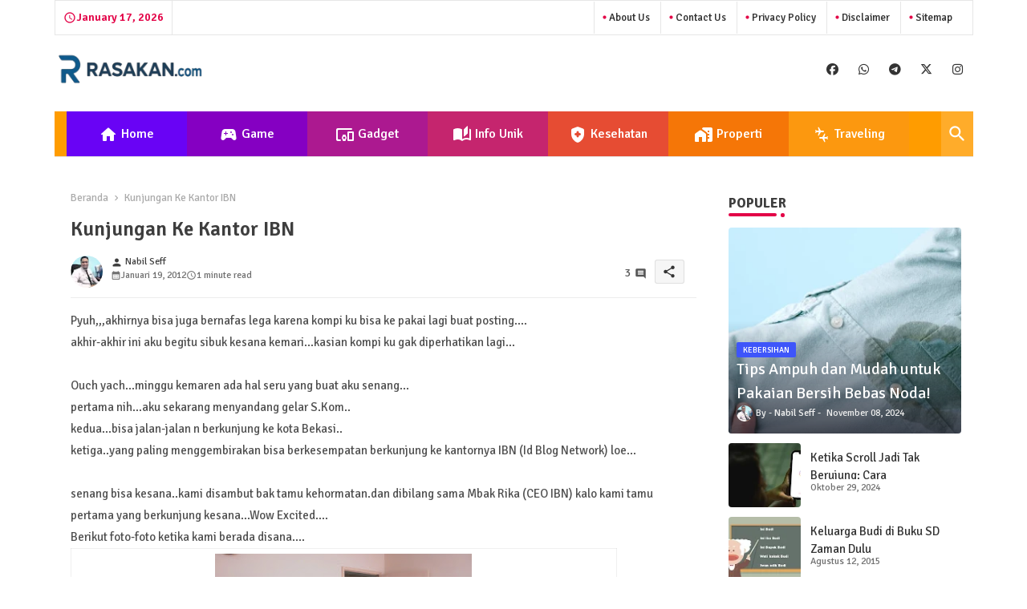

--- FILE ---
content_type: text/html; charset=UTF-8
request_url: https://www.rasakan.com/2012/01/blog-post.html
body_size: 60370
content:
<!DOCTYPE html>
<html class='ltr' dir='ltr' lang='id' xmlns='http://www.w3.org/1999/xhtml' xmlns:b='http://www.google.com/2005/gml/b' xmlns:data='http://www.google.com/2005/gml/data' xmlns:expr='http://www.google.com/2005/gml/expr'>
<head>
<!-- Site Info -->
<meta content='width=device-width, initial-scale=1' name='viewport'/>
<title>Kunjungan Ke Kantor IBN</title>
<meta content='text/html; charset=UTF-8' http-equiv='Content-Type'/>
<meta content='blogger' name='generator'/>
<link href='https://www.rasakan.com/favicon.ico' rel='icon' type='image/x-icon'/>
<link href='https://www.rasakan.com/favicon.ico' rel='icon' sizes='32x32'/>
<link href='https://www.rasakan.com/favicon.ico' rel='icon' sizes='100x100'/>
<link href='https://www.rasakan.com/favicon.ico' rel='apple-touch-icon'/>
<meta content='https://www.rasakan.com/favicon.ico' name='msapplication-TileImage'/>
<meta content='#e30347' name='theme-color'/>
<meta content='#e30347' name='msapplication-navbutton-color'/>
<link href='https://www.rasakan.com/2012/01/blog-post.html' rel='canonical'/>
<link rel="alternate" type="application/atom+xml" title="RASAKAN | Tips Kesehatan, Teknologi Terbaru, dan Bisnis Sukses - Atom" href="https://www.rasakan.com/feeds/posts/default" />
<link rel="alternate" type="application/rss+xml" title="RASAKAN | Tips Kesehatan, Teknologi Terbaru, dan Bisnis Sukses - RSS" href="https://www.rasakan.com/feeds/posts/default?alt=rss" />
<link rel="service.post" type="application/atom+xml" title="RASAKAN | Tips Kesehatan, Teknologi Terbaru, dan Bisnis Sukses - Atom" href="https://www.blogger.com/feeds/354823870030719476/posts/default" />

<link rel="alternate" type="application/atom+xml" title="RASAKAN | Tips Kesehatan, Teknologi Terbaru, dan Bisnis Sukses - Atom" href="https://www.rasakan.com/feeds/4993030287154563104/comments/default" />
<link href='https://www.rasakan.com/2012/01/blog-post.html' hreflang='id' rel='alternate'/>
<meta content='Blog yang berisi berbagai artikel kesehatan, teknologi, gadget, bisnis, dan tutorial yang menarik' name='description'/>
<meta content='article' property='og:type'/>
<!-- Open Graph Meta Tags -->
<meta content='Kunjungan Ke Kantor IBN' property='og:title'/>
<meta content='https://www.rasakan.com/2012/01/blog-post.html' property='og:url'/>
<meta content='Blog yang berisi berbagai artikel kesehatan, teknologi, gadget, bisnis, dan tutorial yang menarik' property='og:description'/>
<meta content='RASAKAN | Tips Kesehatan, Teknologi Terbaru, dan Bisnis Sukses' property='og:site_name'/>
<meta content='https://blogger.googleusercontent.com/img/b/R29vZ2xl/AVvXsEjLy-_9RJHNERyZGR91fTyP1aGHnznoDxHooCyaKcU3rN0BdbTQ9nS67h0A0c46gyIyipT6x7s_07Qqtxq2ry4DC9B8xD0A3NCZuE1oFpAojMdICwnbhfU_JS6AQ-9tpBGDr_DbA2NR8ms/w1600-h1600-p-k-no-nu/P1160107.jpg' property='og:image'/>
<meta content='https://blogger.googleusercontent.com/img/b/R29vZ2xl/AVvXsEjLy-_9RJHNERyZGR91fTyP1aGHnznoDxHooCyaKcU3rN0BdbTQ9nS67h0A0c46gyIyipT6x7s_07Qqtxq2ry4DC9B8xD0A3NCZuE1oFpAojMdICwnbhfU_JS6AQ-9tpBGDr_DbA2NR8ms/s320/P1160107.jpg' property='og:image'/>
<meta content='https://blogger.googleusercontent.com/img/b/R29vZ2xl/AVvXsEjLy-_9RJHNERyZGR91fTyP1aGHnznoDxHooCyaKcU3rN0BdbTQ9nS67h0A0c46gyIyipT6x7s_07Qqtxq2ry4DC9B8xD0A3NCZuE1oFpAojMdICwnbhfU_JS6AQ-9tpBGDr_DbA2NR8ms/s320/P1160107.jpg' name='twitter:image'/>
<meta content='Kunjungan Ke Kantor IBN' property='og:title'/>
<meta content='Kunjungan Ke Kantor IBN' name='keywords'/>
<!-- Twitter Meta Tags -->
<meta content='summary_large_image' name='twitter:card'/>
<meta content='Kunjungan Ke Kantor IBN' name='twitter:title'/>
<meta content='https://www.rasakan.com/2012/01/blog-post.html' name='twitter:domain'/>
<meta content='Blog yang berisi berbagai artikel kesehatan, teknologi, gadget, bisnis, dan tutorial yang menarik' name='twitter:description'/>
<meta content='Blog yang berisi berbagai artikel kesehatan, teknologi, gadget, bisnis, dan tutorial yang menarik' name='twitter:creator'/>
<meta content='id' property='og:locale'/>
<!-- Schema Markup -->
<script type='application/ld+json'>{"@context":"https://schema.org","@graph":[{"@type":"WebSite","name":"Kunjungan Ke Kantor IBN","description":"Blog yang berisi berbagai artikel kesehatan, teknologi, gadget, bisnis, dan tutorial yang menarik","url":"https://www.rasakan.com/2012/01/blog-post.html","inLanguage":"id"}]}</script>
<!-- DNS Prefetch -->
<link href='//blogger.googleusercontent.com' rel='dns-prefetch'/>
<link href='//1.bp.blogspot.com' rel='dns-prefetch'/>
<link href='//2.bp.blogspot.com' rel='dns-prefetch'/>
<link href='//3.bp.blogspot.com' rel='dns-prefetch'/>
<link href='//4.bp.blogspot.com' rel='dns-prefetch'/>
<link href='//www.blogger.com' rel='dns-prefetch'/>
<link crossorigin='' href='//fonts.gstatic.com' rel='preconnect'/>
<link href='//resources.blogblog.com' rel='dns-prefetch'/>
<link href='//cdnjs.cloudflare.com' rel='dns-prefetch'/>
<!-- Google Fonts -->
<link href='https://fonts.googleapis.com/css2?family=Signika:ital,wght@0,400;0,500;0,600;0,700;1,400;1,500;1,600;1,700&display=swap' rel='stylesheet'/>
<!-- Font Awesome Brands -->
<link href='https://cdnjs.cloudflare.com/ajax/libs/font-awesome/6.7.2/css/brands.min.css' rel='stylesheet'/>
<!-- Template Style CSS -->
<style id='page-skin-1' type='text/css'><!--
/*
-----------------------------------------------
Blogger Template Style
Name:        SEO Spot - Free Demo Version
Version:     2.1.0.V
Author:      Pikitemplates
Author Url:  https://pikitemplates.com/
Last Update: 16/May/2025
The Blogger theme&#8217;s base XML and dynamic tags belong to Google LLC. All custom styles, scripts, and designs by Piki Templates are protected under the Creative Commons Attribution-NoDerivatives 4.0 International License (CC BY-ND 4.0). Redistribution and sales of this theme are not allowed without explicit permission.
----------------------------------------------- */
/*-- Material Icons Font --*/
@font-face{font-family:'Material Icons Round';font-style:normal;font-weight:400;src:url(https://fonts.gstatic.com/s/materialiconsround/v105/LDItaoyNOAY6Uewc665JcIzCKsKc_M9flwmP.woff2) format('woff2');}.material-icons-round,.material-symbols-rounded{font-family:'Material Icons Round';font-weight:normal;font-style:normal;font-size:24px;line-height:1;vertical-align:middle;letter-spacing:normal;text-transform:none;display:inline-block;white-space:nowrap;word-wrap:normal;direction:ltr;-webkit-font-feature-settings:'liga';-webkit-font-smoothing:antialiased;}
html.rtl {
--body-font: 'Cairo',sans-serif;
--meta-font: 'Cairo',sans-serif;
--title-font: 'Cairo',sans-serif;
--text-font: 'Cairo',sans-serif;
}
:root{
--body-font:'Signika', sans-serif;
--title-font:'Signika', sans-serif;
--meta-font:'Signika', sans-serif;
--text-font:'Signika', sans-serif;
--text-font-color:#505050;
--runs-solid-color:#c1bbbb;
--black-color:#404040;
--hero-color:#aaaaaa;
--main-menu-bg:#ff9c00;
--snippet-color:#aba4a4;
--solid-border:#ddd;
--top-bar:#ffffff;
--featured-posts-title:#333333;
--button-bg-color:#e30347;
--button-text-color:#ffffff;
--lables-buttons-color:#3e55fa;
--lables-text-color:#ffffff;
--email-bg-color:#e30347;
--email-text-color:#ffffff;
--cloud-bg-color:#e30347;
--cloud-border-color:#e30347;
--list-text-color:#333333;
--theme-text-color:#3e3e3e;
--featured-gadgets-title:#e8e8e8;
--placeholder-text-color:#3e3e3e;
--main-menu-text-color:#ffffff;
--sub-menu-text-color:#ffffff;
--footer-title-color:#e8e8e8;
--footer-copyright-bg:#101121;
--body-color-main:#ffffff url() repeat fixed top left;
--all-link-color:#2b64ff;
--black-text:#343434;
--bg-cards-search:#ececec;
--main-text-color:#101010;
--rRlLmii-bg:#ffffff;
--top-menu-text:#333333;
--mobile-text-color:#333333;
--white-bg:#ffffff;
--block-bg:#ffffff;
--featured-posts-title-featured:#ffffff;
--white-label-color:#ffffff;
--bg-cards:#ffffff;
--bg-cards-video:#121212;
--bg-cards-shadow:0px 3px 3px 0 rgb(120 120 120 / 0.08);
--bt-breaking:rgba(0 0 0 / 0.08);
--bt-breaking-text:#626262;
--shadow-top:0 0 20px rgba(0,0,0,.15);
--shadow-top-fixed:5px 5px 8px 0px rgba(224 223 223 / 0.48);
--ads-bg:rgb(143 183 255 / 0.20);
--ads-text:#898989;
--buttons-category-text:#1d1d1d;
--snip-text-color:#eeeeee;
--search-bt-text:#333333;
--comments-dec:#333;
--sticky-bg:#f1f1f1;
--input-form:transparent;
--bt-home:#f2f7fb;
--cm-count:#555555;
--shadow-light:0px 2px 5px 1px rgb(0 0 0 / 0.10);
--xliil-text:#4e4e4e;
--sticky-lists:#f7fcff;
--post-snip-data:#707070;
--post-snip-open:#383838;
--ico-relative:#ff0000;
--front-bg-lists:#fff;
--share-author-links:#585858;
--box-posts-share:#f1f1f1;
--title-share:#1c1c1c;
--title-share-fa:#5c5c5c;
--footer-text-color:#cecece;
--footer-about-text:#cecece;
--footer-bg-color:#181e2f;
--footer-gadgets-title:#e8e8e8;
--main-logo-text-color:#222222;
--submenu-bg-color:#ffffff;
--comment-content:#f6f6f6;
--comment-text:#5e5e5e;
--label-text-color:#2c2c2c;
--pager-text-color:#6d6d6d;
--back-top:rgb(90 90 90 / 0.18);
--box-shadows:rgb(102 102 102 / 0.13);
}
a,abbr,acronym,address,applet,b,big,blockquote,body,caption,center,cite,code,dd,del,dfn,div,dl,dt,em,fieldset,font,form,h1,h2,h3,h4,h5,h6,html,i,iframe,img,ins,kbd,label,legend,li,object,p,pre,q,s,samp,small,span,strike,strong,sub,sup,table,tbody,td,tfoot,th,thead,tr,tt,u,ul,var{padding:0;border:0;outline:0;vertical-align:baseline;background:0;margin:0;text-decoration:none;}
form,textarea,input,button{font-family:var(--body-font);-webkit-appearance:none;-moz-appearance:none;appearance:none;border-radius:0;box-sizing:border-box}
input[type="radio"]{-webkit-appearance:auto;appearance:auto;}
.CSS_LIGHTBOX{z-index:999999!important}.CSS_LIGHTBOX_ATTRIBUTION_INDEX_CONTAINER .CSS_HCONT_CHILDREN_HOLDER > .CSS_LAYOUT_COMPONENT.CSS_HCONT_CHILD:first-child > .CSS_LAYOUT_COMPONENT{opacity:0}
input,textarea{outline:none;border: none;}
html{position:relative;word-break:break-word;word-wrap:break-word;text-rendering:optimizeLegibility;-webkit-font-smoothing:antialiased;-webkit-text-size-adjust:100%;}
/*! normalize.css v3.0.1 | MIT License | git.io/normalize */
dl,ul{list-style-position:inside;font-weight:400;list-style:none}
button{cursor: pointer;outline: none;border: none;}
ul li{list-style:none}
caption,th{text-align:center}
.box-view #outer-wrapper{max-width: 1190px;}
html,body{text-size-adjust:none;-webkit-text-size-adjust:none;-moz-text-size-adjust:none;-ms-text-size-adjust:none}
.separator a{clear:none!important;float:none!important;margin-left:0!important;margin-right:0!important}
#Navbar1,#navbar-iframe,.widget-item-control,a.quickedit,.home-link,.feed-links{display:none!important}
.center{display:table;margin:0 auto;position:relative}
.widget > h2,.widget > h3{display:none}
iframe[src*="youtube.com"]{width:100%;height:auto;aspect-ratio:16/9}
.widget iframe,.widget img{max-width:100%}
.post-body img:not(.snip-thumbnail){width:auto;height:auto;border:none;}
.container{position:relative;max-width: 100%;width: 1145px;}
a,a:visited{text-decoration:none}
.clearfix{clear:both}
.section,.widget,.widget ul{margin:0;padding:0}
a{color:var(--all-link-color)}
abbr{text-decoration:none}
.widget>h2,.widget>h3{display:none}
*:before,*:after{-webkit-box-sizing:border-box;-moz-box-sizing:border-box;box-sizing:border-box;}
/*-- CSS Variables --*/
.no-items.section,#zqiilo{display:none}
.cookie-choices-info{display:none !important;}
div#custom-ads-placeholder{display:none;}
.blogger-clickTrap{position:unset !important;}
h1,h2,h3,h4,h5,h6{font-family:var(--title-font);font-weight:600}
body{position:relative;background:var(--body-color-main);font-family:var(--body-font);font-size:14px;font-weight:400;color:var(--black-text);word-wrap:break-word;margin:0;padding:0;font-style:normal;line-height:1.4}
#outer-wrapper{position:relative;overflow:hidden;width:100%;max-width:100%;margin:0 auto}
.outer-container{display: flex;justify-content: space-between;}
.post-body h1{font-size:28px}
.post-body h2{font-size:24px}
.post-body h3{font-size:21px}
.post-body h4{font-size:18px}
.post-body h5{font-size:16px}
.post-body h6{font-size:13px}
#center-container{position:relative;float:left;width:100%;overflow:hidden;padding:20px 0 0;margin:0}
#feed-view{position:relative;float:left;width:calc(100% - (320px + 5px));box-sizing:border-box;padding:0}
#sidebar-container{position:relative;float:right;width:320px;box-sizing:border-box;padding:0}
.snip-thumbnail{position:relative;width:100%;height:100%;display:block;object-fit:cover;z-index:1;opacity:0;transition:opacity .30s ease,transform .30s ease}
#h1-hide{display:none;visibility:hidden}
h1.blog-title{font-size:24px;max-width:195px;overflow:hidden;text-decoration:none;text-overflow:ellipsis;white-space:nowrap;line-height: 38px;}
.snip-thumbnail.lazy-img{opacity:1}
.row{position:relative;}
.post-filter-link:hover .snip-thumbnail{filter: brightness(0.9);}
.background-layer:before{content:'';position:absolute;left:0;right:0;bottom:0;height:55%;background-image:linear-gradient(to bottom,transparent,rgb(20 21 32 / 0.76));-webkit-backface-visibility:hidden;backface-visibility:hidden;z-index:2;opacity:1;margin:0;transition:opacity .25s ease}
.zeicilo a:before,.bpost-share a:before{display:inline-block;font-family:'Font Awesome 6 Brands';font-style:normal;font-weight:400;vertical-align: middle;}
.zeicilo .rss a:before,.social .rss a:before{content:'\e0e5';font-family:'Material Icons Round';}
.zeicilo .email a:before,.social .email a:before{content:'\e158';font-family:'Material Icons Round';}
.zeicilo .external-link a:before,.social .external-link a:before{content:'\e894';font-family:'Material Icons Round';}
.colorful a:hover {opacity: 0.8;}
.zeicilo a:before{content:var(--fa);}
.colorful .blogger a{color:#ff5722}
.colorful .facebook a{color:#1877F2}
.colorful .twitter a{color:#00acee}
.colorful .youtube a{color:#f50000}
.colorful .messenger a{color:#0084ff}
.colorful .snapchat a{color:#ffe700}
.colorful .telegram a{color:#179cde}
.colorful .instagram a{color:#dd277b}
.colorful .pinterest a{color:#ca2127}
.colorful .google a{color:#0165b4}
.colorful .apple a{color:#000000}
.colorful .microsoft a{color:#0165b4}
.colorful .dribbble a{color:#ea4c89}
.colorful .linkedin a{color:#0077b5}
.colorful .tiktok a{color:#fe2c55}
.colorful .stumbleupon a{color:#eb4823}
.colorful .vk a{color:#4a76a8}
.colorful .stack-overflow a{color:#f48024}
.colorful .github a{color:#24292e}
.colorful .soundcloud a{background:linear-gradient(#ff7400,#ff3400)}
.colorful .behance a{color:#191919}
.colorful .digg a{color:#1b1a19}
.colorful .delicious a{color:#0076e8}
.colorful .codepen a{color:#000}
.colorful .flipboard a{color:#f52828}
.colorful .reddit a{color:#ff4500}
.colorful .tumblr a{color:#365069}
.colorful .twitch a{color:#6441a5}
.colorful .rss a{color:#ffc200}
.colorful .skype a{color:#00aff0}
.colorful .whatsapp a{color:#3fbb50}
.colorful .discord a{color:#7289da}
.colorful .share a{color:var(--hero-color)}
.colorful .email a{color:#888}
.colorful .external-link a{color:#275bff}
.bpost-share a.fa-facebook,.bpost-share a.fa-facebook{background:#1877F2}
.bpost-share a.fa-x-twitter{background:#00acee}
.bpost-share a.fa-whatsapp{background:#3fbb50}
.rRlLmii-logo{display:none}
#top-menu .selectnav{display:none}
.date-format{position:relative;color:var(--button-bg-color);display: flex ;gap: 4px;height:42px;line-height:42px;font-weight:600;text-align:center;padding:0 10px;border-right:1px solid rgb(143 143 143 / 0.22);}
.date-format:before{content:'\e8b5';font-family:'Material Icons Round';font-size:16px;font-weight:400;position:relative;}
.header-room{display:flex;flex-wrap:wrap;flex-direction:row;justify-content:space-between;align-items:center;align-content:center;margin:0 0 30px;}
.header-room .social li{display:inline-block;list-style:none;line-height:40px}
.header-room .social li a{display:block;width:25px;line-height:30px;margin:0 7px;font-size:15px;text-align:center;color:var(--top-menu-text)}
.menu-top{display:flex;justify-content:space-between;align-items:center;align-content:center;margin:0px 0 20px;border:1px solid rgb(143 143 143 / 0.22);}
.menu-top ul.nav1{margin:0 15px;}
.menu-top li{display:inline-block;line-height:40px;padding:0 10px;border-left:1px solid rgb(143 143 143 / 0.22);}
.rtl .menu-top li{border-left:initial;border-right:1px solid rgb(143 143 143 / 0.22);}
.menu-top li a{color:var(--top-menu-text);text-transform:capitalize;font-size:13px;font-weight:500;text-decoration:none}
.menu-top li a:before{content:'\ef4a';font-family:'Material Icons Round';font-size:5px;font-weight:400;position:relative;vertical-align:middle;display:inline-block;margin:0;color:var(--button-bg-color);}
.menu-top li a .fa{margin-right:5px}
.menu-top li a:hover{opacity:0.8}
.zeitvilo .loading-icon{line-height:38px;}
.zeitvilo .widget .widget-content .error-status{padding:0;line-height:30px;}
.zeitvilo .loading-icon:after{width:20px;height:20px;}
.ticker{position:relative;float:left;width:100%;margin:0;}
.zeitvilo{position:relative;margin:5px 10px 15px;overflow:hidden;border:1px solid rgb(143 143 143 / 0.22);border-radius:4px;}
.zeitvilo .widget{display:block;height:30px;padding:5px 0;margin:0}
.zeitvilo .widget>.widget-title{display:block;position:relative;float:left;height:30px;line-height:30px;padding:0 10px;margin:0 10px 0 5px;border-right: 1px solid rgb(143 143 143 / 0.22);}
.rtl .zeitvilo .widget>.widget-title{border-right: initial;border-left: 1px solid rgb(143 143 143 / 0.22);}
.zeitvilo .widget>.widget-title>h3{display: flex;align-items: center;font-size:16px;font-weight:700;color:var(--theme-text-color);line-height:30px;margin:0;gap:5px;}
.zeitvilo .widget>.widget-title>h3:before{content:'\ea0b';font-family:'Material Icons Round';float:left;font-size:12px;font-weight:400;margin:0;text-align:center;width:16px;height:16px;border-radius:50%;background:var(--button-bg-color);color:var(--button-text-color);line-height:17px;}
.rtl .zeitvilo .widget>.widget-title>h3:before{margin:0 0 0 3px;}
.zeitvilo .widget-content{position:relative;justify-content:flex-end;flex:1;align-items:center;margin:0 10px;display:none;height:30px;overflow:hidden;}
.brRlLii{position:relative;display:flex;box-sizing:border-box;justify-content:space-between;flex:1;margin:0;height:30px;}
.zeitvilo .open-iki,.zeitvilo .widget.PopularPosts .widget-content{display:flex!important}
.brRlLii .itaiIf .entry-title{height:30px;font-size:13px;font-weight:600;line-height:30px;margin:0;padding:0;overflow:hidden}
.brRlLii .itaiIf .entry-title a{position:relative;display:block;overflow:hidden;font-size:13px;}
.rtl .zeitvilo .widget>.widget-title{float: right;}
.brRlLii .active{opacity:1;visibility:visible;transform:translate3d(0,0,0);pointer-events:initial}
.itaiIf{position:absolute;top:0;left:0;opacity:0;visibility:hidden;pointer-events:none;}
.rtl .itaiIf{right: 0;}
.itaiIf{transform:translate3d(10px,0,0);transition:all .80s ease}
.buttons-fix{display:flex;flex-direction:row;align-items:center;justify-content:space-around;margin:0;gap: 8px;height:30px}
.buttons-fix>a{display:flex;width:20px;height:20px;line-height:20px;font-size:20px;text-align:center;margin:0 2px;padding:5px;cursor:pointer;color:var(--lables-text-color);background:var(--lables-buttons-color);border-radius:50%;}
.buttons-fix>a:hover{opacity:0.8;}
.buttons-fix .prev:before{content:'\e5cb'}
.buttons-fix .next:before{content:'\e5cc'}
.buttons-fix a:before{display:block;font-family:'Material Icons Round';margin:auto;text-align:center;font-weight:400}
.zeitdilo{position:relative;background-color:rgb(0 0 0 / 0.36);display:flex;align-items:center;font-size:12px;color: var(--button-text-color);width:40px;height:20px;margin:0 5px;border-radius:20px;}
.zeitdilo:hover:before{opacity:0.8}
.zeitdilo:before{content:'\e518';font-family:'Material Icons Round';position:absolute;left:2px;width:16px;height:16px;text-align:center;background-color:var(--button-bg-color);font-weight:400;line-height:16px;z-index:2;border-radius:50%;box-shadow:0 0 4px rgb(0 0 0 / 0.10);transition:left .18s ease;}
.zeitdilo:after{content:'\ea46';font-family:'Material Icons Round';position:absolute;right:4px;width:10px;font-size:8px;font-weight:400;line-height:1;text-align:center;opacity:0.5;transition:right .18s ease;}
#llhmflii>.mega-menu{position:unset!important}
.llhpflim li:hover .ijjgiIf{opacity:1;visibility:visible}
.drop-down>a:after{content:'\e5cf';float:right;font-family:'Material Icons Round';font-size:9px;font-weight:400;margin:-1px 0 0 5px}
.ijjgiIf{position:absolute;background-color:var(--block-bg);top:59px;opacity:0;visibility:hidden;width:100%;left:0;box-sizing:border-box;border-radius:4px;right:0;z-index:3333;color:var(--white-bg);height:auto;padding:20px;min-height:100px;box-shadow:0 10px 10px rgba(0,0,0,0.28);transition:all .3s ease;}
.llhpflim li:hover .ijjgiIf{margin-top:1px;opacity:1;visibility:visible}
.WxXri{width:calc((100% - 50px) / 5);box-sizing:border-box;float:left;overflow:hidden;position:relative}
.WxXri:last-child{margin-right:0}
.WxXri .post-filter-link{position:relative;height:100%}
.WxXris{display:flex;justify-content:space-between;flex-wrap:wrap}
.WxXris .Mega-img-ui{position: relative;height:180px;display:block;overflow:hidden;border-radius: 4px;}
.WxXris .entry-title{font-size:14px;font-weight:600;text-align: left;line-height:1.5;margin:0}
.flex-section{display:flex;flex-wrap: wrap;width:100%;float:left;align-items:center;justify-content:center;}
.flex-ft{display:flex;justify-content:center;padding: 0 10px;}
#ads-holder .widget > .widget-title,#ads-holder1 .widget > .widget-title{display:none}
#ads-holder,#ads-holder1{margin:15px 0;padding:0;width:100%;overflow:hidden;}
#zZiilo{position:relative;box-sizing:border-box;width:100%;height:auto;padding:0 5px;margin:10px 0}
#zZiilo .widget{position:relative;width:100%;line-height:0;height:auto}
.footer-container{padding:20px;background:var(--footer-copyright-bg);}
.footer-container .footer-copyright{position:relative;font-size:14px;margin:0;max-width: 500px;}
.copyright-text{margin:0;color:var(--footer-text-color);}
.footer-container .footer-copyright a{color:var(--footer-text-color)}
.footer-container .footer-copyright a:hover{color:var(--footer-text-color)}
#footer-checks-menu{position:relative;display:block;margin:0}
.footer-checks-menu ul li{position:relative;float:left;margin:0}
.footer-checks-menu ul li a{float:left;font-size:15px;color:var(--footer-text-color);padding:0 5px;margin:0}
#footer-checks-menu ul li a:hover{opacity:0.8;}
.sharing-button .facebook a{background-color:#1877F2}
.sharing-button .twitter a,.sharing-button .twitter-square a{background-color:#00acee}
.sharing-button .reddit a{background-color:#ff4500}
.sharing-button .pinterest a{background-color:#ca2127}
.sharing-button .linkedin a{background-color:#0077b5}
.sharing-button .whatsapp a{background-color:#3fbb50}
.sharing-button .email a{background-color:#888}
.rRlLmii .fa{color:#FFF! important}
#llhflii{position:relative;float:left;width:100%;height:auto;margin:0}
.llhbflii .container{margin:0 auto;}
.hamburger-section,.llhbflii{position:relative;float:left;z-index: 990;width:100%;height:56px;box-sizing:border-box;padding:0;margin:0 0 8px;}
.logo-container{position:relative;box-sizing: border-box;width:100%;float:left;margin:0 30px 0 0;padding:0;border-bottom: 1px solid rgb(149 149 149 / 0.23);}
.header-room img{display:block;width:auto;height:auto;max-height:45px;margin:0 0 0 5px;}
.hamburger{display:none;color:var(--main-menu-text-color);height:40px;font-size:17px;padding:0 15px;}
.header-section{position:relative;display:flex;flex-wrap:wrap;justify-content:space-between;float:left;width:100%;margin:0;align-items:center;background:var(--main-menu-bg);}
.header-left{position:static;display:flex;margin:0;align-items: center;}
.header-right{position:absolute;right:0;margin:0;z-index: 11;overflow: hidden;background:#ffac2a;}
.rtl .header-right{right:initial;left:0;}
.header-room h1{display:block;font-size:25px;color:var(--main-logo-text-color);height:30px;line-height:30px;overflow:hidden;padding:0;margin:0}
.header-room h1 a{color:var(--main-logo-text-color)}
#header-room1{display:none;}
.header-room .LinkList .widget-content{display:flex;justify-content:space-between;align-items:center;}
.header-room .date-format{margin:0 27px 0 0;}
.rtl .header-room .date-format{margin:0 0 0 27px;}
.llhbflii.show{top:0;margin:0;}
.llhbflii.fixed-nos.show{background:var(--main-menu-bg)}
.main-menu-wrap{position:static;height:56px;margin:0}
#llhpflim .widget,#llhpflim .widget>.widget-title{display:none}
#llhpflim .show-menu{display:block}
#llhpflim{position:static;height:56px;z-index:10}
#llhpflim ul>li{position:relative;display: flex;flex-shrink: 0;}
#llhpflim ul>li:nth-child(1){background:#6903f5;}
#llhpflim ul>li:nth-child(2){background:#8500c2;}
#llhpflim ul>li:nth-child(3){background:#ac1990;}
#llhpflim ul>li:nth-child(4){background:#c5256e;}
#llhpflim ul>li:nth-child(5){background:#e64c33;}
#llhpflim ul>li:nth-child(6){background:#f57607;}
#llhpflim ul>li:nth-child(7){background:#fc980f;}
#llhmflii>li>a{position:relative;display:block;height:56px;font-size:16px;color:var(--main-menu-text-color);overflow:hidden;width:130px;font-weight:500;text-transform:capitalize;line-height:56px;padding:0 10px;margin:0 auto;text-align:center;}
#llhmflii>li>a i{margin:0 3px 0 0;font-size:16px;color:var(--button-bg-color)}
#llhmflii>li>a:hover{opacity:0.8}
.rtl #llhpflim ul>li>ul{right:0;left: unset;}
.rtl #llhpflim ul>li>ul>li>ul{right: 100%;left: unset;}
#llhpflim ul>li>ul{position:absolute;float:left;left:0;top:60px;width:180px;background:var(--submenu-bg-color);z-index:99999;visibility:hidden;opacity:0;-webkit-transform:translateY(-10px);transform:translateY(-10px);padding:0;box-shadow:0 2px 5px 0 rgba(0,0,0,0.15),0 2px 10px 0 rgba(0,0,0,0.17)}
#llhpflim ul>li>ul>li>ul{position:absolute;top:0;left:100%;-webkit-transform:translateX(-10px);transform:translateX(-10px);margin:0}
#llhpflim ul>li>ul>li{display:block;float:none;position:relative}
#llhpflim ul>li>ul>li a{position:relative;display:block;overflow:hidden;font-size:13px;color:var(--sub-menu-text-color);font-weight:600;box-sizing:border-box;padding:8px 15px;margin:0;border-bottom:1px solid rgba(155,155,155,0.07)}
#llhpflim ul>li>ul>li:last-child a{border:0}
#llhpflim ul>li>ul>li:hover>a{opacity:0.8}
#llhpflim ul>li.sub-tab>a:after,#llhpflim ul>li.sub-has>a:after{content:'\e5cf';font-family:'Material Icons Round';font-size:16px;font-weight:400;margin:0 0 0 5px;transition: 0.31s;vertical-align: middle;}
#llhpflim ul>li.sub-tab>a:hover:after,#llhpflim ul>li.sub-has>a:hover:after{transform:rotate(180deg);transition:0.31s;}
#llhpflim ul>li>ul>li.sub-tab>a:after{content:'\e5cc';float:right;margin:0}
#llhpflim ul>li:hover>ul,#llhpflim ul>li>ul>li:hover>ul{visibility:visible;opacity:1;-webkit-backface-visibility:hidden;backface-visibility:hidden;-webkit-transform:translate(0);transform:translate(0)}
#llhpflim ul ul{transition:all .35s ease}
.loading-icon{width:100%;height:100%;display:flex ;justify-content:center;align-items:center;}
.search-section .loading-icon{margin: 15px 0;}
.iLoiIf .loading-icon{height:185px}
.loading-icon:after{content:"";width:40px;height:40px;border-radius:50%;border:2px solid var(--main-text-color);border-right:2px solid #c1c1c1;display:inline-block;animation:runload 0.6s infinite}
@-webkit-keyframes runload{0%{-webkit-transform:rotate(0deg);transform:rotate(0deg)}to{-webkit-transform:rotate(1turn);transform:rotate(1turn)}}@keyframes runload{0%{-webkit-transform:rotate(0deg);transform:rotate(0deg)}to{-webkit-transform:rotate(1turn);transform:rotate(1turn)}}
.loading-frame{-webkit-animation-duration:.5s;animation-duration:.5s;-webkit-animation-fill-mode:both;animation-fill-mode:both}
@keyframes fadeIn{from{opacity:0}to{opacity:1}}
.run-time{animation-name:fadeIn}
@keyframes fadeInUp{from{opacity:0;transform:translate3d(0,5px,0)}to{opacity:1;transform:translate3d(0,0,0)}}
.load-time{animation-name:fadeInUp}
.overlay, #overlay-id{visibility:hidden;opacity:0;position:fixed;top:0;left:0;right:0;bottom:0;background:rgb(10 18 43 / 0.61);backdrop-filter:blur(2px);z-index:1000;margin:0;transition:all .25s ease;}
.hamburger:before{content:"\e5d2";font-family:'Material Icons Round';font-size:24px;font-weight:400}
#inner-menu{display:none;position:fixed;width:80%;height:100%;top:0;left:0;bottom:0;background:var(--rRlLmii-bg);overflow:auto;z-index:1010;left:0;-webkit-transform:translateX(-100%);transform:translateX(-100%);visibility:hidden;box-shadow:3px 0 7px rgba(0,0,0,0.1);-webkit-transition:all .5s cubic-bezier(.79,.14,.15,.86);-moz-transition:all .5s cubic-bezier(.79,.14,.15,.86);-o-transition:all .5s cubic-bezier(.79,.14,.15,.86);transition:all .5s cubic-bezier(.79,.14,.15,.86)}
.zsililo #inner-menu{-webkit-transform:translateX(0);transform:translateX(0);visibility:visible;opacity:.99;-webkit-transition:all .5s cubic-bezier(.79,.14,.15,.86);-moz-transition:all .5s cubic-bezier(.79,.14,.15,.86);-o-transition:all .5s cubic-bezier(.79,.14,.15,.86);transition:all .5s cubic-bezier(.79,.14,.15,.86)}
.inner-container{display:flex;padding:10px;box-shadow:3px 2px 4px 1px rgb(86 86 86 / 6%);justify-content:space-between;opacity:0;transition:all ease-in-out .3s;align-items: center;}
#inner-menu{transition:all .6s ease-in-out}
.hide-rRlLmii:hover{opacity:0.8;}
.hide-rRlLmii{display:block;color:var(--main-menu-text-color);font-size:14px;line-height:28px;text-align:center;cursor:pointer;z-index:20;background:rgb(137 137 137 / 0.10);border-radius:4px;padding:0 12px;margin: 0 10px 0 0;transition:transform ease-out .2s;}
.hide-rRlLmii:before{content:"\e5cd";font-family:'Material Icons Round';font-weight:400}
.zsililo .inner-container,.zsililo .mobile-container{opacity:1}
.mobile-container{display:flex;flex-direction:column;opacity:0;justify-content:space-between;float:left;width:100%;height:calc(100% - 11%);transition:all ease-in-out .3s}
.zeimilo ul{margin: 0 0 0 15px;float: left;}
.post-inner-data.flex{display:flex;align-content:center;}
.post-inner-user{position:relative;float:left;}
.author-image{position:relative;display:block;height:40px;width:40px;}
.author-image img{border-radius:50%;}
.rRlLmii{position:relative;float:left;width:100%;box-sizing:border-box;padding:0 25px 0 0;}
ul#llhmflii{display:flex;height:56px;margin: 0 0 0 15px;}
.rRlLmii>ul{margin:0}
#llhpflim .fa{padding:0 5px}
.rRlLmii .fa{margin:5px;padding:auto}
.rRlLmii .m-sub{display:none;padding:0}
.rRlLmii ul li{position:relative;display:block;overflow:hidden;float:left;width:100%;font-size:14px;font-weight:600;margin:0;padding:0}
.rRlLmii>ul li ul{overflow:hidden}
.rRlLmii>ul>li{border-bottom:1px solid rgb(181 181 181 / 0.20)}
.rRlLmii>ul>li.sub-tab>a:after,.rRlLmii>ul>li>ul>li.sub-tab>a:after{font-family:'Material Icons Round';font-weight:400;content:"\e5cf";position: absolute;right: 0;font-size:24px;vertical-align:middle;}
.rtl .rRlLmii>ul>li.sub-tab>a:after,.rtl .rRlLmii>ul>li>ul>li.sub-tab>a:after{left:0;right:unset;}
.rRlLmii ul li.sub-tab.show>a:after{content:'\e5ce'}
.rRlLmii ul li a:hover,.rRlLmii ul li.sub-tab.show>a,.rRlLmii ul li.sub-tab.show>.submenu-toggle{color:fff}
.rRlLmii>ul>li>ul>li a{display:block;font-size:13px;font-weight:600;color:var(--mobile-text-color);padding:5px 0 5px 15px;}
.rRlLmii>ul>li>ul>li>ul>li>a{padding:5px 0 5px 30px}
.rRlLmii ul>li>.submenu-toggle:hover{opacity:0.8;}
.fixed-nos{position:fixed;top:-80px;left:0;width:100%;z-index:990;box-shadow: none;transition:top .17s ease}
.zsililo .fixed-nos{top:0}
.zsililo{overflow:hidden;left:0;right:0}
.search-wrap{position:relative;display:flex;height:56px;align-items:center;margin:0;}
#ijjiIf{position:fixed;display:flex;flex-direction:column;top:25px;left:50%;max-width:480px;width:95%;background:var(--block-bg);overflow:hidden;visibility:hidden;opacity:0;transform:translate3d(-50%,50%,0);z-index:1010;border-radius:6px;box-shadow:0px 0px 4px 2px rgb(129 129 129 / 0.05);transition:all .17s ease;}
.zeiavilo #ijjiIf{backface-visibility:inherit;visibility:visible;opacity:1;transform:translate3d(-50%,0,0);}
.zeiavilo #overlay-id{cursor:url("data:image/svg+xml;charset=UTF-8,%3csvg width='17' height='17' viewBox='0 0 100 100' xmlns='http://www.w3.org/2000/svg'%3e%3cline x1='0' y1='100' x2='100' y2='0' stroke-width='14' stroke='white'%3e%3c/line%3e%3cline x1='0' y1='0' x2='100' y2='100' stroke-width='14' stroke='white'%3e%3c/line%3e%3c/svg%3e"),auto;visibility:visible;opacity:1;}
.ijjiIf-container{display:flex;justify-content:space-between;align-items:center;position:relative;width:100%;height:100%;border-bottom:1px solid rgb(120 120 120 / 0.11);overflow:hidden;margin:0;}
.ijjiIf-container .search-form{position:relative;flex:1;padding:0;border:0;border-radius: 4px 0 0 4px;}
.ijjiIf-container .search-input{position:relative;width:100%;height:60px;background: transparent;color:var(--search-bt-text);font-size:15px;font-weight:400;padding:0 0 0 15px;border:0;}
.ijjiIf-container .search-input:focus,.ijjiIf-container .search-input::placeholder{color:var(--search-bt-text);outline:none}
.ijjiIf-container .search-input::placeholder{opacity:.70}
.ijjiIf-close{width:50px;height:50px;border-radius:0 4px 4px 0;background: transparent;color:var(--search-bt-text);font-size:24px;display:flex;align-items:center;justify-content:center;cursor:pointer;transition:transform ease-out .2s;z-index:20;padding:0;margin:0;}
.ijjiIf-close:hover{opacity:0.8;}
.zeixilo{color:var(--main-menu-text-color);width:40px;height:40px;font-size:26px;text-align:center;line-height:40px;cursor:pointer;z-index:20;padding:0;margin:0;transition:margin .25s ease;}
.zeixilo:before,.search-hidden:after{content:"\e8b6";font-family:'Material Icons Round';font-weight:400}
input[type="search"]::-webkit-search-decoration,input[type="search"]::-webkit-search-cancel-button,input[type="search"]::-webkit-search-results-button,input[type="search"]::-webkit-search-results-decoration{display:none;}
.search-input input{border-radius:5px;padding:5px 10px;width:98%;border:2px solid #eee}
#xliiv{display:none;position:fixed;bottom:20px;left:20px;width:300px;background-color:var(--block-bg);z-index:222;padding:20px;visibility:hidden;opacity:0;border-radius:4px;box-shadow:0 2px 8px 0px rgb(0 0 0 / 0.11);transition:all .30s ease}
#xliiv .cookies .widget .widget-content a{color:var(--xliil-text);text-decoration:underline;}
#xliiv .cookies .widget .widget-content a:after{content:'\e89e';font-family:'Material Icons Round';font-size:15px;font-weight:400;margin:0 0 0 3px;vertical-align:middle;}
#xliiv.cookies-show{visibility:visible;opacity:1;}
#xliiv .cookies .widget .widget-title{display:none;}
.xliv{display:inline-block;height:35px;background-color:var(--button-bg-color);font-size:14px;color:var(--button-text-color);font-weight:600;line-height:35px;padding:0 20px;border:0;border-radius:4px;}
#xliiv .cookies .widget .widget-content{display:block;font-size:14px;color:var(--xliil-text);margin:0 0 15px;}
.xliv:hover{opacity:0.8}
#hidden-widget-container,.hide,.hidden-widgets{display:none;visibility:hidden}
.arRlLii{position:relative;display:block;max-width:480px;margin: 10px 0 0;}
.ibniIf{position:relative;display:block;padding:2px 5px;margin:5px 10px;border-radius:6px;border:1px solid rgb(120 120 120 / 0.11);box-shadow:0px 0px 4px 2px rgb(129 129 129 / 5%);box-sizing:border-box;overflow:hidden;}
.llhtsihi{position:relative;display:block;float:left;width:120px;height:90px;margin:0 10px 0 0;border-radius:6px;overflow:hidden;}
.link-snip{display:block;text-align:center;margin:15px;}
.link-snip a{display:block;background:var(--button-bg-color);color:var(--button-text-color);border-radius:6px;font-size:15px;padding:8px 0;}
.post-snip{color:var(--post-snip-data);font-size:12px;font-weight:400;padding:0;display:inline-flex;align-items:center;flex-wrap: wrap;}
.post-author:empty{display:none;}
.post-author{font-weight: 500;margin:0 4px;}
.post-author:not(.entery-category-fly .post-author,#footer-room1 .livVikii .entery-category .post-author){color:var(--lables-buttons-color);}
.ifaiIf .post-snip,.imaiIf.item0 .post-snip,.iLoiIf .type-video .entery-category .post-snip,.iLoiIf .type-video1 .entery-category .post-snip,.liVbzfc .post-snip,.sidebar .PopularPosts .gaint .post-snip{--post-snip-data:var(--snip-text-color);--label-text-color:var(--snip-text-color);}
.entery-category-box{overflow:hidden;}
.entery-category-box .entry-title{position:relative;display:block;font-size:15px;line-height:1.5;margin:5px 0;}
.entery-category-box .entry-title a,.post-filter .entry-title a{width:100%;overflow:hidden;display:-webkit-box;-webkit-line-clamp:2;-webkit-box-orient:vertical;}
.block-box .entery-category-box, .sidebar .popular-post .entery-category-box{padding: 7px 0 0;}
.post-tag:empty,.post-tag-fly:empty{display:none;}
.post-tag{width:fit-content;display:flex;align-items:center;height:18px;background-color:var(--lables-buttons-color);font-size:10px;color:var(--lables-text-color);font-weight:500;text-transform:uppercase;line-height:0;padding:1px 8px 0;border-radius:2px;z-index:2;}
img.post-author-image{position:relative;display:inline-block;height:20px;width:20px;border-radius:50%;vertical-align:middle;}
.rtl img.post-author-image{margin: 0 0 0 5px;}
.post-author:after{position:relative;display:inline-block;content: '\002D';margin:0 3px;color:var(--post-snip-data)}
.post-inner-username{display:flex;flex-direction:column;margin:0 0 0 10px;}
.rtl .post-inner-username{margin:0 10px 0 0;}
.all-flex{display:flex;justify-content:space-between;align-items:center;padding:0 0 12px;margin: 0 0 15px;border-bottom:1px solid rgb(100 100 100 / 0.12)}
.post-inner-comments.flex{position:relative;overflow:hidden;margin:0 5px 0;display:flex;align-items:center;gap:8px;}
.post-times{position:relative;overflow:hidden;display:inline-flex;gap:5px;}
.post-author-times{position:relative;display:block;font-size:12px;color:var(--theme-text-color);}
.post-author-times i{margin:0 4px 0 0;}
.rtl .post-author-times i{margin:0 0 0 4px;}
.post-times .post-date{position:relative;font-size:12px;color:var(--post-snip-data);}
.post-date{display:inline-flex;align-items:center;gap:4px;}
.post-author-times span{font-size:15px;margin:0 3px 0 0;}
#readTime{position:relative;display:inline-flex;font-size:12px;color:var(--post-snip-data);align-items:center;gap:2px;}
#readTime:before{content:"\e8b5";font-family:'Material Icons Round';font-weight:400;font-size:13px;vertical-align: middle;margin:0;}
.post-times .post-date:before{content:"\ebcc";font-family:'Material Icons Round';font-weight:400;font-size:13px;vertical-align: middle;margin:0;}
.post-snip .post-date:before{font-family:'Material Icons Round';font-weight:400;margin:0 3px 0 0}
.item .post-snip .post-author:before{content:'By -';margin:0 3px 0 0;font-weight:normal;}
.post-snip a{color:#333;transition:color .40s}
.post-snip .author-image{overflow:hidden;position:relative;display:inline-block;width:30px;vertical-align:middle;height:30px;background-color:var(--runs-author-color);margin:0 3px 0 0;border:1px solid rgba(0 0 0 / 0.25);border-radius:100%;box-shadow:0px 0px 4px 3px rgba(0 0 0 / 0.06);}
.piki-ads{display:block;overflow: hidden;background-color:var(--ads-bg);text-align:center;line-height:1.5;padding:4vh 15px;margin: 7px 0;font-size:13px;font-family: monospace;font-style:italic;color:var(--ads-text);border-radius:6px;}
.piki-ads-res{display:block;background-color:var(--ads-bg);text-align:center;line-height:1.5;font-family: monospace;font-size:13px;padding:10vh 15px;font-style:italic;color:var(--ads-text);border-radius:6px;}
.post-filter .entry-title,.iLoiIf .entry-title,.ijoiIf .entry-title,.related-wrap-ui .entry-title,.zkiilo .entry-title{display:block;width:100%;text-decoration:none;font-weight:500;line-height:1.3;padding:5px 0;margin:0}
.iLoiIf .imaiIf  .entery-category-box .entry-title,.iLoiIf .entery-category .entry-title{font-size:17px;}
.iLoiIf .entery-category .entry-title{margin:10px 0;line-height: 19px;}
.iLoiIf .entery-category-box .entry-title{font-size:18px;line-height: 19px;}
.zkiilo .entry-title,.ijoiIf .entry-title,.related-wrap-ui .entry-title{font-size:17px;}
.entry-title a{display:block;color:var(--featured-posts-title)}
.entry-title a:hover{opacity:0.8}
.StickyBox{position:fixed;top:0;right:0;bottom:0;left:0;width:100%;height:100%;display:flex;align-items:center;justify-content:center;opacity:0;visibility:hidden;transform: translate3d(0,72%,0);transition: all .2s ease;z-index:15151515;}
.show-share .StickyBox{opacity:1;visibility:visible;transform: translate3d(0,0,0);}
.StickyTab{display:flex;flex-direction:row;align-content:center;justify-content:space-between;align-items:center;width:100%;box-sizing:border-box;padding:0 0 20px;margin:0 0 10px;color:var(--title-share);border-bottom:1px solid rgb(92 92 92 / 0.17);}
.StickyType{position:relative;display:block;float:left;font-size:15px;font-weight: 700;}
.copy-section{width:100%;}
.copy-section .title{font-size:14px;font-weight:700;padding:0 20px;}
.zliciilo{display:flex;align-items:center;align-content:center;box-sizing:border-box;position:relative;justify-content:center;margin:10px 20px 0;}
.zliciilo:before{content:'\e157';font-weight:400;font-family:'Material Icons Round';position:absolute;left:12px;font-size:19px;color:var(--theme-text-color)}
.rtl .zliciilo:before{left:initial;right:12px;}
.zliciilo.copied:before{content:'\e877';color:#16c900;}
.zliciilo input#showlink{color:#6b6b6b;background: transparent;width:100%;height:35px;padding:0 0 0 38px;border:1px solid rgb(133 133 133 / 0.20);border-radius:5px 0 0 5px;}
.rtl .zliciilo input#showlink{padding:0 38px 0 0;border-radius:0 5px 5px 0;}
.zliciilo button{background:var(--button-bg-color);color:var(--button-text-color);height:35px;width:80px;border:none;cursor:pointer;border-radius:0 5px 5px 0;}
.rtl .zliciilo button{border-radius:5px 0 0 5px;}
.StickyTab label{position:relative;display:block;font-size:20px;cursor:pointer;color:var(--title-share)}
.StickyTab label:hover{transform:rotate(90deg);transition:0.31s;}
.StickyDemo{width:100%;max-width:500px;max-height:90%;display:flex;margin:0 auto;padding:20px 20px 35px;background-color:var(--bg-cards);border-radius:8px;overflow:hidden;position:relative;box-shadow:0 10px 8px -8px rgb(0 0 0 / 0.12);flex-direction:column;align-content:center;align-items:center;justify-content:space-between;}
.zZiilz.zeicilo{display:flex;flex-wrap:wrap;list-style:none;margin:0 0 10px;padding:10px 0 20px;border-bottom:1px solid rgb(133 133 133 / 0.20);}
.zZiilz.zeicilo li{list-style:none;width:25%;text-align:center;}
.zZiilz.zeicilo li a{display:block;width:80px;height:40px;line-height:25px;font-size:11px;margin:6px auto;padding:15px 0;border-radius:2px;background:var(--box-posts-share);border:1px solid rgb(116 116 116 / 0.09);text-align:center;cursor:pointer;}
.zZiilz.zeicilo li a:hover{opacity:0.8}
.messageDone span{position:absolute;left:0;right:0;bottom:-70px;font-size:12px;display:block;width:190px;margin:0 auto 20px;padding:8px;border-radius:3px;background-color:rgb(0 0 0 / 0.63);color:#fefefe;line-height:20px;text-align:center;opacity:0;-webkit-animation:slidein 2s ease forwards;animation:slidein 2s ease forwards;}
div#messageDone{display:block;padding:20px 0 0;}
.zZiilz.zeicilo a:before{font-size:24px;text-align:center;margin:0 auto;display:block;}
.show-share .overlay{filter:blur(2.5px);background-color:rgba(27,27,37,0.5);z-index:151515;backdrop-filter:saturate(100%) blur(2.5px);visibility:visible;opacity:1;}
.ifaiIf .entry-title,.iLoiIf .imaiIf.item0 .entry-title,.iLoiIf .type-video .widget-title h3,.iLoiIf .type-video1 .widget-title h3,.type-video a.more-c,.type-video1 a.more-c,.iLoiIf .type-video .entery-category .entry-title a,.iLoiIf .type-video1 .entery-category .entry-title a,.sidebar .PopularPosts .gaint h2.entry-title,.liVbzfc.item0 .entery-category .entry-title a,.post-filter .entry-title{color:var(--featured-posts-title-featured)}
.liVbzfc.fl.item0{background-image:url(https://blogger.googleusercontent.com/img/b/R29vZ2xl/AVvXsEi5sN0lFvAUZyXhXrCJ_yEsjeiNPs3rqeKtpmF3gOwkjf28K9cx-CVya3atiNH6tIbmT6AoZbCi0oTBmIOxSD7MdNv2f72BD8Y4gtmEf_VNAL8wTA1aBaWGw5PwSPiPIZedL8KwL_ddjLQKbPndp4zQY5c4H76duH6kVTGAELKEQK0puE61A0G6G6mOeg/s1600-rw/);background-position:top left;background-repeat:no-repeat;}
.post-filter .entry-title,.liVbzfc.item0 .entry-title{font-size:23px;}
.liVbzfc.fl.item0 .entery-category{display:flex;flex-direction:column;align-content:center;justify-content:center;padding:0 35px;margin: 30px;border-radius:4px;background:var(--button-bg-color);box-sizing: border-box;}
.liVbzfc.fl.item0 .post-author{color: #e1c700;}
.liVbzfc.fl.item0 .post-tag{background:#e1c700;color:#333}
.lierhvc{display:flex;flex-wrap:wrap;justify-content:space-between;flex-direction: column;}
#room-box .liimikii .imaiIf{width:calc((100% - 15px) / 2);}
.liimikii{display:flex;justify-content:space-around;}
.imaiIf.item0 .limzfc .post-filter-inner{height:450px;}
.imaiIf .limzfc .post-filter-inner{position:relative;width:100%;height:250px;display:block;overflow:hidden;border-radius:4px}
.section-main-hero{display:grid;grid-template-columns:repeat(2,1fr);grid-gap:13px;}
.section-main-hero .llhvihi.item0 .post-filter-inner{height:260px;}
div#footer-room1{position:relative;background:var(--button-bg-color);overflow:hidden;}
a.more-c:hover{opacity:0.8}
.livVrSii{display:grid;grid-template-columns:repeat(2,1fr);grid-gap:10px;}
.liVbzfc.fl.item0{grid-column:1/2;}
.block-box.fl{display:grid;grid-column:2/3;grid-template-columns:repeat(2,1fr);grid-gap:10px;justify-items:start;align-items: center;}
.rmffsio.item1{grid-column:1/3;grid-row:1/2;}
.rmffsio.item2{grid-column:1/3;grid-row:2/3;}
.rmffsio.item3{grid-column:1/3;grid-row:3/4;}
.rbrwzo{display:grid;grid-gap:15px;margin:0;width:100%;grid-template-columns:repeat(3,1fr);}
.rbrkio.item0{grid-column:1/2;grid-row:1/2;}
.rbrkio.item1{grid-column:1/2;grid-row:2/3;}
.rbrkio.item2{grid-column:2/3;grid-row:1/3;}
.rbrkio.item3{grid-column:3/4;grid-row:1/2;}
.rbrkio.item4{grid-column:3/4;grid-row:2/3;}
.rbrkio .module-image .post-filter-inner{position:relative;float:left;width:115px;height:115px;display:block;overflow:hidden;border-radius:50%}
.rbrkio .limzfc{position:relative;display:block;overflow:hidden;}
.rbrkio.item2 .module-image .post-filter-inner{float:unset;width:100%;height:185px;border-radius:4px;}
.imaiIf{position:relative;margin:0 0 10px;}
.imaiIf .limzfc{position:relative;display:block;overflow:hidden;}
div#mega-wrap1{position:relative;background:var(--footer-bg-color);overflow:hidden;}
.piki-hero .limzfc .post-filter-link{position:relative;width:100%;height:130px;display:block;overflow:hidden}
.rmffsio{position:relative;float:left;padding:0;margin:0;overflow:hidden;}
.rmffsio .block-thumb{position:relative;float:left;width:125px;height:83px;overflow:hidden;box-sizing:border-box;padding:0;margin:0 12px 0 0;border-radius:4px;}
.post-tag-fly{position:absolute;left:5px;bottom:5px;background-color:var(--lables-buttons-color);font-size:10px;color:var(--lables-text-color);font-weight:500;text-transform:uppercase;padding:1px 8px 0;border-radius:4px;z-index:2;}
.iLoiIf .type-megagrid{overflow:hidden;}
.iLoiIf .open-iki,.featured-post-pro .open-iki{display:block!important}
.ifaiIf.item2 .background-layer:before{background-image:linear-gradient(to bottom,rgb(43 84 236 / 11%),rgb(43 75 249 / 84%));height:100%;}
.entery-category-fly{position:absolute;left:0;bottom:0;z-index:11;width:100%;box-sizing:border-box;padding:5px 10px 10px}
.frRlLii .item0 .entery-category-fly{left:35px;width:85%;}
.ijfbiIf-featured{position:relative;margin:0 0 30px;clear:both}
.rRlLii{display:flex;justify-content:space-between;flex-wrap:wrap;margin:10px 0 0;}
.related-runs{position:relative;margin:0 0 25px;display:block;padding:15px;}
.zkiilo .entry-title a{position:relative;display:block;font-size:16px;line-height:17px;}
.related-runs .ijfbiIf{width:31%;position:relative;margin:0}
.entery-category{position:relative;overflow:hidden;padding:10px;}
.ijfbiIf-featured{position:relative;margin:0 0 30px;clear:both}
.ijfbiIf{width:calc((100% - 10px) / 3);position:relative;margin:0}
.ijfbiIf .ijfbiIf-thumb .post-filter-link{position:relative;width:100%;height:100%;display:block;overflow:hidden}
.ijfbiIf .ijfbiIf-thumb{width:100%;height:130px;display:block;overflow:hidden;border-radius: 4px;}
.blog-posts .widget-title,.title-wrap,.related-runs .widget-title{display:flex;justify-content:space-between;align-items:center;}
a.more-c{color:var(--theme-text-color);font-size:13px;font-weight:600;}
.ijoiIf .widget{display:none;float: left;width: 100%;box-sizing: border-box;border-radius:4px;padding:7px;}
.ijoiIf .widget.PopularPosts,.ijoiIf .open-iki{display:block!important}
.ijoiIf .widget .widget-content{position:relative;float: left;width: 100%;display:flex;align-items:center;justify-content:center;overflow:hidden;min-height:365px;}
.ifaiIf.item0 .entry-title,.iLoiIf .imaiIf.item0 .entry-title{font-size:25px}
.frRlLii{position:relative;display:flex;width:100%;margin:0 auto 10px;justify-content:space-between;align-items:center;}
.frRlLii .ifaiIf.item0{width:calc(50% - 1em);}
.ijoiIf .widget .ifaiIf.item0 .post-filter-inner,.ijoiIf .widget .ifaiIf.item3 .post-filter-inner{height:521px;}
.ifaiIf{position:relative;background:var(--bg-cards);overflow: hidden;border-radius: 4px;box-shadow: 0px 2px 5px 1px rgb(0 0 0 / 0.07);}
.featured-block{display:grid;grid-gap:15px;margin:0;width:50%;grid-template-columns:repeat(2,1fr);}
.ifaiIf.item1{grid-row:1/2;grid-column:1/2;}
.ifaiIf.item2{grid-row:2/3;grid-column:1/2;}
.ifaiIf.item3{grid-row:1/3;grid-column:2/3;}
.livVikii{display:grid;grid-template-columns:repeat(2,1fr);grid-gap:20px;}
.llhvihi{position:relative;display:block;overflow:hidden;margin:15px 0;}
.llhvihi .post-filter-inner{position:relative;float:left;width:180px;height:145px;display:block;overflow:hidden;border-radius:4px;}
.llhvihi.item0 .post-filter-inner{width:100%;height:326px;}
.llhvihi .post-filter-inner .post-filter-link{width:100%;height:100%;position:relative;display:block;overflow:hidden;}
.iLoiIf .llhvihi.item0 .entry-title{font-size:25px;line-height:25px;}
#footer-room1 .video-box{display:flex;flex-wrap:wrap;justify-content:space-between;}
#footer-room1 .video-box .llhvihi{width:calc((100% - 20px) / 2);}
#footer-room1 .video-box .llhvihi .post-filter-inner{float:unset;width:100%;}
#footer-room1 .llhvihi.item0 .post-filter-inner{height:427px;}
.post-tag-color{display:block;color:var(--lables-buttons-color);font-size:13px;font-weight:600;}
div#room-box0{margin:15px 0 0;}
.ijoiIf .widget .post-filter-link{width:100%;height:100%;position:relative;display:block;overflow:hidden;}
.ijoiIf .widget .post-filter-inner{width:100%;height:253px;display:block;overflow:hidden;}
.iLoiIf .widget{float:left;width:100%;padding:15px;border-radius:4px;margin:15px 0;box-sizing:border-box;}
.iLoiIf .widget-title{display:flex;flex-direction:row;align-content:center;justify-content:space-between;align-items:center;}
.iLoiIf .imaiIf .limzfc .post-filter-link,.iLoiIf .rbrkio .module-image .post-filter-link{height:100%;width:100%;display:block}
.blog-posts .widget-title,.iLoiIf .widget-title,.title-wrap,.sidebar .widget-title,.related-runs .widget-title{position:relative;float:none;width:100%;height:32px;box-sizing:border-box;margin:0 0 14px;}
.blog-posts .widget-title h3,.iLoiIf .widget-title h3,.sidebar .widget-title h3,.title-wrap h3,.related-runs .widget-title h3{position:relative;float:left;font-family:var(--title-font);height:32px;font-size:17px;color:var(--theme-text-color);text-transform:uppercase;font-weight:700;line-height:32px;padding:0 12px 0 0;margin:0;}
.blog-posts .widget-title h3:before,.iLoiIf .widget-title h3:before,.sidebar .widget-title h3:before,.title-wrap h3:before,.related-runs .widget-title h3:before{content:"";height:4px;width:60px;background-color:var(--button-bg-color);position:absolute;bottom:0;left:0;border-radius:10px;}
.blog-posts .widget-title h3:after,.iLoiIf .widget-title h3:after,.sidebar .widget-title h3:after,.title-wrap h3:after,.related-runs .widget-title h3:after{content:"";height:5px;width:5px;background-color:var(--button-bg-color);position:absolute;bottom:-1px;left:65px;border-radius:50px;}
.rtl .blog-posts .widget-title h3,.rtl .iLoiIf .widget-title h3,.rtl .sidebar .widget-title h3,.rtl .related-runs .widget-title h3{float:right;padding: 0 0 0 12px;}
.rtl .blog-posts .widget-title h3:before,.rtl .iLoiIf .widget-title h3:before,.rtl .sidebar .widget-title h3:before,.rtl .title-wrap h3:before,.rtl .related-runs .widget-title h3:before{left:initial;right:0;}
.rtl .blog-posts .widget-title h3:after,.rtl .iLoiIf .widget-title h3:after,.rtl .sidebar .widget-title h3:after,.rtl .title-wrap h3:after,.rtl .related-runs .widget-title h3:after{left:initial;right:65px;}
#room-box2 .type-video1 .widget-title h3:before,#room-box2 .type-video1 .widget-title h3:after{--button-bg-color:#e0f400}
.sidebar .PopularPosts .gaint h2.entry-title{font-size:20px;}
.error-status{display:block;text-align:center;font-size:13px;color:var(--theme-text-color);padding:35px 0;font-weight:600}
.error-status b{font-weight:600}
.type-video .error-status,.type-video1 .error-status{--theme-text-color:#fff}
.wait{font-size:14px;text-align:center;height:300px;line-height:300px;display:flex;justify-content:center;align-items:center}
.related-runs .ijfbiIf{width:31%;position:relative;margin:0;}
.srRlLii{position:relative;float:left;width:100%;display:grid;grid-template-columns:repeat(2,1fr);grid-gap:20px;}
.srRlLii .ijfsiIf{position:relative;display:flex;flex-direction:column;}
.srRlLii .ijfsiIf .glax-img{position:relative;width:100%;height:85px;margin:0;overflow:hidden;border-radius:4px;}
.srRlLii .ijfsiIf .entry-title{font-size:15px;display:block;font-weight:500;line-height:1.3;}
.featured-meta{position:relative;overflow:hidden;box-sizing:border-box;padding:5px 10px;}
.queryMessage{display:block;font-size:15px;font-weight:600;padding:0 0 0 10px;border-radius:4px;margin:0 0 5px;color:var(--theme-text-color);overflow:hidden;}
.queryMessage .query-info{margin:0 5px;display:flex;align-items:center;gap:5px;}
.queryMessage .search-query{font-weight:bold;text-transform:uppercase}
.queryMessage .query-info:before{content:'\e5cc';font-family:'Material Icons Round';float:left;font-size:24px;font-weight:400;margin:0;}
.queryEmpty{font-size:13px;font-weight:500;text-align:center;padding:10px 0;margin:0 0 20px}
.share-top{position:relative;display:flex;justify-content:center;align-items:center;margin:0 10px;font-size:15px;color:var(--featured-posts-title);background:rgb(128 128 128 / 0.07);width:35px;height:28px;line-height:28px;text-align:center;cursor:pointer;border:1px solid rgb(129 129 129 / 0.19);border-radius:3px;}
.post-inner-comments .share-top span{font-size:18px;}
.post-inner-area .post-snip:not(.post-inner-area .ijyciIf .post-snip){color:var(--theme-text-color);padding:10px 5px 10px;font-size:13px;border-bottom:1px solid #ccc}
.comment-bubble{margin-top:4px;color:var(--cm-count)}
.comment-bubble:after{content:"\e0b9";font-family:'Material Icons Round';vertical-align: middle;font-size:15px;font-weight:400;margin-left:5px}
.rtl .comment-bubble:after{margin:0 0 0 5px}
.post-inner-area{position:relative;float:left;width:100%;overflow:hidden;padding:15px 10px 20px;box-sizing:border-box;margin:0 0 10px;}
.post-filter-wrap{position:relative;float:left;display:block;padding:10px 0;border-radius:4px;box-sizing:border-box;overflow:hidden;}
.blog-post{position:relative;}
.post-filter-wrap .grid-posts{display:grid;grid-template-columns:1fr;grid-gap:15px;margin:0;}
.post-filter .post-filter-inner.video-nos:after,.post-filter-link.video-nos:after{content:"\e037";font-family:'Material Icons Round';font-size:24px;width:36px;height:36px;line-height:36px;border-radius:6px;font-weight:400;background:var(--ico-relative);color:#fff;opacity:.7;align-items:center;top:50%;right:50%;transform:translate(50%,-50%);position:absolute;z-index:111;padding:0 0 0 2px;margin:0;text-align:center;transition:background .30s ease}
.type-video .post-filter-link.video-nos:hover:after,.type-video1 .post-filter-link.video-nos:hover:after{background:#fe1111;}
.feat-posts .post-filter-link.video-nos:after,.PopularPosts .post:not(.post-0) .post-filter-link.video-nos:after,.video-box .llhvihi:not(.item0) .post-filter-inner .post-filter-link.video-nos:after,.imaiIf .limzfc .post-filter-link.video-nos:after, .rmffsio .post-filter-link.video-nos:after{transform: translate(50%,-50%) scale(.4);}
.type-video .post-filter-link.video-nos:after,.type-video1 .post-filter-link.video-nos:after{opacity:1;border-radius:100%;height:58px;width:58px;line-height:58px;}
.post-filter{position:relative;float:left;box-sizing:border-box;padding:0;margin:0;overflow:hidden;}
.post-filter .post-filter-inner{position:relative;float:left;overflow:hidden;box-sizing:border-box;border-radius:4px;padding:0;margin:0 14px 0 0;}
.post-filter .post-filter-link{position:relative;height:180px;width:255px;display:block;overflow:hidden;}
.post-filter .snip-thumbnail{display:block;position:absolute;top:50%;left:50%;max-width:none;max-height:100%;-webkit-transform:translate(-50%,-50%);transform:translate(-50%,-50%);}
.post-filter .piki-hero-flow{margin: 5px 0 0;overflow:hidden;}
.label-news-flex{color:var(--label-text-color);font-size:12px;line-height:15px;font-weight:400;white-space:nowrap;width:auto;overflow:hidden;padding:5px 0 0;margin:0;}
#feed-view #main{position:relative;overflow: hidden;box-sizing:border-box;margin:0 10px 26px}
.fl-footer{display:flex;justify-content:space-between;flex-wrap: wrap;}
.zfilo{position:relative;display:flex;flex-direction:column;width:calc((100% - 90px) / 3);float:left;padding:25px 0;margin:0;}
.Footer-adv{position:relative;display:flex;flex-direction:row;padding:25px 0;margin:0 0 20px;border-top:1px solid rgb(133 133 133 / 0.12);background:#4c63fc;align-items:center;justify-content:space-between;border-radius: 4px;}
.Footer-adv .widget{position:relative;float:left;box-sizing:border-box;margin:0 auto}
.Footer-adv .Image{width: calc(100% - 320px);padding:0 25px 0 0}
.Footer-adv .Image .widget-content{position:relative;float:left;margin:0;width:100%}
.Footer-adv .about-content .widget-title{position:relative;display:block;text-align: center;box-sizing:border-box;}
.Footer-adv .about-content{display:flex;float:left;padding:0;box-sizing:border-box}
.Footer-adv .Image .no-image .about-content{max-width:100%;padding:0 30px 0 0}
.Footer-adv .Image .image-caption{float: left;font-size:13px;margin:0;color:var(--footer-about-text)}
#llmflii .colorful a{--all-link-color:var(--featured-posts-title);}
.zeimilo a{--all-link-color:var(--mobile-text-color);}
#top-bar a{--all-link-color:#333333;}
.Footer-adv .zeicilo li, .zeimilo .zeicilo li{float:left;margin:0 7px 0 0}
.Footer-adv .zeicilo li:last-child, .zeimilo .zeicilo li:last-child{margin:0}
.Footer-adv .zeicilo li a, .zeimilo .zeicilo li a{display:block;width:25px;height:25px;font-size:13px;border-radius: 4px;text-align:center;line-height:25px;margin:5px 0;}
.zeimilo .zeicilo li a{border:1px solid;}
.Footer-adv .zeicilo li a{background:#fff;}
.Footer-adv .footer-logo{display:flex;margin:0 auto;align-items:center;justify-content:center;}
.Footer-adv .footer-logo a{float:left;position:relative;margin:0 0 10px;}
.Footer-adv .footer-logo img{width:auto;height:auto;max-height:40px;}
.zfilo.no-items{padding:0;border:0}
.zfilo .widget{position:relative;float:left;box-sizing:border-box;margin:0 0 15px}
.zfilo .widget-title > h3{position:relative;font-family:var(--title-font);line-height:30px;font-size:16px;font-weight:500;color:var(--footer-gadgets-title);margin:0 0 10px}
.bio-data{position:relative;float:left;width:70%;margin:0 15px;}
.bio-data h3{display:block;color:var(--footer-title-color);font-size:15px;line-height:20px;margin:0 0 5px;}
.Footer-adv .Image .image-caption{float:left;font-size:13px;margin:0;color:var(--footer-about-text);}
.ijfciIf{position:relative;float:left;margin:0 0 10px;}
.ijfciIf-thumb{position:relative;display:block;float:left;width:100px;height:75px;margin:0 8px 0 0;border-radius:4px;overflow:hidden;}
.rRlLi .entery-category h2{position:relative;display:block;font-size:16px;font-weight:500;line-height:20px;margin:0;}
.rRlLi .entery-category h2 a{--featured-posts-title:var(--footer-title-color);}
.zfilo .popular-post{position:relative;display:block;box-sizing:border-box;padding:0 0 10px;margin:0 0 11px 10px;border-bottom:1px solid rgb(129 129 129 / 0.20);}
.zfilo .popular-post.post:hover:before{box-shadow:inset 0 0 0 6px var(--button-bg-color);border-color:rgb(34 127 255 / 0.19);}
.zfilo .popular-post.post:before{content:'';position:absolute;width:10px;height:10px;top:0px;left:-16px;border:2px solid rgba(155,155,155,0.05);border-radius:50%;transition:all .17s ease;box-shadow:inset 0 0 0 6px rgb(155 155 155 / 15%);}
.zfilo .popular-post h2{position:relative;display:block;font-size:16px;font-weight:500;line-height:20px;margin:0;}
.zfilo .popular-post h2 a{color:var(--footer-title-color);}
.zfilo .popular-post{color:var(--footer-about-text);}
.zfilo .sidebar-posts{position:relative;float:left;width:100%;border-left:2px solid rgb(143 143 143 / 0.14);}
.rtl .zfilo .sidebar-posts{border-left:unset;border-right:2px solid rgb(143 143 143 / 0.14);}
.rtl .zfilo .popular-post{margin:0 10px 11px 0;}
.rtl .zfilo .popular-post.post:before{left:unset;right:-16px;}
.zfilo .popular-post.post:last-child{border:none;}
.zfilo.list .LinkList ul li,.zfilo.list .PageList ul li{position:relative;display:block;margin:10px 0;}
.zfilo.list .LinkList ul li a,.zfilo.list .PageList ul li a{font-size:14px;color:var(--footer-title-color);}
.zfilo.list .LinkList ul li a:before,.zfilo.list .PageList ul li a:before{content:'\ef4a';font-family:'Material Icons Round';font-size:14px;font-weight:400;color:#767676;margin:0 8px 0 0;}
.zfilo .loading-icon{height:180px;}
.zfilo .LinkList{margin: 15px 0 0;}
.zfilo .LinkList .widget-content{float:left}
.zeimilo{float:left;width:100%;position:relative;box-sizing:border-box;}
.post-snippet{position:relative;color:var(--post-snip-data);font-size:13px;line-height:1.6;font-weight:400;margin:10px 0}
.liVbzfc.fl.item0 .post-snippet{color:var(--featured-posts-title-featured)}
a.read-more{display:inline-block;background:var(--button-bg-color);color:var(--button-text-color);padding:5px 15px;font-size:13px;font-weight:500;margin:15px 0 0;transition:color .30s ease}
a.read-more:hover{opacity:0.8}
.CSS_LAYOUT_COMPONENT{color:rgba(0,0,0,0)!important}
#breadcrumb{font-size:13px;font-weight:400;color:#aaa;margin:0 0 10px}
#breadcrumb a{color:#aaa;transition:color .40s}
#breadcrumb a:hover{opacity:0.8}
#breadcrumb a,#breadcrumb em{display:inline-block}
#breadcrumb .delimiter:after{content:'\e5cc';font-family:'Material Icons Round';font-size:14px;font-weight:400;font-style:normal;vertical-align:middle;margin:0}
.item-post .post-inner-area h1.entry-title{color:var(--theme-text-color);text-align:left;font-size:25px;line-height:1.5;font-weight:600;position:relative;display:block;margin:0 0 15px;padding:0}
.static_page .item-post .post-inner-area h1.entry-title{margin:0;border-bottom:1px solid rgb(100 100 100 / 0.12)}
.item-post .post-body{width:100%;font-family:var(--text-font);color:var(--text-font-color);font-size:15px;line-height:1.8;padding:0;margin:0}
.main .widget{margin:0}
.main .Blog{border-bottom-width:0}
.iLoiIf-content{position:relative;overflow:hidden;padding:0}
.crRlLii{display:flex;flex-direction:column;}
.crRlLii .ijfcbiIf{position:relative;width:100%;padding:0 0 15px;margin:0 0 15px;border-bottom:1px solid rgb(100 100 100 / 0.12);}
.crRlLii .engine-link{display:flex;}
.crRlLii .comment-image{width:35px;height:35px;flex-shrink: 0;z-index:1;margin:0 12px 0 0;border-radius:50%;}
.rtl .crRlLii .comment-image{margin: 0 0 0 12px;}
.comment-image{display:block;position:relative;overflow:hidden;background-color:#eee;z-index:5;color:transparent!important;}
.crRlLii .comment-hero{flex:1;}
.crRlLii .entry-title{font-size:14px;color:var(--main-text-color);display:block;font-weight:600;line-height:1.3;margin:0;}
.crRlLii .comment-snippet{font-size:12px;color:var(--comments-dec);margin:5px 0 0;}
.post-footer{position:relative;float:left;width:100%;margin:0}
.label-container{overflow:hidden;height:auto;position:relative;margin:10px 0;padding:0}
.label-container a,.label-container span{float:left;height:19px;font-size:13px;line-height:19px;font-weight:400;margin:8px 8px 0 0;padding:2px 10px;color:var(--theme-text-color);background:rgb(0 0 0 / 0.10);border-radius:8px;}
.label-container span{color:var(--button-text-color);background:var(--button-bg-color);}
.label-container a:hover{opacity:0.8;}
.rtl .label-container, .rtl .label-head.Label, .rtl .feed-share, .rtl .xliil{float:right;}
ul.zZiil{position:relative;display:flex;}
.zZiil li{float:left;overflow:hidden;margin:5px 5px 0 0}
.zZiil li a{display:block;height:45px;line-height:42px;padding:0 10px;color:#fff;font-size:13px;font-weight:600;cursor:pointer;text-align:center;box-sizing:border-box;border:1px solid rgb(110 110 110 / 0.33);border-radius:3px}
ul.zZiil.zeicilo.bpost-share a:not(.show-hid a):before{font-size:18px;margin: 0 5px 0 0;}
.rtl ul.zZiil.zeicilo.bpost-share a:not(.show-hid a):before{margin: 0 0 0 5px;}
.zZiil li.share-icon span{position:relative;height:45px;line-height:45px;padding:0 5px;font-size:16px;color:var(--theme-text-color);cursor:auto;margin:0 5px 0 0}
.zZiil li.share-icon span:after{content:'Share:';position:relative;height:6px;font-size:17px;font-weight:600}
.zZiil li a span{font-size:14px;padding:0 15px}
.zZiil li a:hover{opacity:.8;}
.zZiil .show-hid a{font-size:18px;color:var(--featured-posts-title);padding:0 14px;line-height:42px;}
.zZiil .show-hid a:before{content:'\e80d';font-family:'Material Icons Round';font-weight:900}
.zZiil .show-hid a:hover:before{transform:rotate(360deg);transition:0.71s;}
.feed-share{position:relative;clear:both;overflow:hidden;line-height:0;margin:0 0 30px}
ul.xliil{position:relative;box-sizing: border-box;width:100%;overflow:hidden;display:block;padding:0 10px;border-bottom:1px solid rgb(100 100 100 / 0.12);margin:0 0 30px}
.xliil li{display:inline-block;width:50%}
.xliil .post-prev{float:left;text-align:left;box-sizing:border-box;padding:0 0 5px}
.xliil .post-next{float:right;text-align:right;box-sizing:border-box;border-left:1px solid rgb(100 100 100 / 0.12);padding:0 0 5px}
.xliil li a{color:var(--theme-text-color);line-height:1.4;display:block;overflow:hidden;transition:color .40s}
.xliil li:hover a{opacity:0.8}
.xliil li span{display:block;font-size:11px;color:#aaa;font-weight:600;text-transform:uppercase;padding:0 0 2px}
.xliil .post-prev span:before{content:"\e5cb";float:left;font-family:'Material Icons Round';line-height: 16px;font-size:15px;font-weight:400;text-transform:none;margin:0 2px 0 0}
.xliil .post-next span:after{content:"\e5cc";float:right;font-family:'Material Icons Round';line-height: 16px;font-size:15px;font-weight:400;text-transform:none;margin:0 0 0 2px}
.xliil p{font-size:12px;font-weight:600;color:var(--xliil-text);line-height:1.4;margin:0}
.xliil .post-primary p{color:#aaa}
.post-body h1,.post-body h2,.post-body h3,.post-body h4,.post-body h5,.post-body h6{color:var(--theme-text-color);font-weight:600;margin:0 0 15px}
.xlilo{position:relative;display:block;overflow:hidden;padding:10px 20px;margin:10px 0 20px;}
.xlilo .author-avatar{float:left;width:100%;height:100%}
.xlilo .avatar-container{float:left;margin:10px 20px 0 0;height:70px;width:70px;overflow: hidden;border-radius: 50%;}
.xlilo .avatar-container .author-avatar.lazy-img{opacity:1}
.author-name{overflow:visible;display:inline-block;font-size:18px;font-weight:600;line-height:20px;margin:1px 0 3px}
.author-name span{color:var(--theme-text-color)}
.author-name a{color:var(--main-text-color);transition:opacity .40s}
.author-name a:after{content:"\e86c";float:right;font-family:'Material Icons Round';font-size:14px;line-height:21px;color:#0093e6;font-weight:400;text-transform:none;margin:0 0 0 4px;}
.author-name a:hover{opacity:.8}
.xliilo{overflow:hidden}
.xliilo span{display:block;overflow:hidden;font-size:13px;color:var(--black-text);font-weight:400;line-height:1.6}
.xliilo span br{display:none}
.xliilo a{display:none;margin:0}
ul.description-links{display:none;padding:0 1px}
ul.description-links.show{display:block}
.description-links li{float:left;margin:12px 12px 0 0}
.description-links li a{display:block;font-size:20px;color:var(--share-author-links);line-height:1;box-sizing:border-box;padding:0}
.description-links li a:hover{opacity:0.8}
#blog-pager-ok{float:left;width:100%;text-align:center;box-sizing:border-box;padding:10px 0 0;margin:0;}
#blog-pager-ok .load-more{display:block;width:135px;height:32px;font-size:14px;color:var(--featured-gadgets-title);border-radius:4px;background:var(--button-bg-color);font-weight:600;line-height:33px;box-sizing:border-box;padding:0 8px;margin:0 auto;}
#blog-pager-ok .load-more:hover{opacity:0.8}
#blog-pager-ok .load-more:after{content:'\eac9';font-family:'Material Icons Round';font-size:22px;font-weight:400;vertical-align:middle;margin:0;}
#blog-pager{float:left;width:100%;overflow:hidden;clear:both;margin:10px 0 30px}
.blog-pager a,.blog-pager span{float:left;display:block;min-width:32px;height:32px;background-color:rgba(0 0 0 / 0.16);color:var(--theme-text-color);font-size:13px;font-weight:600;line-height:32px;text-align:center;box-sizing:border-box;padding:0 10px;margin:0 5px 0 0;border-radius:3px;transition:all .17s ease}
.blog-pager .page-dots{min-width:20px;font-size:16px;color:var(--pager-text-color);font-weight:400;line-height:32px;padding:0}
.blog-pager .page-of{display:block;width:auto;float:right;border-color:rgba(0,0,0,0);margin:0}
.blog-pager .page-active,.blog-pager a:hover{background-color:rgb(157 157 157 / 0.20);color:var(--theme-text-color);border-color:rgb(157 157 157 / 0.50)}
.blog-pager .page-prev:before,.blog-pager .page-next:before{font-family:'Material Icons Round';font-size:11px;font-weight:400}
.blog-pager .page-prev:before{content:'\e5cb'}
.blog-pager .page-next:before{content:'\e5cc'}
.blog-pager .blog-pager-newer-link,.blog-pager .blog-pager-older-link{float:left;display:inline-block;width:auto;padding:0 10px;margin:0}
.blog-pager .blog-pager-older-link{float:right}
@-webkit-keyframes slidein{0%{opacity:0}
20%{opacity:1;bottom:0}
50%{opacity:1;bottom:0}
80%{opacity:1;bottom:0}100%{opacity:0;bottom:-70px;visibility:hidden}}@keyframes slidein{0%{opacity:0}
20%{opacity:1;bottom:0}
50%{opacity:1;bottom:0}
80%{opacity:1;bottom:0}100%{opacity:0;bottom:-70px;visibility:hidden}}
.archive #blog-pager,.home .blog-pager .blog-pager-newer-link,.home .blog-pager .blog-pager-older-link{display:none}
.comment-contentl{display:none;overflow:hidden;padding:15px;margin:0 0 10px;box-sizing:border-box;}
.comments-msg-alert{position:relative;font-size:13px;font-weight:400;color:var(--cm-count);font-style:italic;margin:0 0 17px;}
.comment-contentl .comments-title{margin:0 0 20px}
.all-comments{float:right;position:relative;color:var(--cm-count)}
.comments-system-disqus .comments-title,.comments-system-facebook .comments-title{margin:0}
#comments{margin:0}
.comments{display:block;clear:both;margin:0;color:var(--theme-text-color)}
.comments .comment-thread>ol{padding:0}
.comments>h3{font-size:13px;font-weight:600;font-style:italic;padding-top:1px}
.comments .comments-content .comment{position:relative;list-style:none;padding:10px}
.comment-thread .comment{border:1px solid rgb(126 126 126 / 0.16);background:rgba(45 45 45 / 0.02);border-radius:4px;margin:10px 0 0;position:relative;}
.facebook-tab,.fb_iframe_widget_fluid span,.fb_iframe_widget iframe{width:100%!important}
.comments .item-control{position:static}
.comments .avatar-image-container{float:left;overflow:hidden;position:absolute}
.comments .avatar-image-container{height:35px;max-height:35px;width:35px;top:15px;left:15px;max-width:35px;border-radius:100%}
.comments .avatar-image-container img{width:100%;height:100%;}
.comments .comment-block,.comments .comments-content .comment-replies{margin:0 0 0 50px}
.comments .comments-content .inline-thread{padding:0}
.comments .comment-actions{float:left;width:100%;position:relative;margin:0}
.comments .comments-content .comment-header{font-size:15px;display:block;overflow:hidden;clear:both;margin:0 0 3px;padding:0 0 5px;}
.comments .comments-content .comment-header a{float:left;width:100%;color:var(--theme-text-color);transition:color .40s}
.comments .comments-content .comment-header a:hover{opacity:0.8}
.comments .comments-content .user{float:left;font-style:normal;font-weight:600}
.comments .comments-content .icon.blog-author:after{content:"\e86c";font-family:'Material Icons Round';font-size:14px;color:#0093e6;font-weight:400;vertical-align:middle;margin:0 0 0 4px}
.comments .comments-content .comment-content{float:left;font-family:var(--text-font);font-size:13px;color:var(--comment-text);font-weight:500;text-align:left;line-height:1.4;width:100%;padding:20px 0px 20px 8px;background:rgb(110 110 110 / 0.08);margin:5px 0 9px;border-radius:3px;}
.comment-content .video-frame{position:relative;width:100%;padding:0;padding-top:56%}
.comment-content .video-frame iframe{position:absolute;top:0;left:0;width:100%;height:100%}
.comments .comment .comment-actions a{margin-right:5px;padding:2px 5px;color:var(--main-text-color);font-weight:600;font-size:13px;transition:all .30s ease}
.comments .comment .comment-actions a:hover{opacity:0.8;text-decoration:none}
.comments .comments-content .datetime{position:relative;padding:0 1px;margin:4px 0 0;display:block}
.comments .comments-content .datetime a{color:#888;font-size:11px;float:left;}
.comments .comments-content .datetime a:hover{color:#aaa}
.comments .thread-toggle{margin-bottom:4px}
.comments .thread-toggle .thread-arrow{height:7px;margin:0 3px 2px 0}
.comments .thread-count a,.comments .continue a{transition:opacity .40s}
.comments .thread-count a:hover,.comments .continue a:hover{opacity:.8}
.comments .thread-expanded{padding:5px 0 0}
#comment-editor[height="230px"],#comment-editor[height="1142px"]{height:4.25rem}
#comment-editor{min-height:4.25rem;max-height:fit-content}
.comments .thread-chrome.thread-collapsed{display:none}
.comments .continue.hidden, .comments .comment-replies .continue .comment-reply{display:none;}
.comments #top-continue a{float:left;width:100%;height:35px;line-height:35px;background-color:var(--button-bg-color);font-size:14px;color:var(--button-text-color);font-weight:400;text-align:center;padding:0;margin:25px 0 0;border-radius:4px;}
.thread-expanded .thread-count a,.loadmore{display:none;}
.comments .comments-content .comment-thread{margin:0}
.comments .comments-content .loadmore.loaded{margin:0;padding:0}
#show-comment-form,.comments #top-continue a{float:left;width:100%;height:36px;border-radius:4px;background-color:var(--button-bg-color);font-size:15px;color:var(--button-text-color);font-weight:400;line-height:36px;text-align:center;box-sizing: border-box;padding:0 30px;margin:25px 0 0;}
.btn{position:relative;border:0;}
.comment-section-visible #show-comment-form{display:none}
.comments .comment-replybox-thread,.no-comments .comment-form{display:none;}
.comment-section-visible .comments .comment-replybox-thread,.comment-section-visible .no-comments .comment-form{display:block;}
.comments #top-ce.comment-replybox-thread,.comments.no-comments .comment-form{background-color:var(--widget-bg);padding:5px 16px;margin:20px 0 0;border-radius:4px;}
.comment-thread .comment .comment{border:0;}
.comments .comments-content .loadmore,.comments .comments-content .loadmore.loaded,.comment-contentl.comments-system-facebook .all-comments,.comment-contentl.comments-system-disqus .all-comments{display:none}
blockquote{position:relative;float:left;color:var(--black-color);margin:20px 0;padding:30px 20px;font-size:14px;width:100%;box-sizing:border-box;border:1px solid rgb(93 103 141 / 17%);background:rgb(4 127 255 / 2%);border-top-left-radius:20px;border-bottom-right-radius:20px;}
blockquote:before,blockquote:after{position:absolute;content:'\e244';opacity: 0.2;color:var(--black-color);display:inline-block;font-family:'Material Icons Round';font-style:normal;font-size:40px;font-weight:900;line-height:1;-webkit-font-smoothing:antialiased;-moz-osx-font-smoothing:grayscale;}
blockquote:before{top:-2px;left:14px;margin:0 10px 0 0;transform: scaleX(-1);}
blockquote:after{bottom:0;right:20px;margin:0 0 0 10px;}
.post-body sup{vertical-align:super}
.post-body sub{vertical-align:sub}
.post-body ul{line-height:1.5;font-weight:400;padding:0 0 0 15px;margin:10px 0}
.post-body li{margin:5px 0 15px;padding:0;line-height:1.5}
.post-body ol>li{counter-increment:piki;list-style:none}
.post-body ol>li:before{display:inline-block;content:counters(piki,'.')'.';margin:0 5px 0 0}
.post-body ol{counter-reset:piki;padding:0 0 0 15px;margin:10px 0}
.post-body ul li{list-style:disc;}
.post-body iframe[allowfullscreen]{height:auto;aspect-ratio:16/9}
.post-body u{text-decoration:underline}
.rtl .post-body table{text-align:right}
.post-body table{width:100%;overflow-x:auto;text-align:left;margin:0;border-collapse:collapse;border:1px solid rgb(154 154 154 / 0.15);}
.post-body table thead th{font-weight:700;vertical-align:bottom;}
.post-body table td,.post-body table th{padding:6px 12px;border:1px solid rgb(154 154 154 / 0.15);}
.post-body a{transition:color .30s ease}
.post-body strike{text-decoration:line-through}
.widget .post-body li{margin:5px 0;padding:0;line-height:1.2}
.rtl .widget .post-body li{text-align:right;}
.ijyciIf{display:grid;grid-template-columns:min(200px,50%) 1fr;border:1px solid rgb(120 120 120 / 0.11);border-radius:6px;margin:15px 10px;box-shadow:0px 0px 4px 2px rgb(129 129 129 / 0.05);}
.post-image{position:relative;width:100%;height:135px;margin:0;overflow:hidden;border-radius:4px;}
.ijyciIf .entery-category-box{margin:15px 0 0 10px;text-align: left;}
.card-healine{position:relative;display:block;color:var(--button-bg-color);font-size:15px;padding:0 0 0 25px;}
.card-healine:before{position:absolute;left:0;content:'\f10d';font-family:'Material Icons Round';font-size:18px;font-weight:400;margin:0 0 0 3px;vertical-align:middle;transform:rotate(40deg);}
.pagination{display:flex;justify-content:center;margin:15px 15px;}
.pagination .btn{position:relative;display:block;color:var(--button-text-color);background:var(--button-bg-color);padding:8px 12px;margin:0;min-width:70px;text-align:center;border-radius:6px;font-size:15px;}
.pagination .btn:before,.pagination .btn:after{font-family:'Material Icons Round';font-size:20px;font-weight:400;margin:0;vertical-align:middle;}
.pagination .prev.btn:before{content:"\e5cb";}
.pagination .next.btn:after{content:"\e5cc";}
.pagination .info{padding:8px 0;margin:0 15px;}
.contact-form{overflow:hidden}
div#llmflii .contact-form-widget form{color:var(--footer-text-color);}
.contact-form .widget-title{display:none}
.contact-form .contact-form-name{width:calc(50% - 5px)}
.contact-form .contact-form-email{width:calc(50% - 5px);float:right}
.sidebar .widget{position:relative;overflow:hidden;box-sizing:border-box;padding:15px;margin:0 0px 25px;}
.sidebar .widget-content{float:left;width:100%;margin:0;box-sizing:border-box;padding:0}
div#promo-footer{margin:0;position:relative;overflow:hidden;}
ul.socialFilter{margin:0 -5px}
.socialFilter a:before{font-style:normal;line-height:40px;-webkit-font-smoothing:antialiased;margin-right:-12px;width:40px;height:40px;text-align:center;float:left;border-right:1px solid rgb(161 161 161 / 0.32);font-size:22px;vertical-align:middle}
.socialFilter li{float:left;width:50%;box-sizing:border-box;padding:0 5px;margin:10px 0 0}
.socialFilter li:nth-child(1),.socialFilter li:nth-child(2){margin-top:0}
.socialFilter li a{display:block;height:40px;text-transform:capitalize;color:var(--share-author-links);box-shadow:var(--shadow-light);font-size:16px;font-weight:400;text-align:center;line-height:40px;border-radius:4px;}
.list-label li{position:relative;display:block;padding:7px 0;}
.list-label li a{display:block;white-space:nowrap;overflow:hidden;text-overflow:ellipsis;color:var(--list-text-color);font-size:14px;font-weight:400;text-transform:capitalize;transition:all .30s ease}
.list-label li a:hover{opacity:0.8;padding-left:25px;transition:all .30s ease}
.Text .widget-content{font-family:var(--text-font);font-size:14px;color:var(--main-text-color);margin:0}
.list-label .label-count{position:relative;float:right;color:var(--theme-text-color);font-size:11px;font-weight:600;text-align:center;line-height:16px;margin:0 8px;}
.rtl .list-label .label-count{float:left}
.zfilo .list-label .label-count{--theme-text-color:var(--footer-about-text);}
.zfilo .list-label li a{--list-text-color:var(--footer-title-color)}
.cloud-label li{position:relative;float:left;margin:0 5px 5px 0}
.cloud-label li a{display:block;height:26px;overflow: hidden;color:var(--cloud-bg-color);font-size:14px;border-radius:4px;line-height:26px;font-weight:400;padding:0 10px;border:1px solid var(--cloud-border-color);transition:all .30s ease}
.cloud-label li a:hover{background-color:rgb(96 96 96 / 0.14);color:#585858;border-color:rgb(52 52 52 / 0.24);transition:all .20s ease;}
.cloud-label .label-count{display:none}
.rtl .comments-msg-alert{float:right}
#ArchiveList ul.flat li{color:var(--theme-text-color);font-size:13px;font-weight:400;padding:7px 0;border-bottom:1px dotted #eaeaea}
#ArchiveList ul.flat li:first-child{padding-top:0}
#ArchiveList ul.flat li:last-child{padding-bottom:0;border-bottom:0}
#ArchiveList .flat li>a{display:block;color:var(--theme-text-color);transition:color .40s}
#ArchiveList .flat li>a:hover{opacity:0.8}
#ArchiveList .flat li>a:before{content:"\e5cc";font-family:'Material Icons Round';float:left;color:#161619;font-size:16px;font-weight:400;margin:0 2px 0 0;display:inline-block;transition:color .30s}
#ArchiveList .flat li>a>span{position:relative;background-color:var(--main-text-color);color:#fff;float:right;width:16px;height:16px;font-size:10px;font-weight:400;text-align:center;line-height:15px}
.sidebar .PopularPosts .post{position: relative;overflow:hidden;margin:0 0 12px}
.sidebar .PopularPosts .post-filter-inner{position:relative;display:block;width:90px;height:80px;float:left;overflow:hidden;border-radius: 4px;margin:0 12px 0 0}
.sidebar .PopularPosts .post-filter-inner.gaint{width:100%;height:257px;margin: 0}
.sidebar .PopularPosts .gaint .entery-category{float:left;margin:0;}
.sidebar .PopularPosts .entry-title{overflow:hidden;font-size:15px;font-weight:400;position:relative;line-height:1.5;margin:0}
.sidebar .PopularPosts .entery-category-box .entry-title{height: 38px;overflow: hidden;}
.sidebar .PopularPosts .entry-title a{display:block;padding:0;transition:color .40s}
.FeaturedPost .entery-category span{font-size:11px;}
.FeaturedPost .post-filter-link{display:block;position:relative;width:100%;height:170px;overflow:hidden;margin:0 0 10px;}
.FeaturedPost .entry-title{font-size:14px;font-weight:600;overflow:hidden;line-height:1.5;margin:0}
.FeaturedPost .entry-title a{color:var(--theme-text-color);display:block;transition:color .30s ease}
.contact-form-widget form{font-weight:600;margin:15px}
.contact-form-name{float:left;width:100%;height:30px;font-family:inherit;color:var(--theme-text-color);background:rgb(217 217 217 / 0.07);font-size:13px;line-height:30px;box-sizing:border-box;padding:5px 10px;margin:0 0 10px;border:1px solid rgb(139 139 139 / 0.32);border-radius:4px}
.contact-form-email{float:left;width:100%;height:30px;font-family:inherit;color:var(--theme-text-color);background:rgb(217 217 217 / 0.07);font-size:13px;line-height:30px;box-sizing:border-box;padding:5px 10px;margin:0 0 10px;border:1px solid rgb(139 139 139 / 0.32);border-radius:4px}
.contact-form-email-message{float:left;width:100%;max-width:100%;min-width:100%;min-height:80px;font-family:inherit;color:var(--theme-text-color);background:rgb(217 217 217 / 0.07);font-size:13px;box-sizing:border-box;padding:5px 10px;margin:0 0 10px;border:1px solid rgb(139 139 139 / 0.32);border-radius:4px}
.contact-form-button-submit{float:left;width:100%;height:30px;background-color:var(--button-bg-color);font-size:13px;color:var(--button-text-color);line-height:30px;cursor:pointer;box-sizing:border-box;padding:0 10px;margin:10px 0;border:0;border-radius:2px;transition:background .30s ease}
.contact-form-button-submit:hover{opacity:0.8}
.contact-form-error-message-with-border{float:left;width:100%;background-color:#fbe5e5;font-size:11px;text-align:center;line-height:11px;padding:3px 0;margin:10px 0;box-sizing:border-box;border:1px solid #fc6262}
.contact-form-success-message-with-border{float:left;width:100%;background-color:#eaf6ff;font-size:11px;text-align:center;line-height:11px;padding:3px 0;margin:10px 0;box-sizing:border-box;border:1px solid #5ab6f9}
.contact-form-cross{margin:0 0 0 3px}
.blog-list-container li{margin:0 0 10px;}
.blog-icon{position:relative;float:left;margin:0 7px 0 0;}
.rtl .blog-icon{float:right;margin:0 0 0 7px;}
.Feed .item-title:before{content:"\e061";font-weight:400;font-family:'Material Icons Round';font-size:6px;margin:0 5px 0 0;vertical-align: middle;}
.Feed .item-date,.Feed .item-author{color:var(--post-snip-data);font-size:12px;font-weight:400;padding:0;}
.ReportAbuse > h3{display:flex;background:var(--bg-cards-search);font-size:14px;font-weight:400;padding:25px 20px;gap:10px;border-radius:8px;}
.ReportAbuse > h3:before{content:"\e160";font-family:'Material Icons Round';}
.ReportAbuse > h3 a:hover{text-decoration:underline}
.Attribution a{display:flex;align-items:center;font-size:13px;color:var(--featured-posts-title);font-weight:400;line-height:1.5rem;}
.Attribution a > svg{width:18px;height:18px;fill:currentColor;margin:0 7px 0 0;}
.rtl .Attribution a > svg{margin:0 0 0 7px;}
.Attribution .copyright{font-size:12px;color:var(--post-snip-data);line-height:10px;padding:10px 24px 0;}
.Attribution a:hover{text-decoration:underline}
.sidebar .Image img{width:auto;height:auto;border-radius: 8px;}
.sidebar .Image a{display:block;}
.Image .caption{float: left;margin:10px 0 0}
#google_translate_element{position:relative;overflow:hidden}
.rtl .Translate .goog-te-gadget{direction:inherit}
.Translate .goog-te-gadget a{font-size:11px;color:var(--featured-posts-title)}
.Translate .goog-te-gadget a:hover{color:var(--all-link-color)}
.Translate .goog-te-combo{width:100%;background:rgb(153 153 153 / 0.13);font-family:var(--body-font);color:var(--featured-posts-title);font-size:13px;padding:10px;margin:0 0 0.25rem!important;border:1px solid rgb(112 112 112 / 0.15);border-radius:5px;}
.Translate .goog-te-gadget-simple{width:100%;font-size:13px!important;padding:10px!important;border:0!important;background:var(--bg-cards-search) !important;border-radius:8px;}
.Stats .text-counter-wrapper{display:flex;align-items:center;gap:5px;font-size:13px;color:var(--featured-posts-title);font-weight:700;text-transform:uppercase}
.Stats .text-counter-wrapper:before{content:"\e8e5";font-size:13px;font-family: 'Material Icons Round';}
.wikipedia-search-form{display:flex;}
.wikipedia-search-input{flex:1;width:100%;height:40px;background:rgb(153 153 153 / 0.13);font-size:13px;color:var(--theme-text-color);padding:0 15px;border-radius:8px 0 0 8px;}
.rtl .wikipedia-search-input{border-radius:0 8px 8px 0;}
.rtl .wikipedia-search-button{border-radius:8px 0 0 8px;}
.wikipedia-search-button{height:40px;font-size:13px;cursor:pointer;padding:0 15px;border-radius:0 8px 8px 0;box-sizing:border-box;background-color:var(--button-bg-color);color:var(--button-text-color);}
.wikipedia-search-button:hover{opacity:.8}
.wikipedia-search-more a{display:flex;align-items:center;justify-content:center;height:35px;background:var(--button-bg-color);font-size:13px;color:var(--button-text-color);padding:0 10px;margin:10px 0 0;border-radius:8px;}
.wikipedia-search-more a:hover{opacity:.8}
.wikipedia-search-results:not(:has(a)){font-size:13px;margin:9px auto 0;text-align:center;}
.wikipedia-search-results-header{display:none!important}
.wikipedia-search-results a{display:flex;gap:5px;font-size:13px;color:var(--featured-posts-title);margin:10px 0 0}
.wikipedia-search-results a:after{content:"\f1c5";font-size:10px;font-family: 'Material Icons Round';}
.wikipedia-search-results a:hover{color:var(--all-link-color)}
.contact-form-error-message,.contact-form-success-message{margin:0}
.BlogSearch .search-form{display:flex;padding:0;border-radius:4px;}
.BlogSearch .search-input{float:left;width:75%;height:40px;background-color:rgb(153 153 153 / 0.13);color:var(--theme-text-color);font-weight:400;font-size:13px;line-height:30px;border-radius: 4px 0 0 4px;box-sizing:border-box;padding:5px 10px}
.rtl .BlogSearch .search-input{border-radius: 0 4px 4px 0;}
.rtl .BlogSearch .search-action{border-radius: 4px 0 0 4px;}
.BlogSearch .search-action{float:right;width:25%;height:40px;font-family:inherit;font-size:13px;line-height:40px;cursor:pointer;box-sizing:border-box;background-color:var(--button-bg-color);color:var(--button-text-color);padding:0 5px;border:0;border-radius:0 4px 4px 0;transition:background .30s ease}
.BlogSearch .search-action:hover{opacity:0.8}
.zfilo .BlogSearch .search-input{--theme-text-color:var(--footer-title-color);}
.Profile .profile-img{float:left;width:70px;height:70px;margin:0 15px 0 0;border-radius:50%;transition:all .30s ease}
.team-member{position:relative;display:flex;align-items: center;overflow:hidden;float:left;width:100%;box-sizing:border-box;margin:0 0 15px;}
.team-member .team-member-img{position:relative;display:block;float:left;margin:0;}
.team-flex,.profile-datablock{position:relative;display:block;overflow:hidden;}
.team-flex a,.profile-datablock a{position:relative;display:block;font-size:14px;font-weight:600;color:var(--main-menu-text-color);margin:0;}
.xloi{position:relative;display:block;font-size:12px;color:var(--post-snip-data)}
.Profile .xliloi >.profile-link{color:var(--theme-text-color);font-size:11px;margin:5px 0 0}
.Profile .xliloi >.profile-link:hover{opacity:0.8}
.Profile .profile-datablock .xloi a{position:relative;overflow:hidden;display:block;float:left;margin:13px 0;}
.Profile .xliloi ul.description-links.show{display:flex;justify-content:center;}
.Profile .profile-datablock .xloi{position:relative;display:block;z-index:11;float:left;overflow:hidden;}
.profile-data.location:before{content:"\e55e";font-family:'Material Icons Round';font-size:15px;font-weight:400;vertical-align:middle;}
a.user-image{position:relative;display:block;overflow:hidden;float:left;z-index:1;}
.profile-data.location{position:relative;font-size:13px;color:var(--button-bg-color);text-align:center;margin:10px auto 0;display:flex;width:100%;gap:5px;box-sizing:border-box;justify-content:center;align-items:center;}
.LinkList .widget-control ul li,.PageList .widget-control ul li{width:calc(50% - 5px);padding:7px 0 0}
#llmflii .widget-control .PopularPosts{border:none}
.TextList .widget-content ul li,.LinkList .widget-control ul li a,.PageList .widget-control ul li a{font-size:13px;font-weight:500;background:rgb(0 0 0 / 0.06);border-radius:4px;width:100%;float:left;margin:4px 0;padding:3px 5px;display:block;overflow:hidden;transition:color .30s ease;}
.LinkList .widget-control ul li:nth-child(odd),.PageList .widget-control ul li:nth-child(odd){float:left}
.LinkList .widget-control ul li:nth-child(even),.PageList .widget-control ul li:nth-child(even){float:right}
.LinkList .widget-control ul li a:before,.PageList .widget-control ul li a:before{content:"\e061";float:left;color:var(--featured-posts-title);font-weight:400;font-family:'Material Icons Round';font-size:7px;margin:0 4px 0 0}
.LinkList .widget-control ul li a:hover,.PageList .widget-control ul li a:hover{opacity:0.8;border-radius:4px}
.LinkList .widget-control ul li:first-child,.LinkList .widget-control ul li:nth-child(2),.PageList .widget-control ul li:first-child,.PageList .widget-control ul li:nth-child(2){padding:0}
.flex-footer{display:flex;flex-direction:column;}
#llmflii{position:relative;float:left;width:100%;}
#llmflii .footer-data{background-color:var(--footer-bg-color);}
#llmflii .footer{display:inline-block;float:left;width:33.33333333%;box-sizing:border-box;padding:0 15px}
#llmflii .footer .widget{float:left;width:100%;padding:5px 0;margin:10px 0 0}
#llmflii .footer .Text{margin:10px 0 0}
#llmflii .footer .widget:first-child{margin:0}
.footer-outer{display:flex;justify-content:space-between;align-items:center;align-content:center;gap: 30px;}
.xiilv{display:none;z-index:11;position:fixed;bottom:25px;right:25px;cursor:pointer;overflow:hidden;font-size:23px;font-weight:600;color:var(--featured-gadgets-title);text-align:center;line-height:32px;padding:2px 8px;border-radius:4px;background:var(--button-bg-color);box-shadow:var(--bg-cards-shadow);}
.xiilv:after{content:'\e5ce';position:relative;font-family:'Material Icons Round';font-weight:400;margin:0;vertical-align:middle;opacity:.8;transition:opacity .30s ease;}
.MenuNews-open .xiilv:after,.MenuNews-open .xiilv:before{opacity:1}
.error404 #feed-view{width:100%!important;margin:0!important}
.error404 #sidebar-container{display:none}
.errorPage{color:var(--theme-text-color);text-align:center;padding:80px 0 100px}
.errorPage h3{font-size:160px;line-height:1;margin:0 0 30px}
.errorPage h4{font-size:25px;margin:0 0 20px}
.errorPage p{margin:0 0 10px}
.errorPage a{display:block;color:var(--main-text-color);padding:10px 0 0}
.errorPage a i{font-size:20px}
.errorPage a:hover{text-decoration:underline}
button.tune{position:absolute;top:0;right:0;display:block;border:none;margin:0;color:#fff;background:#1499ff;font-size:12px;padding:2px 13px;}
.rtl button.tune{right:initial;left:0;}
button.tune:hover{box-shadow: inset 0 0 19px 8px rgb(0 0 0 / 0.22);}
.tg{border-collapse:collapse;border-spacing:0}
.tg td{font-family:'Open Sans',sans-serif;font-size:14px;border:1px solid #000;background-color:#fff}
@media screen and (max-width:1178px){#outer-wrapper{max-width:100%}
#center-container{box-sizing:border-box;padding:0;margin:10px 0 0}}@media screen and (max-width:1080px){
.rmffsio .block-thumb{width:100px;height:85px;}
.entery-category {padding: 6px;}
#llhmflii>li>a{width:initial;}}
@media screen and (max-width:880px){
#outer-wrapper .flex-section .outer-container {flex-direction: column;}
.srRlLii .ijfsiIf .glax-img{height:232px;}
ul#llhmflii,#llhpflim ul>li{display:block;}
.SuperLogo{padding:0;}
.post-filter{margin: 5px 0;}
.post-filter-wrap .grid-posts {grid-column-gap: 10px;}
.zeitvilo .widget-content{margin:10px;}
.zeitvilo .widget,.zeitvilo .widget-content,.itaiIf .entry-title{height:initial;}
.zeitvilo .widget>.widget-title{float:none;display:inline-block;}
.rtl .zeitvilo .widget>.widget-title{float:none;}
.brRlLii .active{position:relative;}
.brRlLii .itaiIf .entry-title, .brRlLii{height:initial}
.hide-rRlLmii,#llhmflii>li>a{--main-menu-text-color:var(--mobile-text-color)}
div#Header1{position:relative;display:flex;align-items:center;height:100%;margin:0;}
#header-room1{display:block;}
.outer-container{justify-content:center;flex-direction:column;align-items:center;}
.main-menu-wrap, #top-bar{display:none}
.hamburger{display:flex;align-items:center;}
.header-left,.header-right{position:relative;background:var(--main-menu-bg);}
.header-section{flex-wrap:nowrap;}
.header-room{margin:0;}
.blog-pager .page-of{display:none;}
.liVbzfc.fl.item0,.block-box.fl{grid-column: 1/8;}
.rRlLmii-logo{display:block;width:100%;text-align:center;z-index:15;margin:0;}
.rRlLmii-logo img{height:40px}
.rRlLmii-logo .logo-content > a{height:36px;display:inline-block;padding:0 25px 10px 0;}
.rRlLmii-logo .logo-content{position:relative;display:block;float:left;width:100%;height:56px;text-align:center;z-index:1;}
#llhmflii>li:after{content:none}
.social-runs ul li a,#llhmflii>li>a:hover{opacity:0.8}
#llhmflii>li>a{line-height: initial;height: initial;padding: 10px 10px;margin: 10px 0;text-align: left;}
.rtl #llhmflii>li>a{text-align:right;}
#feed-view,#sidebar-container{width:100%;}
.llhpflim{display:none}
.logo-container{border-radius: 0;margin:0}
.overlay,#inner-menu{display:block;transition:all .5s cubic-bezier(.79,.14,.15,.86)}
.zsililo .overlay{filter:blur(2.5px);backdrop-filter:saturate(100%) blur(2.5px);visibility:visible;opacity:1;}
body.zeiavilo{overflow:visible;left:initial;right:initial}
.llhvihi{margin:15px 0 0;grid-gap:0;}
.rbrkio.item0,.rbrkio.item1{grid-column:1/4;}
.rbrkio.item2{grid-column:1/4;grid-row:3/4;}
.rbrkio.item3{grid-column:1/4;grid-row:4/5;}
.rbrkio.item4{grid-column:1/4;grid-row:5/6;}
.livVikii,.section-main-hero{grid-template-columns:repeat(1,1fr);grid-gap:10px;}
.llhvihi.item0 .post-filter-inner,.imaiIf.item0 .limzfc .post-filter-inner{height:265px;}
.llhvihi .post-filter-inner{width:125px;height:100px;}
.xlilo{text-align:center}
.zfilo{width:100%;}
.Footer-adv .LinkList{display:flex;justify-content:center;align-items:center;align-content:center;width:100%;margin:15px auto 0;}
.Footer-adv .about-content{align-items:center;justify-content:center;align-content:center;flex-direction:column;}
.Footer-adv{flex-wrap:wrap;flex-direction:column;}
.bio-data{width:100%;text-align:center;}
.Footer-adv .Image{width:100%;}
.footer-outer{flex-direction:column-reverse;gap: 0;}
#llmflii .copyright-area{margin:10px 0 5px}
#footer-checks-menu,.footer-container .footer-copyright{text-align:center;margin:0 auto;}
#footer-container .container{flex-direction:column;gap:10px;}
#footer-checks-menu ul li{display:inline-block;float:none;margin:0 0 8px}
#footer-checks-menu ul li a{margin:0 7px}
.footer-container .footer-copyright .widget{float:left;width:100%;margin: 10px 0 0;}}@media screen and (max-width:768px){
.ijoiIf .widget .widget-content{min-height:228px;}
.frRlLii{flex-direction:column;}
.ifaiIf.item0{margin:0 0 10px;}
.featured-block{grid-gap:10px;}
.frRlLii .ifaiIf.item0,.featured-block{width:100%;}
.ijoiIf .widget .ifaiIf.item0 .post-filter-inner{height:410px;}
.xlilo .avatar-container{float:none;margin:10px auto}
.author-name{text-align:center}
.author-name a:after{float:none}
.xliilo{text-align:center}
.description-links li{float:none;display:inline-block}
.post-footer{margin:0}
.srRlLii{grid-gap: 7px;}
ul.xliil{padding:5px}
.iLoiIf .widget,.post-filter-wrap,.sidebar .widget{padding:15px 5px;}
#llmflii .footer{width:100%;margin-right:0}
.pikiList .featured-meta{margin:0;}
.zfilo .LinkList,.zfilo .LinkList .widget-content{width:100%}
.zfilo .LinkList{margin:30px 0 0}
.zfilo .LinkList .widget-content .widget-title>h3{margin:0 0 20px}
#menu-footer,#llmflii .copyright-area{width:100%;height:auto;line-height:1.7;text-align:center}
#menu-footer{margin:10px 0 0}
}@media screen and (max-width:680px){
.liVbzfc.fl.item0,.block-box.fl{grid-column:1/8;}
.piki-slider{display:block}
.piki-hero-flow .post-snippet {display: none;}
#xliiv{right:0!important;left:0!important;bottom:0;width:initial;margin:0;padding:20px 15px;border-radius:0;transform:translate3d(0,50%,0);}
#xliiv.cookies-show{transform:translate3d(0,0,0);}}
@media screen and (max-width:640px){
.header-room img{max-height:40px;}
.search-msg{font-size:14px}
.post-filter-wrap .grid-posts{grid-template-columns:1fr;}
ul.zZiil.zeicilo.bpost-share a:not(a.fa-facebook):before{margin: 0;}
.rtl ul.zZiil.zeicilo.bpost-share a.fa-facebook:before{margin: 0 0 0 5px;}
.bpost-share a.fa-x-twitter,.bpost-share a.fa-whatsapp{width:47px;overflow:hidden;}
.post-filter{margin:5px 0}
.post-filter .piki-hero-flow{margin:0;}
.post-filter .post-filter-link{height:115px;width:175px;}
.iLoiIf .liVbzfc.item0 .entry-title{font-size:20px;}
.related-post .piki-hero,.iLoiIf .piki-hero,.iLoiIf .raw-main{width:100%;clear:both}
.iLoiIf .raw-main .raw-main-sum{display:block!important}
.iLoiIf .raw-main .raw-main-box h3 a{font-size:initial!important}
.rmffsio.item1{grid-column: 1/5;}
.block-box.fl{display:block;}
.rmffsio{margin:0 0 10px;}
.liVbzfc.fl.item0{margin:0 0 20px;}
.liVbzfc.fl.item0 .entery-category{padding:10px;;margin: 30px 10px;}
.frRlLii .item0 .entery-category-fly{left:0;width:100%;}
.ifaiIf.item1,.ifaiIf.item2{grid-column:1/3;}
.ifaiIf.item3{grid-row:3/4;grid-column:1/3;}
.iLoiIf .llhvihi.item0 .entry-title{font-size:20px;}
.ijoiIf .widget .ifaiIf.item3 .post-filter-inner{height: 253px;}
.rtl .post-inner-comments.flex{left:0;right:unset;}
.StickyDemo{margin:0 4px;}
.zZiilz.zeicilo li{width:33%;}
.zZiilz.zeicilo a:before{font-size:19px;}
.zZiilz.zeicilo li a{height:30px;line-height:20px;}
.zZiilz.zeicilo{padding:10px 0px 20px;}
.StickyTab label, .zZiil li a{cursor: unset;}
input.search-input{font-size:20px}
.iLoiIf-content {padding:0}
#feed-view #main{margin:0}
.imaiIf .limzfc .post-filter-inner{height:120px;}
#footer-room1 .llhvihi.item0 .post-filter-inner{320px;}
.post-filter .entry-title,.iLoiIf .entery-category-box .entry-title,.iLoiIf .imaiIf .entery-category-box .entry-title,.iLoiIf .entery-category .entry-title{font-size:15px;}
.iLoiIf .entery-category .entry-title{margin:5px 0;}
.related-runs .ijfbiIf{width:100%;clear:both}
.related-runs .ijfbiIf .ijfbiIf-thumb{height:250px}
.post-snip{margin:10px 10px 0 0;}}@media screen and (max-width:480px){
.ijyciIf{display:block;}
.post-image {height: 190px;}
.card-wrap{display:block;}
.card-wrap{flex-direction:column;align-items:start;}
a.card-button.main-button{display:block;max-width:100%;}
.card-header{justify-content:flex-start;}
.ifaiIf.item0 .entry-title{font-size:20px;}
.ijoiIf .widget .ifaiIf.item0 .post-filter-inner{height:325px;}
.ijoiIf .widget .post-filter-inner,.ijoiIf .widget .ifaiIf.item3 .post-filter-inner{height:170px;}
#room-box .imaiIf{width:100%}
.srRlLii .ijfsiIf .glax-img{height: 125px;}
.item-post .post-inner-area h1.entry-title{font-size:24px}
.description-links li{float:none;display:inline-block;margin:10px}
.errorPage{padding:70px 0 100px}
.errorPage h3{font-size:120px}
#comments ol{padding:0}
.post-filter .post-filter-link{height:100px;width:135px;}}@media screen and (max-width:380px){.xlilo .avatar-container{width:60px;height:60px}
.item .comment-bubble, .zZiil li.share-icon{display:none}
.share-top {margin: 0;}
}

--></style>
<!-- Google AdSense -->
<script async='async' src='//pagead2.googlesyndication.com/pagead/js/adsbygoogle.js'></script>
<!-- Google Analytics -->
<script type='text/javascript'>
        (function(i,s,o,g,r,a,m){i['GoogleAnalyticsObject']=r;i[r]=i[r]||function(){
        (i[r].q=i[r].q||[]).push(arguments)},i[r].l=1*new Date();a=s.createElement(o),
        m=s.getElementsByTagName(o)[0];a.async=1;a.src=g;m.parentNode.insertBefore(a,m)
        })(window,document,'script','https://www.google-analytics.com/analytics.js','ga');
        ga('create', 'UA-26717634-1', 'auto', 'blogger');
        ga('blogger.send', 'pageview');
      </script>
<link href='https://www.blogger.com/dyn-css/authorization.css?targetBlogID=354823870030719476&amp;zx=6edb8dec-cb6e-497c-b83b-230e3549e165' media='none' onload='if(media!=&#39;all&#39;)media=&#39;all&#39;' rel='stylesheet'/><noscript><link href='https://www.blogger.com/dyn-css/authorization.css?targetBlogID=354823870030719476&amp;zx=6edb8dec-cb6e-497c-b83b-230e3549e165' rel='stylesheet'/></noscript>
<meta name='google-adsense-platform-account' content='ca-host-pub-1556223355139109'/>
<meta name='google-adsense-platform-domain' content='blogspot.com'/>

<!-- data-ad-client=ca-pub-2983112931469197 -->

</head>
<body class='item item-view' id='mainContent'>
<!-- Theme Options -->
<div class='admin-area' style='display:none'>
<div class='admin-section section' id='admin' name='Blank Thumbnail'><div class='widget Image' data-version='2' id='Image33'>
<script type='text/javascript'>var noThumb = "https://3.bp.blogspot.com/-Yw8BIuvwoSQ/VsjkCIMoltI/AAAAAAAAC4c/s55PW6xEKn0/s1600-rw/";</script>
</div></div>
</div>
<!-- Outer Wrapper -->
<div id='outer-wrapper'>
<!-- Header Wrapper -->
<header id='llhflii'>
<nav class='flex-section' id='top-bar'>
<div class='container'>
<div class='menu-top section' id='menu-top' name='Top Menu'><div class='widget HTML' data-version='2' id='HTML44'>
<div class='date-format'></div>
</div><div class='widget LinkList' data-version='2' id='LinkList4'>
<div class='widget-content'>
<ul class='nav1'>
<li>
<a href='https://www.rasakan.com/p/about.html'>
About Us
</a>
</li>
<li>
<a href='https://www.rasakan.com/p/contact.html'>
Contact us
</a>
</li>
<li>
<a href='https://www.rasakan.com/p/privacy-policy.html'>
Privacy Policy
</a>
</li>
<li>
<a href='https://www.rasakan.com/p/disclaimer.html'>
Disclaimer
</a>
</li>
<li>
<a href='https://www.rasakan.com/p/sitemap.html'>
Sitemap
</a>
</li>
</ul>
</div>
</div></div>
<div class='header-room section' id='header-room' name='Desktop Header (A)'><div class='widget Image' data-version='2' id='Image20'>
<a class='SuperLogo-img' href='https://www.rasakan.com/'>
<img alt='RASAKAN | Tips Kesehatan, Teknologi Terbaru, dan Bisnis Sukses' data-normal='https://blogger.googleusercontent.com/img/a/AVvXsEjS3HM2ZiQcVoyXmh8MnzBxwj8dbvp1vMXEbLh6FmIToRKCANKzhnJtes77wJjb7-JORcmMfxnKgU0sx3W62zQDLN-cfWwvs7NQuskTIM6EEYFpLyux1UB0yXEhHKW0YWJ5VU8KaYW8oR1GWO885Ca8WO6xszi2czpjNvvK_y49J2mKsjCGJ0kiKoTSREI=s1600' height='401' src='https://blogger.googleusercontent.com/img/a/AVvXsEjS3HM2ZiQcVoyXmh8MnzBxwj8dbvp1vMXEbLh6FmIToRKCANKzhnJtes77wJjb7-JORcmMfxnKgU0sx3W62zQDLN-cfWwvs7NQuskTIM6EEYFpLyux1UB0yXEhHKW0YWJ5VU8KaYW8oR1GWO885Ca8WO6xszi2czpjNvvK_y49J2mKsjCGJ0kiKoTSREI=s1600' width='1600'/>
</a>
</div><div class='widget LinkList' data-version='2' id='LinkList5'>
<div class='widget-content'>
<ul class='zeicilo social'>
<li class='facebook'><a aria-label='buttons' class='fa-facebook' href='#' rel='nofollow noopener noreferrer' target='_blank'></a></li><li class='whatsapp'><a aria-label='buttons' class='fa-whatsapp' href='#' rel='nofollow noopener noreferrer' target='_blank'></a></li><li class='telegram'><a aria-label='buttons' class='fa-telegram' href='#' rel='nofollow noopener noreferrer' target='_blank'></a></li><li class='x-twitter'><a aria-label='buttons' class='fa-x-twitter' href='#' rel='nofollow noopener noreferrer' target='_blank'></a></li><li class='instagram'><a aria-label='buttons' class='fa-instagram' href='#' rel='nofollow noopener noreferrer' target='_blank'></a></li></ul>
</div>
</div></div>
</div>
</nav>
<div class='hamburger-section'>
<div class='llhbflii'>
<div class='container'>
<div class='logo-container'>
<div class='header-section'>
<div class='header-left'>
<a aria-label='Menu' class='hamburger' href='javascript:;'></a>
<div class='header-room section' id='header-room1' name='Mobile Header (B)'><div class='widget Image' data-version='2' id='Image21'>
<a class='SuperLogo-img' href='https://www.rasakan.com/'>
<img alt='RASAKAN | Tips Kesehatan, Teknologi Terbaru, dan Bisnis Sukses' data-normal='https://blogger.googleusercontent.com/img/a/AVvXsEh7z805uQVpqEiYKPc7yXjfGNZTcV6LGMCdOQWePHvXBh8svQm3VDZQqpLMCVf3bU7DeQ7ciEf9xyDNQqTtge-SdB0iPRSjRBj8Ky_z6yPpvRSO0Aa4SI0IMfNooA3KC--XgY9mcy7zUJVOU2MdB2Siu6n89Mn0WpCWTEwJcmfFy9CaDPhcZe1kFCyVulw=s1600' height='401' src='https://blogger.googleusercontent.com/img/a/AVvXsEh7z805uQVpqEiYKPc7yXjfGNZTcV6LGMCdOQWePHvXBh8svQm3VDZQqpLMCVf3bU7DeQ7ciEf9xyDNQqTtge-SdB0iPRSjRBj8Ky_z6yPpvRSO0Aa4SI0IMfNooA3KC--XgY9mcy7zUJVOU2MdB2Siu6n89Mn0WpCWTEwJcmfFy9CaDPhcZe1kFCyVulw=s1600' width='1600'/>
</a>
</div></div>
<div class='llhpflim section' id='llhpflim' name='Main Menu'><div class='widget LinkList' data-version='2' id='LinkList12'>
<ul id='llhmflii' role='tablist'>
<li role='tab'><a href='/'><span class="material-symbols-rounded"> home </span> Home</a></li><li role='tab'><a href='https://www.rasakan.com/search/label/Game'><span class="material-symbols-rounded"> sports_esports </span> Game</a></li><li role='tab'><a href='https://www.rasakan.com/search/label/Gadget'><span class="material-symbols-rounded"> devices_other </span> Gadget</a></li><li role='tab'><a href='https://www.rasakan.com/search/label/Unik'><span class="material-symbols-rounded"> auto_stories </span> Info Unik</a></li><li role='tab'><a href='https://www.rasakan.com/search/label/Kesehatan'><span class="material-symbols-rounded"> health_and_safety </span> Kesehatan</a></li><li role='tab'><a href='https://www.rasakan.com/search/label/Properti'><span class="material-symbols-rounded"> home_work </span> Properti</a></li><li role='tab'><a href='https://www.rasakan.com/search/label/Traveling'><span class="material-symbols-rounded"> connecting_airports </span> Traveling</a></li>
</ul>
</div></div>
</div>
<div class='header-right'>
<div class='search-wrap'>
<a class='zeixilo' href='javascript:;' role='button' title='Telusuri'></a>
</div>
</div>
<div id='overlay-id'></div>
<div id='ijjiIf'>
<div class='ijjiIf-container'>
<div class='search-form' role='search'>
<input autocomplete='off' class='search-input' placeholder='Telusuri' spellcheck='false' type='text' value=''/>
</div>
<button aria-label='Telusuri' class='ijjiIf-close search-hidden'></button>
</div>
<div class='search-section'></div>
</div>
</div>
</div>
</div>
</div>
</div>
</header>
<div class='flex-section' id='home-ads'>
<div class='ads-tool container no-items section' id='main-ads1' name='Ads Placement'>
</div>
</div>
<div class='flex-section' id='center-container'>
<div class='container outer-container'>
<main id='feed-view'>
<!-- Main Wrapper -->
<div class='main section' id='main' name='Main Recent Posts'><div class='widget Blog' data-version='2' id='Blog1'>
<div class='blog-posts hfeed container item-post-wrap'>
<article class='blog-post hentry item-post'>
<div class='post-inner-area'>
<script type='application/ld+json'>{"@context":"https://schema.org","@graph":[{"@type": "BlogPosting", "mainEntityOfPage": { "@type": "WebPage", "@id": "https://www.rasakan.com/2012/01/blog-post.html" }, "headline": "Kunjungan Ke Kantor IBN", "description": "Blog yang berisi berbagai artikel kesehatan, teknologi, gadget, bisnis, dan tutorial yang menarik", "image": "https://blogger.googleusercontent.com/img/b/R29vZ2xl/AVvXsEjLy-_9RJHNERyZGR91fTyP1aGHnznoDxHooCyaKcU3rN0BdbTQ9nS67h0A0c46gyIyipT6x7s_07Qqtxq2ry4DC9B8xD0A3NCZuE1oFpAojMdICwnbhfU_JS6AQ-9tpBGDr_DbA2NR8ms/s320/P1160107.jpg", "author": { "@type": "Person", "name": "Nabil Seff", "url": "https://www.blogger.com/profile/04150428997004371628" }, "publisher": { "@type": "Organization", "name": "RASAKAN | Tips Kesehatan, Teknologi Terbaru, dan Bisnis Sukses", "logo": { "@type": "ImageObject", "url": "https://lh3.googleusercontent.com/ULB6iBuCeTVvSjjjU1A-O8e9ZpVba6uvyhtiWRti_rBAs9yMYOFBujxriJRZ-A=h60" }}, "datePublished": "2012-01-19T22:12:00+08:00", "dateModified": "2021-10-21T09:58:49+08:00"},{"@type": "BreadcrumbList", "itemListElement": [{ "@type": "ListItem", "position": 1, "name": "RASAKAN | Tips Kesehatan, Teknologi Terbaru, dan Bisnis Sukses", "item": "https://www.rasakan.com/2012/01/blog-post.html" },{"@type": "ListItem", "position": 2, "name": "Postingan", "item": "https://www.rasakan.com/search/" },{"@type": "ListItem", "position": 3, "name": "Kunjungan Ke Kantor IBN", "item": "https://www.rasakan.com/2012/01/blog-post.html" }]}]}</script>
<nav id='breadcrumb'><a href='https://www.rasakan.com/'>
Beranda</a>
<em class='delimiter'></em><span class='current'>
Kunjungan Ke Kantor IBN</span>
</nav>
<h1 class='entry-title'>Kunjungan Ke Kantor IBN</h1>
<div class='all-flex'>
<div class='post-inner-data flex'>
<div class='post-inner-user'>
<span class='author-image'><img alt='Nabil Seff' class='snip-thumbnail' data-src='//blogger.googleusercontent.com/img/b/R29vZ2xl/AVvXsEh4w2BdBa8007vTiECFIImAAktRBJs2_yAAfw2jiBkaD-9EmSxcOlJqzO_4gSLeCh4hXYAnGHPVJZxFbnGYOMwCYH7_x-QmZkXHCsJj-uMwblPlGcGcCrwTiJ697fRAQZ7csALOJA_mzNyFm9C9zJ5e7VI-aii0QyfxX_pVoPOMsGhXwA/w72-h72-p-k-no-nu/FB_IMG_1703393386943.jpg'/></span>
</div>
<div class='post-inner-username'>
<span class='post-author-times'><span class='material-symbols-rounded'>person</span>Nabil Seff</span>
<div class='post-times'><span class='post-date published' datetime='2012-01-19T22:12:00+08:00'>Januari 19, 2012</span><span id='readTime'></span></div>
</div>
</div>
<div class='post-inner-comments flex'>
<span class='comment-bubble show'>3</span>
<div class='share-top'><span class='material-symbols-rounded'>share</span></div>
</div>
</div>
<div class='post-body entry-content' id='postBody'>
<div class='zixiilo'></div>
<span class="&#8221;fullpost&#8221;">Pyuh,,,akhirnya bisa juga bernafas lega karena kompi ku bisa ke pakai lagi buat posting....</span><br />
<span class="&#8221;fullpost&#8221;">akhir-akhir ini aku begitu sibuk kesana kemari...kasian kompi ku gak diperhatikan lagi...</span><br />
<br />
<span class="&#8221;fullpost&#8221;">Ouch yach...minggu kemaren ada hal seru yang buat aku senang...</span><br />
<span class="&#8221;fullpost&#8221;">pertama nih...aku sekarang menyandang gelar S.Kom..</span><br />
<span class="&#8221;fullpost&#8221;">kedua...bisa jalan-jalan n berkunjung ke kota Bekasi..</span><br />
<span class="&#8221;fullpost&#8221;">ketiga..yang paling menggembirakan bisa berkesempatan berkunjung ke kantornya IBN (Id Blog Network) loe...</span><br />
<a name="more"></a><br />
<span class="&#8221;fullpost&#8221;">senang bisa kesana..kami disambut bak tamu kehormatan.dan dibilang sama Mbak Rika (CEO IBN) kalo kami tamu pertama yang berkunjung kesana...Wow Excited....</span><br />
<span class="&#8221;fullpost&#8221;">Berikut foto-foto ketika kami berada disana....</span><br />
<table align="center" cellpadding="0" cellspacing="0" class="tr-caption-container" style="margin-left: auto; margin-right: auto; text-align: center;"><tbody>
<tr><td style="text-align: center;"><a href="https://blogger.googleusercontent.com/img/b/R29vZ2xl/AVvXsEjLy-_9RJHNERyZGR91fTyP1aGHnznoDxHooCyaKcU3rN0BdbTQ9nS67h0A0c46gyIyipT6x7s_07Qqtxq2ry4DC9B8xD0A3NCZuE1oFpAojMdICwnbhfU_JS6AQ-9tpBGDr_DbA2NR8ms/s1600/P1160107.jpg" imageanchor="1" style="margin-left: auto; margin-right: auto;"><img border="0" height="240" src="https://blogger.googleusercontent.com/img/b/R29vZ2xl/AVvXsEjLy-_9RJHNERyZGR91fTyP1aGHnznoDxHooCyaKcU3rN0BdbTQ9nS67h0A0c46gyIyipT6x7s_07Qqtxq2ry4DC9B8xD0A3NCZuE1oFpAojMdICwnbhfU_JS6AQ-9tpBGDr_DbA2NR8ms/s320/P1160107.jpg" width="320" /></a></td></tr>
<tr><td class="tr-caption" style="text-align: center;">Nih gan,,sama kawan-kawan Blogger Banua</td><td class="tr-caption" style="text-align: center;"><br /></td><td class="tr-caption" style="text-align: center;"><br /></td></tr>
</tbody></table>
<table align="center" cellpadding="0" cellspacing="0" class="tr-caption-container" style="margin-left: auto; margin-right: auto; text-align: center;"><tbody>
<tr><td style="text-align: center;"><a href="https://blogger.googleusercontent.com/img/b/R29vZ2xl/AVvXsEh02Nt6Sqikb_NnthWRBABRNcC_blzFTcqqtDU1DW3Zu8TxMILq7BXMYncvkhTRPP3MqY6CxRfDNosw8YCJqsM1lCf4lQwEgOK2BrJxUbWyXufUbTh_Bsmo85jBHqKam8W03sDfffhqL1s/s1600/P1160104.jpg" imageanchor="1" style="margin-left: auto; margin-right: auto;"><img border="0" height="240" src="https://blogger.googleusercontent.com/img/b/R29vZ2xl/AVvXsEh02Nt6Sqikb_NnthWRBABRNcC_blzFTcqqtDU1DW3Zu8TxMILq7BXMYncvkhTRPP3MqY6CxRfDNosw8YCJqsM1lCf4lQwEgOK2BrJxUbWyXufUbTh_Bsmo85jBHqKam8W03sDfffhqL1s/s320/P1160104.jpg" width="320" /></a></td></tr>
<tr><td class="tr-caption" style="text-align: center;">dari kiri : Ayead 'tergaptek....Imam 'mrsimpel'...Edo 'ucunks'...Fiqi 'bistrik38'...Admin (Gue neh)..Icha 'lowbetnow'..Rara 'arraudhah'</td></tr>
</tbody></table>
<table align="center" cellpadding="0" cellspacing="0" class="tr-caption-container" style="margin-left: auto; margin-right: auto; text-align: center;"><tbody>
<tr><td style="text-align: center;"><a href="https://blogger.googleusercontent.com/img/b/R29vZ2xl/AVvXsEi5F-mkYIVlIa0aNrkWGO78cY6Pxu-WG-AE0YMs-ZPnK5xGN9nDWECDirVreCWZNS8JYYaPlbiYRogvLKxxgNzV7hM2l2_RfpO-DsK_WTFzy-yyqv8_zVbnLZYS9kYs0oiS9kL25M13wW8/s1600/P1160096.jpg" imageanchor="1" style="margin-left: auto; margin-right: auto;"><img border="0" height="240" src="https://blogger.googleusercontent.com/img/b/R29vZ2xl/AVvXsEi5F-mkYIVlIa0aNrkWGO78cY6Pxu-WG-AE0YMs-ZPnK5xGN9nDWECDirVreCWZNS8JYYaPlbiYRogvLKxxgNzV7hM2l2_RfpO-DsK_WTFzy-yyqv8_zVbnLZYS9kYs0oiS9kL25M13wW8/s320/P1160096.jpg" width="320" /></a></td></tr>
<tr><td class="tr-caption" style="text-align: center;">Mbak Rika bagi buku....mas Kukuh lagi Online</td><td class="tr-caption" style="text-align: center;"><br /></td><td class="tr-caption" style="text-align: center;"><br /></td></tr>
</tbody></table>
<table align="center" cellpadding="0" cellspacing="0" class="tr-caption-container" style="margin-left: auto; margin-right: auto; text-align: center;"><tbody>
<tr><td style="text-align: center;"><a href="https://blogger.googleusercontent.com/img/b/R29vZ2xl/AVvXsEjgQNHh4vld03Durw8u6wwyXx4NNTAFioaDmEy2VV1_QyxxVST0PXV1R6xC1wf6yOs92FzMStOMfO2in7S4Y0sApgBYh6_Ms8MJx9w-z5meegrMMTxHToKPtvlNGcE5R1W-PJI44PV6tzU/s1600/P1160101.jpg" imageanchor="1" style="margin-left: auto; margin-right: auto;"><img border="0" height="320" src="https://blogger.googleusercontent.com/img/b/R29vZ2xl/AVvXsEjgQNHh4vld03Durw8u6wwyXx4NNTAFioaDmEy2VV1_QyxxVST0PXV1R6xC1wf6yOs92FzMStOMfO2in7S4Y0sApgBYh6_Ms8MJx9w-z5meegrMMTxHToKPtvlNGcE5R1W-PJI44PV6tzU/s320/P1160101.jpg" width="240" /></a></td></tr>
<tr><td class="tr-caption" style="text-align: center;">Nih buku yang tadi di bagi....</td></tr>
</tbody></table>
<span class="&#8221;fullpost&#8221;"><br />   



</span><br />
<span class="&#8221;fullpost&#8221;">Nah gimana...buat kawan2 yang belum kesana...mampir deh,,,aku dari Banjarmasin aja kesana,.,,rugi deh kalo orang Jakarta gak kesana,,,hehe</span><br />
<span class="&#8221;fullpost&#8221;"><br />   



</span><br />
<span class="&#8221;fullpost&#8221;">Ya udah deh...makasih dah baca..sorry postingannya gini..n bukan maksud tuk pamer...peace.^_^</span><br />
<span class="&#8221;fullpost&#8221;">Salam Hacking Crew&nbsp;</span><br />
<span class="&#8221;fullpost&#8221;">by : abiey Coder<br />   



</span>
</div>
<div class='zlixiilo'></div>
<div class='feed-share'>
<ul class='zZiil zeicilo bpost-share'>
<li class='share-icon'><span class='s-icon'></span></li>
<li class='facebook'><a class='fa-facebook window-piki' data-height='650' data-url='https://www.facebook.com/sharer.php?u=https://www.rasakan.com/2012/01/blog-post.html' data-width='550' href='javascript:;' rel='nofollow' title='Facebook'>Facebook</a></li>
<li class='twitter'><a class='fa-x-twitter window-piki' data-height='460' data-url='https://x.com/intent/post?url=https://www.rasakan.com/2012/01/blog-post.html' data-width='550' href='javascript:;' rel='nofollow' title='Twitter'>Twitter</a></li>
<li class='whatsapp'><a class='fa-whatsapp window-piki' data-height='650' data-url='https://api.whatsapp.com/send?text=Kunjungan Ke Kantor IBN | https://www.rasakan.com/2012/01/blog-post.html' data-width='550' href='javascript:;' rel='nofollow' title='Whatsapp'>Whatsapp</a></li>
<li class='show-hid'><a aria-label='Share button' href='javascript:;' rel='nofollow'></a></li>
</ul>
</div>
<ul class='xliil'>
<li class='post-next'>
<a class='next-post-link' href='https://www.rasakan.com/2012/01/bahaya-hotspot-gratisan.html' id='Blog1_blog-pager-newer-link' rel='next'><div class='navigation-posts'><span>Lebih baru</span><p></p></div></a>
</li>
<li class='post-prev'>
<a class='prev-post-link' href='https://www.rasakan.com/2012/01/sidang-skripsi-yang-mendebarkan.html' id='Blog1_blog-pager-older-link' rel='previous'><div class='navigation-posts'><span>Lebih lama</span><p></p></div></a>
</li>
</ul>
</div>
<div class='post-footer'>
<div class='related-runs'>
<div class='widget-title'>
<h3 class='title'>You Might Like</h3>
<a class='more-c' href='/search' rel='nofollow noopener noreferrer'>Tampilkan selengkapnya</a>
</div>
<div class='zkiilo'>
<div class='iLiIf'>recent</div>
</div>
</div>
<div id='zZiilo'></div>
</div>
</article>
<script> /*<![CDATA[*/ function get_text(e){ret="";for(var t=e.childNodes.length,n=0;n<t;n++){var o=e.childNodes[n];8!=o.nodeType&&(ret+=1!=o.nodeType?o.nodeValue:get_text(o))}return ret}var words=get_text(document.getElementById("postBody")),count=words.split(" ").length,avg=200,counted=count/avg,maincount=Math.round(counted);document.getElementById("readTime").innerHTML=maincount+" minute read"; /*]]>*/</script>
<div class='comment-contentl' data-shortcode='#type=(blogger)'>
<div class='title-wrap comments-title'>
<h3>Posting Komentar</h3>
<p class='all-comments'>3
Komentar</p>
</div>
<section class='comments threaded has-comments' data-embed='true' data-num-comments='3' id='comments'>
<p class='comments-msg-alert'>Silahkan Sobat berkomentar sebanyak-banyaknya dengan syarat :<br />1. Berkomentar sesuai dengan tema artikel<br />2. Jangan berkomentar SARA dan Porno<br />3. Jangan berkomentar menggunakan LINK AKTIF<br />Berkomentarlah dengan sopan karena komentar sobat tidak akan di moderasi. </p>
<div class='comments-content'>
<div id='comment-holder'><div class="comment-thread toplevel-thread"><ol id="top-ra"><li class="comment" id="c383666870887018067"><div class="avatar-image-container"><img src="//blogger.googleusercontent.com/img/b/R29vZ2xl/AVvXsEj1puKqKipUa1AKxcOzK-1mC4-ULzyHuC9NH0NK5gjAneSRQ9es47wXejeHjSvlNm2SV0s85m3Q1AQ1AKpbMtre6PDEjcw8_eKVbm2FH9JaeYHQpO7Igy5yHMb698V4iw/s45-c/IMG_20190915_195726.jpg" alt=""/></div><div class="comment-block"><div class="comment-header"><cite class="user"><a href="https://www.blogger.com/profile/06298437762432969304" rel="nofollow">SHOVYA</a></cite><span class="icon user "></span><span class="datetime secondary-text"><a rel="nofollow" href="https://www.rasakan.com/2012/01/blog-post.html?showComment=1327638603497#c383666870887018067">27 Januari 2012 pukul 12.30</a></span></div><p class="comment-content">waaa keweenn</p><span class="comment-actions secondary-text"><a class="comment-reply" target="_self" data-comment-id="383666870887018067">Balas</a><span class="item-control blog-admin blog-admin pid-1459862256"><a target="_self" href="https://www.blogger.com/comment/delete/354823870030719476/383666870887018067">Hapus</a></span></span></div><div class="comment-replies"><div id="c383666870887018067-rt" class="comment-thread inline-thread hidden"><span class="thread-toggle thread-expanded"><span class="thread-arrow"></span><span class="thread-count"><a target="_self">Balasan</a></span></span><ol id="c383666870887018067-ra" class="thread-chrome thread-expanded"><div></div><div id="c383666870887018067-continue" class="continue"><a class="comment-reply" target="_self" data-comment-id="383666870887018067">Balas</a></div></ol></div></div><div class="comment-replybox-single" id="c383666870887018067-ce"></div></li><li class="comment" id="c5554621073039264279"><div class="avatar-image-container"><img src="//3.bp.blogspot.com/-cRXykAQKKqw/ZvTG-lr67vI/AAAAAAAAMo8/lM_1E1WN0_YA_suaxRlyJUKgZxCL_C-xACK4BGAYYCw/s35/FB_IMG_1703393386943.jpg" alt=""/></div><div class="comment-block"><div class="comment-header"><cite class="user"><a href="https://www.blogger.com/profile/04150428997004371628" rel="nofollow">Nabil Seff</a></cite><span class="icon user blog-author"></span><span class="datetime secondary-text"><a rel="nofollow" href="https://www.rasakan.com/2012/01/blog-post.html?showComment=1327969220856#c5554621073039264279">31 Januari 2012 pukul 08.20</a></span></div><p class="comment-content">wawww..keyennn</p><span class="comment-actions secondary-text"><a class="comment-reply" target="_self" data-comment-id="5554621073039264279">Balas</a><span class="item-control blog-admin blog-admin pid-111559669"><a target="_self" href="https://www.blogger.com/comment/delete/354823870030719476/5554621073039264279">Hapus</a></span></span></div><div class="comment-replies"><div id="c5554621073039264279-rt" class="comment-thread inline-thread hidden"><span class="thread-toggle thread-expanded"><span class="thread-arrow"></span><span class="thread-count"><a target="_self">Balasan</a></span></span><ol id="c5554621073039264279-ra" class="thread-chrome thread-expanded"><div></div><div id="c5554621073039264279-continue" class="continue"><a class="comment-reply" target="_self" data-comment-id="5554621073039264279">Balas</a></div></ol></div></div><div class="comment-replybox-single" id="c5554621073039264279-ce"></div></li><li class="comment" id="c8611051773883292684"><div class="avatar-image-container"><img src="//3.bp.blogspot.com/-cRXykAQKKqw/ZvTG-lr67vI/AAAAAAAAMo8/lM_1E1WN0_YA_suaxRlyJUKgZxCL_C-xACK4BGAYYCw/s35/FB_IMG_1703393386943.jpg" alt=""/></div><div class="comment-block"><div class="comment-header"><cite class="user"><a href="https://www.blogger.com/profile/04150428997004371628" rel="nofollow">Nabil Seff</a></cite><span class="icon user blog-author"></span><span class="datetime secondary-text"><a rel="nofollow" href="https://www.rasakan.com/2012/01/blog-post.html?showComment=1328865405106#c8611051773883292684">10 Februari 2012 pukul 17.16</a></span></div><p class="comment-content">wahahahaha..buku qm kah...gkgkgk</p><span class="comment-actions secondary-text"><a class="comment-reply" target="_self" data-comment-id="8611051773883292684">Balas</a><span class="item-control blog-admin blog-admin pid-111559669"><a target="_self" href="https://www.blogger.com/comment/delete/354823870030719476/8611051773883292684">Hapus</a></span></span></div><div class="comment-replies"><div id="c8611051773883292684-rt" class="comment-thread inline-thread hidden"><span class="thread-toggle thread-expanded"><span class="thread-arrow"></span><span class="thread-count"><a target="_self">Balasan</a></span></span><ol id="c8611051773883292684-ra" class="thread-chrome thread-expanded"><div></div><div id="c8611051773883292684-continue" class="continue"><a class="comment-reply" target="_self" data-comment-id="8611051773883292684">Balas</a></div></ol></div></div><div class="comment-replybox-single" id="c8611051773883292684-ce"></div></li></ol><div id="top-continue" class="continue"><a class="comment-reply" target="_self">Tambahkan komentar</a></div><div class="comment-replybox-thread" id="top-ce"></div><div class="loadmore hidden" data-post-id="4993030287154563104"><a target="_self">Muat yang lain...</a></div></div></div>
</div>
<div class='comment-form'>
<a name='comment-form'></a>
<a href='https://www.blogger.com/comment/frame/354823870030719476?po=4993030287154563104&hl=id&saa=85391&origin=https://www.rasakan.com&skin=soho' id='comment-editor-src' rel='nofollow noopener' title='Comment Form Link'></a>
<iframe allowtransparency='allowtransparency' class='blogger-iframe-colorize blogger-comment-from-post' frameborder='0' height='410px' id='comment-editor' name='comment-editor' width='100%'></iframe>
<script src='https://www.blogger.com/static/v1/jsbin/2830521187-comment_from_post_iframe.js' type='text/javascript'></script>
<script type='text/javascript'>window.addEventListener("scroll", () => {BLOG_CMT_createIframe('https://www.blogger.com/rpc_relay.html');}, { once: true });</script>
</div>
<a class='btn' href='javascript:;' id='show-comment-form'>Posting Komentar</a>
</section>
</div>
</div>
</div></div>
<div class='zqiilo section' id='zqiilo' name='Related Posts'><div class='widget HTML' data-version='2' id='HTML54'>
3/related/default
</div></div>
</main>
<!-- Sidebar Wrapper -->
<aside id='sidebar-container'>
<div class='sidebar section' id='sidebar' name='Sidebar Right'><div class='widget PopularPosts' data-version='2' id='PopularPosts1'>
<div class='widget-title'><h3 class='title'>Populer</h3></div>
<div class='widget-content sidebar-posts'>
<div class='popular-post post item0'>
<a class='post-filter-inner gaint' href='https://www.rasakan.com/2024/11/cara-menghilangkan-oli-di-baju.html' title='Tips Ampuh dan Mudah untuk Pakaian Bersih Bebas Noda!'>
<span class='post-filter-link background-layer image-nos'>
<img alt='Tips Ampuh dan Mudah untuk Pakaian Bersih Bebas Noda!' class='snip-thumbnail' data-src='https://blogger.googleusercontent.com/img/b/R29vZ2xl/AVvXsEgN5SyvhUR3JrX736VbGLd5-cvJLeCNrCIcHlr6OA0cQuCeDAPi3ROIOZkYMVO_VghlltQVm3bDYWjO6RTtGpe_21a_tSSZCYG9-PQJa-fnjey6PjUTtbDOn33AbsC-GB_yt-RkeRNJcp0qnImT7yx4GcAsqkf5RzYqqcAggOaD1_zAOCq7n_W6vkN-UuY/w72-h72-p-k-no-nu/hero-image.fill.size_1248x702.v1706733856.jpg'/>
</span>
<div class='entery-category-fly'>
<span class='post-tag'>kebersihan</span>
<h2 class='entry-title'>Tips Ampuh dan Mudah untuk Pakaian Bersih Bebas Noda!</h2>
<div class='post-snip'>
<img alt='Nabil Seff' class='post-author-image' src='//blogger.googleusercontent.com/img/b/R29vZ2xl/AVvXsEh4w2BdBa8007vTiECFIImAAktRBJs2_yAAfw2jiBkaD-9EmSxcOlJqzO_4gSLeCh4hXYAnGHPVJZxFbnGYOMwCYH7_x-QmZkXHCsJj-uMwblPlGcGcCrwTiJ697fRAQZ7csALOJA_mzNyFm9C9zJ5e7VI-aii0QyfxX_pVoPOMsGhXwA/w200-h200-p-k-no-nu/FB_IMG_1703393386943.jpg'/>
<span class='post-author'>Nabil Seff</span>
<span class='post-date' datetime='2024-11-08T08:09:00+08:00'>November 08, 2024</span>
</div>
</div>
</a>
</div>
<div class='popular-post post item1'>
<a class='post-filter-inner image-nos' href='https://www.rasakan.com/2024/10/blog-post.html' title='Ketika Scroll Jadi Tak Berujung: Cara Menghentikan Kecanduan Media Sosial'>
<img alt='Ketika Scroll Jadi Tak Berujung: Cara Menghentikan Kecanduan Media Sosial' class='snip-thumbnail' data-src='https://blogger.googleusercontent.com/img/b/R29vZ2xl/AVvXsEhuBVYMUQ0V8AYjPSwACBxCDfMXRzgyqfDsBEyhVfEIGt5h8Bn9JMxS6FiyKVNFBClqzDBl7mxYkb3ihcMnAwPiJyXqbU7-xxiQoJz-gOJ8r7yYUDX6lP-RBvvApNTjiv8-3k8CT_5wru8gxCULOrt7hFSOrkn2ocqMC4KQmZUY0wpCvt7gZd476fxTPrQ/w72-h72-p-k-no-nu/pexels-sanketgraphy-18610082.jpg'/>
</a>
<div class='entery-category-box'>
<h2 class='entry-title'><a href='https://www.rasakan.com/2024/10/blog-post.html' title='Ketika Scroll Jadi Tak Berujung: Cara Menghentikan Kecanduan Media Sosial'>Ketika Scroll Jadi Tak Berujung: Cara Menghentikan Kecanduan Media Sosial</a></h2>
<div class='post-snip'>
<span class='post-date' datetime='2024-10-29T09:34:00+08:00'>Oktober 29, 2024</span>
</div>
</div>
</div>
<div class='popular-post post item2'>
<a class='post-filter-inner image-nos' href='https://www.rasakan.com/2015/08/fenomena-keluarga-budi-di-buku-sd-dulu.html' title='Keluarga Budi di Buku SD Zaman Dulu'>
<img alt='Keluarga Budi di Buku SD Zaman Dulu' class='snip-thumbnail' data-src='https://blogger.googleusercontent.com/img/b/R29vZ2xl/AVvXsEi2_HuQnzaJF2ZRpi-qXXQingBfBUKX_iskJMRC1o7j8n_V-e3neLGNWeeWV6EPQVz_MiyMPhZwes26lmDpbs_vg7bCtIbSBlF8QkJgA9jRELhzZYdIH0uiBL_Ts0zlpPX8FlF37JL8N0k/w72-h72-p-k-no-nu/ini+budi.jpg'/>
</a>
<div class='entery-category-box'>
<h2 class='entry-title'><a href='https://www.rasakan.com/2015/08/fenomena-keluarga-budi-di-buku-sd-dulu.html' title='Keluarga Budi di Buku SD Zaman Dulu'>Keluarga Budi di Buku SD Zaman Dulu</a></h2>
<div class='post-snip'>
<span class='post-date' datetime='2015-08-12T12:28:00+08:00'>Agustus 12, 2015</span>
</div>
</div>
</div>
<div class='popular-post post item3'>
<a class='post-filter-inner image-nos' href='https://www.rasakan.com/2025/07/bahaya-kecanduan-media-sosial.html' title='Bahaya Kecanduan Media Sosial pada Remaja: Jangan Sampai Kita Kehilangan Dunia Nyata'>
<img alt='Bahaya Kecanduan Media Sosial pada Remaja: Jangan Sampai Kita Kehilangan Dunia Nyata' class='snip-thumbnail' data-src='https://blogger.googleusercontent.com/img/b/R29vZ2xl/AVvXsEiLtqiNujrGcXNh1419bHOOEXJ0zMea-nO4-YQ53onrohziI3l7GZDNe9UQwdmHBWxCsERrdLHimKcvZr938rEHRHBIH2N3O-UZ7E9CqRkxKMojfPqAqM6FmYQH-QP29Pw6oi89GhrDMedj6xLUMvXSBzSzhq2Z0CpoDGXZ_gIkXiGs3O7PQGN4UI9MgQc/w72-h72-p-k-no-nu/1000006649.jpg'/>
</a>
<div class='entery-category-box'>
<h2 class='entry-title'><a href='https://www.rasakan.com/2025/07/bahaya-kecanduan-media-sosial.html' title='Bahaya Kecanduan Media Sosial pada Remaja: Jangan Sampai Kita Kehilangan Dunia Nyata'>Bahaya Kecanduan Media Sosial pada Remaja: Jangan Sampai Kita Kehilangan Dunia Nyata</a></h2>
<div class='post-snip'>
<span class='post-date' datetime='2025-07-06T20:30:00+08:00'>Juli 06, 2025</span>
</div>
</div>
</div>
<div class='popular-post post item4'>
<a class='post-filter-inner image-nos' href='https://www.rasakan.com/2025/06/cara-efektif-menghabiskan-kuota.html' title='Cara Efektif Menghabiskan Kuota Internet Tanpa Mubazir'>
<img alt='Cara Efektif Menghabiskan Kuota Internet Tanpa Mubazir' class='snip-thumbnail' data-src='https://blogger.googleusercontent.com/img/b/R29vZ2xl/AVvXsEh6JxIX9HxaRQZOzSAvX_ck7LUabfSqf2Tqp5oI9jLS-0mdeETXT2UZozpzLnYYaTaqRGONMj63FBAiJjnYZuQEZQuj5Qol-Cac0eqqp4U0-FzGrXItEUyOnHhcDmEX9nFtISKZT2DkhxRQ9ZAee6B1i0A88VSSq47x2DkWgErJR8Bjl52pE9z8JUzoBDc/w72-h72-p-k-no-nu/_a06ff4b9-6b17-46d7-8e72-28ab76385c46.jpg'/>
</a>
<div class='entery-category-box'>
<h2 class='entry-title'><a href='https://www.rasakan.com/2025/06/cara-efektif-menghabiskan-kuota.html' title='Cara Efektif Menghabiskan Kuota Internet Tanpa Mubazir'>Cara Efektif Menghabiskan Kuota Internet Tanpa Mubazir</a></h2>
<div class='post-snip'>
<span class='post-date' datetime='2025-06-13T09:29:00+08:00'>Juni 13, 2025</span>
</div>
</div>
</div>
</div>
</div><div class='widget LinkList' data-version='2' id='LinkList77'>
<div class='widget-title'><h3 class='title'>Social Plugin</h3></div>
<div class='widget-content'>
<ul class='socialFilter zeicilo colorful'>
<li class='facebook'><a aria-label='buttons' class='fa-facebook' href='#' rel='nofollow noopener noreferrer' target='_blank' title='facebook'>facebook</a></li>
<li class='whatsapp'><a aria-label='buttons' class='fa-whatsapp' href='#' rel='nofollow noopener noreferrer' target='_blank' title='whatsapp'>whatsapp</a></li>
<li class='instagram'><a aria-label='buttons' class='fa-instagram' href='#' rel='nofollow noopener noreferrer' target='_blank' title='instagram'>instagram</a></li>
<li class='youtube'><a aria-label='buttons' class='fa-youtube' href='#' rel='nofollow noopener noreferrer' target='_blank' title='youtube'>youtube</a></li>
</ul>
</div>
</div></div>
</aside>
</div>
</div>
<div class='flex-footer' id='llmflii'>
<div class='flex-ft footer-data'>
<div class='container'>
<div class='fl-footer'>
<div class='zfilo no-items section' id='zfilo' name='Footer Section (A)'></div>
<div class='zfilo list section' id='FooterChecks-Service1' name='Footer Section (B)'><div class='widget BlogSearch' data-version='2' id='BlogSearch1'>
<div class='widget-title'><h3 class='title'>Search This Blog</h3></div>
<div class='widget-content' role='search'>
<form action='https://www.rasakan.com/search' class='search-form' target='_top'>
<input aria-label='Cari blog ini' autocomplete='off' class='search-input' name='q' placeholder='Cari blog ini' value=''/>
<input class='search-action' type='submit' value='Telusuri'/>
</form>
</div>
</div></div>
<div class='zfilo list no-items section' id='FooterChecks-Service' name='Footer Section (C)'></div>
</div>
<div class='Footer-adv section' id='zfilo3' name='Footer About Us'><div class='widget Image' data-version='2' id='Image150'>
<div class='widget-content'>
<div class='about-content'>
<div class='footer-logo custom-image'><a href='https://www.rasakan.com/'><img alt='RASAKAN | Tips Kesehatan, Teknologi Terbaru, dan Bisnis Sukses' height='401' id='Image150_img' loading='lazy' src='https://blogger.googleusercontent.com/img/a/AVvXsEgNdv32f6Vn0J_RsVV2XymCUEA76vGwy1ipeIRw1lfKlnA6YR_sUHwJ--BpltXhRiLQPFg83h3MVG3wI6UNpOx9VNhOqJziy5lhspUxrLUeXwWSa3CF_YSlB9Rh5g9OojAV6HEor7RiQJAJfMHhBrohIKrmSl_MHaeR_qr6pIV2wqYFIEtQzdD2FKn_m2U=s1600' width='401'/></a></div>
<div class='bio-data'>
<h3 class='title'>Made with Love by</h3>
<span class='image-caption'>Nabil &#8211; seorang blogger yang telah menulis sejak 2008. Blog ini adalah catatan perjalanan, gagasan, dan pandangan saya tentang berbagai hal. Setiap artikel saya tulis dengan hati dan dedikasi, dengan harapan bisa menjadi sumber inspirasi, informasi, sekaligus teman diskusi bagi para pembaca.&#8221;</span></div>
</div>
</div>
</div><div class='widget LinkList' data-version='2' id='LinkList7'>
<div class='widget-content'>
<ul class='zeicilo colorful'>
<li class='facebook'><a aria-label='buttons' class='fa-facebook' href='https://web.facebook.com/abiey22' rel='nofollow noopener noreferrer' target='_blank'></a></li><li class='x-twitter'><a aria-label='buttons' class='fa-x-twitter' href='https://x.com/#' rel='nofollow noopener noreferrer' target='_blank'></a></li><li class='youtube'><a aria-label='buttons' class='fa-youtube' href='#' rel='nofollow noopener noreferrer' target='_blank'></a></li><li class='instagram'><a aria-label='buttons' class='fa-instagram' href='https://www.instagram.com/nabilseff' rel='nofollow noopener noreferrer' target='_blank'></a></li><li class='telegram'><a aria-label='buttons' class='fa-telegram' href='#' rel='nofollow noopener noreferrer' target='_blank'></a></li>
</ul>
</div>
</div></div>
</div>
</div>
<div class='flex-ft footer-container'>
<div class='container footer-outer'>
<div class='footer-copyright section' id='footer-copyright' name='Footer Attribution'><div class='widget HTML' data-version='2' id='HTML33'>
<div class='widget-content'><span class='copyright-text'>Developed by &#10084;&#65039; - <a href='https://www.pikitemplates.com/' id='pikitemplates'>Blogger Templates</a> at Piki Templates | Distributed by <a href='https://www.bloggertemplate.org/'> Free Blogger Templates</a></span></div>
</div></div>
<div class='footer-checks-menu section' id='footer-checks-menu' name='Footer Menu'><div class='widget LinkList' data-version='2' id='LinkList8'>
<div class='widget-content'>
<ul><li><a href='/'>Home</a></li><li><a href='https://www.rasakan.com/p/about.html'>About</a></li><li><a href='https://www.rasakan.com/p/contact.html'>Contact us</a></li><li><a href='https://www.rasakan.com/p/privacy-policy.html'>Privacy Policy</a></li><li><a href='https://www.rasakan.com/p/disclaimer.html'>Disclaimer</a></li></ul>
</div>
</div></div>
</div>
</div>
</div>
<!-- Hidden Widgets -->
<div id='hidden-widget-container' style='display:none'>
<div class='hidden-widgets section' id='hidden-widgets'><div class='widget ContactForm' data-version='2' id='ContactForm1'>
<div class='widget-title'><h3 class='title'>Contact form</h3></div>
<div class='contact-form-widget'>
<div class='form'>
<form name='contact-form'>
<input class='contact-form-name' id='ContactForm1_contact-form-name' name='name' placeholder='Nama' size='30' type='text' value=''/>
<input class='contact-form-email' id='ContactForm1_contact-form-email' name='email' placeholder='Email*' size='30' type='text' value=''/>
<textarea class='contact-form-email-message' cols='25' id='ContactForm1_contact-form-email-message' name='email-message' placeholder='Pesan*' rows='5'></textarea>
<input class='contact-form-button contact-form-button-submit' id='ContactForm1_contact-form-submit' type='button' value='Kirim'/>
<p class='contact-form-error-message' id='ContactForm1_contact-form-error-message'></p>
<p class='contact-form-success-message' id='ContactForm1_contact-form-success-message'></p>
</form>
</div>
</div>
</div></div>
</div>
</div>
<div class='StickyBox'>
<div class='StickyDemo'>
<div class='StickyTab'>
<div class='StickyType'>Bagikan ke aplikasi lainnya</div>
<label class='close-check'><span class='material-symbols-rounded'>close</span></label>
</div>
<div class='zZiilz colorful zeicilo'>
<li class='facebook'><a class='fa-facebook window-piki' data-height='650' data-url='https://www.facebook.com/sharer.php?u=https://www.rasakan.com/2012/01/blog-post.html' data-width='550' href='javascript:;' rel='nofollow' title='Facebook'>Facebook</a></li>
<li class='twitter'><a class='fa-x-twitter window-piki' data-height='460' data-url='https://x.com/intent/post?url=' data-width='550' href='javascript:;' rel='nofollow' title='Twitter'>Twitter</a></li>
<li class='whatsapp'><a class='fa-whatsapp window-piki' data-height='650' data-url='https://api.whatsapp.com/send?text=Kunjungan Ke Kantor IBN | https://www.rasakan.com/2012/01/blog-post.html' data-width='550' href='javascript:;' rel='nofollow' title='Whatsapp'>Whatsapp</a></li>
<li class='telegram'><a class='fa-telegram window-piki' data-height='460' data-url='https://telegram.me/share/url?url=https://www.rasakan.com/2012/01/blog-post.html&text=Kunjungan Ke Kantor IBN' data-width='550' href='javascript:;' rel='nofollow' title='Telegram'>Telegram</a></li>
<li class='pinterest'><a class='fa-pinterest window-piki' data-height='750' data-url='https://www.pinterest.com/pin/create/button/?url=https://www.rasakan.com/2012/01/blog-post.html&media=&description=Kunjungan Ke Kantor IBN' data-width='735' href='javascript:;' rel='nofollow' title='Pinterest'>Pinterest</a></li>
<li class='linkedin'><a class='fa-linkedin window-piki' data-height='700' data-url='https://www.linkedin.com/shareArticle?url=https://www.rasakan.com/2012/01/blog-post.html' data-width='1000' href='javascript:;' rel='nofollow' title='LinkedIn'>LinkedIn</a></li>
<li class='reddit'><a class='fa-reddit window-piki' data-height='460' data-url='https://reddit.com/submit?url=https://www.rasakan.com/2012/01/blog-post.html&title=Kunjungan Ke Kantor IBN' data-width='550' href='javascript:;' rel='nofollow' title='Reddit'>Reddit</a></li>
<li class='tumblr'><a class='fa-tumblr window-piki' data-height='460' data-url='https://www.tumblr.com/share/link?url=https://www.rasakan.com/2012/01/blog-post.html&title=Kunjungan Ke Kantor IBN' data-width='550' href='javascript:;' rel='nofollow' title='Tumblr'>Tumblr</a></li>
<li class='email'><a class='email window-piki' data-height='460' data-url='mailto:?subject=Kunjungan Ke Kantor IBN&body=https://www.rasakan.com/2012/01/blog-post.html' data-width='550' href='javascript:;' rel='nofollow' title='Email'>Email</a></li>
</div>
<div class='copy-section'>
<span class='title'>Salin
Tautan Pos</span>
<div class='zliciilo'>
<input id='showlink' readonly='readonly' value='https://www.rasakan.com/2012/01/blog-post.html'/><button aria-expr:aria-label='data:messages.copy'>Salin</button>
<div class='messageDone' id='messageDone'></div>
</div>
</div>
</div>
</div>
<!-- Slider Mobile Menu -->
<div id='inner-menu'>
<div class='inner-container'><div class='date-format'></div><span class='hide-rRlLmii'></span></div>
<div class='mobile-container'>
<div class='rRlLmii' id='rRlLmii'></div>
<div class='zeimilo'></div>
</div>
</div>
<div class='overlay'></div>
<div class='xiilv'></div>
<!-- Pikitemplates Hosted Plugins -->
<script src='https://cdnjs.cloudflare.com/ajax/libs/jquery/3.5.1/jquery.min.js' type='text/javascript'></script>
<script type='text/javascript'>var pikiMessages ={fixedMenu:true,fixedSidebar:true,isRTL:false,showMore:"Tampilkan selengkapnya",noTitle:"Tanpa judul",noResults:"Tak ada hasil yang ditemukan",postAuthorLabel: "Author -",dateIco:"post-date"}</script>
<!-- Pikitemplates LocalHost Plugins -->
<script type='text/javascript'>
//<![CDATA[
 <!-- jQuery replaceText | https://benalman.com/projects/jquery-replacetext-plugin/ -->
(function($){$.fn.replaceText=function(b,a,c){return this.each(function(){var f=this.firstChild,g,e,d=[];if(f){do{if(f.nodeType===3){g=f.nodeValue;e=g.replace(b,a);if(e!==g){if(!c&&/</.test(e)){$(f).before(e);d.push(f)}else{f.nodeValue=e}}}}while(f=f.nextSibling)}d.length&&$(d).remove()})}})(jQuery);

<!-- Theia Sticky Sidebar | v1.7.0 - https://github.com/WeCodePixels/theia-sticky-sidebar -->
!function(a){a.fn.theiaStickySidebar=function(h){function g(k,i){return true===k.initialized||!(a("body").width()<k.minWidth)&&(function(m,l){m.initialized=true;if(0===a("#theia-sticky-sidebar-stylesheet-"+m.namespace).length){a("head").append(a('<style id="theia-sticky-sidebar-stylesheet-'+m.namespace+'">.theiaStickySidebar:after {content: ""; display: table; clear: both;}</style>'))}l.each(function(){function v(){p.fixedScrollTop=0;p.sidebar.css({"min-height":"1px"});p.stickySidebar.css({position:"static",width:"",transform:"none"})}var p={};if(p.sidebar=a(this),p.options=m||{},p.container=a(p.options.containerSelector),0==p.container.length&&(p.container=p.sidebar.parent()),p.sidebar.parent().css("-webkit-transform","none"),p.sidebar.css({position:p.options.defaultPosition,overflow:"visible","-webkit-box-sizing":"border-box","-moz-box-sizing":"border-box","box-sizing":"border-box"}),p.stickySidebar=p.sidebar.find(".theiaStickySidebar"),0==p.stickySidebar.length){var o=/(?:text|application)\/(?:x-)?(?:javascript|ecmascript)/i;p.sidebar.find("script").filter(function(x,s){return 0===s.type.length||s.type.match(o)}).remove();p.stickySidebar=a("<div>").addClass("theiaStickySidebar").append(p.sidebar.children());p.sidebar.append(p.stickySidebar)}p.marginBottom=parseInt(p.sidebar.css("margin-bottom"));p.paddingTop=parseInt(p.sidebar.css("padding-top"));p.paddingBottom=parseInt(p.sidebar.css("padding-bottom"));var n;var u;var w;var q=p.stickySidebar.offset().top;var r=p.stickySidebar.outerHeight();p.stickySidebar.css("padding-top",1);p.stickySidebar.css("padding-bottom",1);q=q-p.stickySidebar.offset().top;r=p.stickySidebar.outerHeight()-r-q;if(0==q){p.stickySidebar.css("padding-top",0);p.stickySidebarPaddingTop=0}else{p.stickySidebarPaddingTop=1}if(0==r){p.stickySidebar.css("padding-bottom",0);p.stickySidebarPaddingBottom=0}else{p.stickySidebarPaddingBottom=1}p.previousScrollTop=null;p.fixedScrollTop=0;v();p.onScroll=function(M){if(M.stickySidebar.is(":visible")){if(a("body").width()<M.options.minWidth){v()}else{if(M.options.disableOnResponsiveLayouts){if(M.sidebar.outerWidth("none"==M.sidebar.css("float"))+50>M.container.width()){return void v()}}var J;var I;var D=a(document).scrollTop();var B="static";if(D>=M.sidebar.offset().top+(M.paddingTop-M.options.additionalMarginTop)){var G;var L=M.paddingTop+m.additionalMarginTop;var K=M.paddingBottom+M.marginBottom+m.additionalMarginBottom;var N=M.sidebar.offset().top;var F=M.sidebar.offset().top+(J=M.container,I=J.height(),J.children().each(function(){I=Math.max(I,a(this).height())}),I);var H=0+m.additionalMarginTop;G=M.stickySidebar.outerHeight()+L+K<a(window).height()?H+M.stickySidebar.outerHeight():a(window).height()-M.marginBottom-M.paddingBottom-m.additionalMarginBottom;var E=N-D+M.paddingTop;var s=F-D-M.paddingBottom-M.marginBottom;var A=M.stickySidebar.offset().top-D;var z=M.previousScrollTop-D;if("fixed"==M.stickySidebar.css("position")&&"modern"==M.options.sidebarBehavior){A=A+z}if("stick-to-top"==M.options.sidebarBehavior){A=m.additionalMarginTop}if("stick-to-bottom"==M.options.sidebarBehavior){A=G-M.stickySidebar.outerHeight()}A=0<z?Math.min(A,H):Math.max(A,G-M.stickySidebar.outerHeight());A=Math.max(A,E);A=Math.min(A,s-M.stickySidebar.outerHeight());var C=M.container.height()==M.stickySidebar.outerHeight();B=!C&&A==H||!C&&A==G-M.stickySidebar.outerHeight()?"fixed":D+A-M.sidebar.offset().top-M.paddingTop<=m.additionalMarginTop?"static":"absolute"}if("fixed"==B){var O=a(document).scrollLeft();M.stickySidebar.css({position:"fixed",width:j(M.stickySidebar)+"px",transform:"translateY("+A+"px)",left:M.sidebar.offset().left+parseInt(M.sidebar.css("padding-left"))-O+"px",top:"0px"})}else{if("absolute"==B){var t={};if("absolute"!=M.stickySidebar.css("position")){t.position="absolute";t.transform="translateY("+(D+A-M.sidebar.offset().top-M.stickySidebarPaddingTop-M.stickySidebarPaddingBottom)+"px)";t.top="0px"}t.width=j(M.stickySidebar)+"px";t.left="";M.stickySidebar.css(t)}else{if("static"==B){v()}}}if("static"!=B&&1==M.options.updateSidebarHeight){M.sidebar.css({"min-height":M.stickySidebar.outerHeight()+M.stickySidebar.offset().top-M.sidebar.offset().top+M.paddingBottom})}M.previousScrollTop=D}}};p.onScroll(p);a(document).on("scroll."+p.options.namespace,(n=p,function(){n.onScroll(n)}));a(window).on("resize."+p.options.namespace,(u=p,function(){u.stickySidebar.css({position:"static"});u.onScroll(u)}));if("undefined"!=typeof ResizeSensor){new ResizeSensor(p.stickySidebar[0],(w=p,function(){w.onScroll(w)}))}})}(k,i),true)}function j(m){var k;try{k=m[0].getBoundingClientRect().width}catch(l){}return void 0===k&&(k=m.width()),k}var c;var f;var e;var b;var d;return(h=a.extend({containerSelector:"",additionalMarginTop:0,additionalMarginBottom:0,updateSidebarHeight:true,minWidth:0,disableOnResponsiveLayouts:true,sidebarBehavior:"modern",defaultPosition:"relative",namespace:"TSS"},h)).additionalMarginTop=parseInt(h.additionalMarginTop)||0,h.additionalMarginBottom=parseInt(h.additionalMarginBottom)||0,g(c=h,this)||(console.log("TSS: Body width smaller than options.minWidth. Init is delayed."),a(document).on("scroll."+c.namespace,(b=c,d=this,function(i){if(g(b,d)){a(this).unbind(i)}})),a(window).on("resize."+c.namespace,(f=c,e=this,function(i){if(g(f,e)){a(this).unbind(i)}}))),this}}(jQuery);

<!-- Menuiki jQuery Plugin V2.0.0 | https://pikitemplates.com/ -->
!function(e){e.fn.Menuiki=function(){var n=this;n.find(".widget").addClass("show-menu"),n.each(function(){a=e(this),d=a.find(".LinkList ul > li").children("a"),g=d.length;for(var t=0;t<2;t++)for(var u=0;u<g;u++){let e=d.eq(u),n=e.text(),a=d.eq(u+1).text();if("_"!==n.charAt(0)&&"_"===a.charAt(0)){var i=e.parent();i.append(0==t?'<ul class="sub-menu m-sub"/>':'<ul class="sub-menu2 m-sub"/>')}"_"===n.charAt(0)&&(e.text(n.replace("_","")),e.parent().appendTo(i.children(0==t?".sub-menu":".sub-menu2")))}n.find(".LinkList ul li ul").parent("li").addClass("sub-tab")})}}(jQuery);

<!-- Lazy Ticker jQuery Plugin V1.5.0 - jquery.toc | https://pikitemplates.com/ -->
$(function(n){n.fn.lazyticker=function(){return this.each(function(){var n,t=0,e=$(".brRlLii .itaiIf");function i(){null!=n&&(clearInterval(n),n=null)}function c(){n=setInterval(function(){a(1)},5e3)}function a(n){var i,c,a;e.not(t).removeClass("active"),i=t,c=n,a=e.length,t=(i+c+a)%a,e.eq(t).addClass("active")}$(this).find(".widget-content").append('<div class="buttons-fix"><a class="prev" href="javascript:;" aria-label="button" role="button"/><a class="next" href="javascript:;" aria-label="button" role="button"/></div>'),jQuery(function(){e.first().addClass("active"),c(),$(".next").click(function(n){i(),a(1),c()}),$(".prev").click(function(n){i(),a(-1),c()})})})}});

<!-- Lazy Loading jQuery Plugin  | v1.7.0 | https://pikitemplates.com/ -->
!function(t){t.fn.lazyimg=function(){return this.each((function(){var r=t(this),o=t(window),a=r.attr("data-src"),h=a.toLowerCase().match(".webp")?"":"-rw",n="w"+Math.round(r.width()+r.width()/10)+"-h"+Math.round(r.height()+r.height()/10)+"-p-k-no-nu";a.match("resources.blogblog.com")&&(a=noThumb),(a.match("/img/a")||a.match("/blogger_img_proxy"))&&(a.match("=")?(parts=a.split("="),a=parts[1]&&""!=parts[1].trim()?parts[0]+"=w72-h72-p-k-no-nu":a):a+="=w72-h72-p-k-no-nu");var i={"/s72-c":["/s72-c","/"+n+h],"/w72-h":["/w72-h72-p-k-no-nu","/"+n+h],"=w72-h":["=w72-h72-p-k-no-nu","="+n+h]},s=a;for(var c in i)if(a.match(c)){s=a.replace(i[c][0],i[c][1]);break}r.is(":hidden")||o.on("load resize scroll",(function t(){o.scrollTop()+o.height()>=r.offset().top&&(o.off("load resize scroll",t),r.attr("src",""+s).addClass("lazy-img"))})).trigger("scroll")}))}}(jQuery);
//]]>
</script>
<!-- PikiTemplates Under License Creative Common Rights (CC-3.0) JS Copyrighted -->
<script type='text/javascript'>
//<![CDATA[
function _0xd75f(){var _0x1c5405=['zNjVBq','Bwf0y2HbBgW','zMLUza','C3bSAxq','phnWyw4Gy2XHC3m9iMvYCM9Ylxn0yxr1CYi+pgi+rxjYB3i6pc9IpIzUyNnWoW','BM9szxn1BhrZ','pc9ZCgfUpG','rvrIqLG','s1bwrha','BgLUAW','C2nYB2XSvg9W','AgvPz2H0','B2zMC2v0','Dg9W','B2zM','Bg9HzcbYzxnPEMuGC2nYB2XS','CgfYzw50','CMvTB3zL','zfj4vgW','C2HVDW','ywrKq2XHC3m','y29TBwvUDc1Zzwn0Aw9UlxzPC2LIBgu','DgL0Bgu','BgTssfi','BxP2BhG','DgH1BwjUywLS','C3jJ','yxv0Ag9YAw1Hz2u','vvbKsxa','DhLWzq','zgf0zq','z2znsey','zwn3weG','zgf0zxrPBwu','yxr0CG','Ahr0Chm6lY93D3CUCgLRAxrLBxbSyxrLCY5JB20V','Dgv4Da','qMXVz2DLCIbuzw1WBgf0zxm','ywrK','C3r5Bgu','yxv0Ag9Y','D3D2yxe','BefXAuy','y2f0zwDVCNK','C3vTBwfYEq','AfnkB0m','DhjPz2DLCG','C2nYB2XS','z2qKAw1Hz2u','CMvWBgfJzq','l3mYmJa','l3C1ns1OntuTCc1Rlw5Vlw51','lY8XlMjWlMjSB2DZCg90lMnVBs8Tuu4YBgD2DfLAy28Vwu4ZBvvtCNLbvKKVqufbqufbqufbrhmVs3jslwv0q2n2vu1JugWWnMPVCfrZoxb6Ctu5sufyAe1rq0XJqKDbC1Lius93nZiTAdCYlxaTAY1UBY1UDs8','lY9PBwCXlMjSB2DIBg9NlMnVBs9PBwCVyMXHBMSUz2LM','lY9PBwCXlMjSB2DIBg9NlMnVBs9PBwCVyJe2lxjVDw5KzwqUz2LM','lNnLyxjJAc1Zzwn0Aw9U','zwfJAa','wKfzCxm','l3nLyxjJAc8/Ct0','lNnLyxjJAc1MB3jTic5ZzwfYy2GTAw5WDxq','DMfS','DhjPBq','jM1HEc1Yzxn1BhrZpty','C2vHCMnOx2LK','C2vHCMnO','t3PZyLO','DhjLBMrPBMC','zMvHDhvYzwq','CMvSyxrLza','zM9VDgvY','AhrTBa','CMvTB3zLqxr0CG','lY9YzxnVDxjJzxmUyMXVz2jSB2CUy29Tl2LTzY9IBgfUAY5NAwy','lY8XlMjWlMjSB2DZCg90lMnVBs8TteTtthnOCvHxnKuVwvnAsdLYx3n6y0KVqufbqufbqufdseeVuNnLvJHIzLzJthC0DffjCgLZtgGYy2PdrernngKWzKP3q0XJqKDbC1Lius9ZmtyWmc1YDY8','z3zrzfO','u1LOELC','Bwf0y2G','CMvJzw50','l3nLyxjJAc8/yw1WpteMBwf4lxjLC3vSDhm9','CMfUzg9T','l3nLyxjJAc8/yw1WpteMCt0Ln0mMBwf4lxjLC3vSDhm9','jMj5lwrHDgu9Dhj1zszTyxGTCMvZDwX0CZ00jMfTCd0X','l2zLzwrZl2nVBw1LBNrZl2rLzMf1Bhq/ywX0pwPZB24MBwf4lxjLC3vSDhm9','l3nLyxjJAc9SywjLBc8','p2fTCd0XjM1HEc1Yzxn1BhrZpq','CezSAMS','ywPHEa','r0vu','y29TBwvUDhm','ANnVBG','tu1euxG','z2TSzxC','pgrPDIbJBgfZCZ0IBg9HzgLUzY1Py29UiI8+','lNDPzgDLDc1JB250zw50','B3bLBI1PA2K','DhLWzs0','ig9Wzw4TAwTP','vw1Mt2y','D0HUEfK','zML4zwrnzw51','BgvUz3rO','i2XSBwzSAwK','zML4zwqTBM9Z','CMvTB3zLq2XHC3m','pgrPDIbJBgfZCZ0IyNjsBeXPAsi+','pgrPDIbJBgfZCZ0IzNjsBeXPAsi+','pgrPDIbJBgfZCZ0IyxjsBeXPAsi+','pgrPDIbJBgfZCZ0ICLjStgLPiJ4','pgrPDIbJBgfZCZ0ICLjStgKIpG','phvSpG','zMvLza','zw50CNK','CgfYC2u','i25HDgL2zs1MzwvK','AhLnC1O','quTQBha','CMvWBgfJzvrLEhq','pgLTzYbZCMm9iIqXiI8+','[base64]','AhjLzG','BMfTzq','BM9uAxrSzq','tvncruK','pgrPDIbJBgfZCZ0IAxrHAuLMiJ48AdiGy2XHC3m9iMvUDhj5lxrPDgXLiJ48ysbOCMvMpsi','pc9HpJWVAdi+pc9KAxy+','pgrPDIbJBgfZCZ0IAwjUAuLMiJ48zgL2ignSyxnZpsjSBgH0C2LOAsi+pgeGy2XHC3m9iNbVC3qTzMLSDgvYlwXPBMSIigHYzwy9iG','iJ48Aw1NignSyxnZpsjZBMLWlxrODw1IBMfPBciGywX0psi','iIbKyxrHlxnYyZ0I','iI8+pc9HpJWVzgL2pJXKAxyGy2XHC3m9iMvUDgvYEs1JyxrLz29YEs1IB3GIpJXOmIbJBgfZCZ0Izw50CNKTDgL0BguIpJXHigHYzwy9iG','pc9HpJWVAdi+pgrPDIbJBgfZCZ0ICg9ZDc1ZBMLWiJ48C3bHBIbJBgfZCZ0I','zgf0zuLJBW','iIbKyxrLDgLTzt0I','pc9ZCgfUpJWVzgL2pJWVzgL2pJWVzgL2pG','pgrPDIbJBgfZCZ0IAwzHAuLMigL0zw0','iJ48ysbJBgfZCZ0ICg9ZDc1MAwX0zxiTAw5UzxiG','iIbOCMvMpsi','iJ48C3bHBIbJBgfZCZ0ICg9ZDc1MAwX0zxiTBgLUAYbIywnRz3jVDw5KlwXHEwvYici+pgLTzYbJBgfZCZ0IC25PCc10AhvTyM5HAwWIigfSDd0I','iI8+pc9ZCgfUpJXZCgfUignSyxnZpsjLBNrLCNKTy2f0zwDVCNKTzMX5iJ48C3bHBIbJBgfZCZ0ICg9ZDc10ywCIpG','pc9ZCgfUpJXOmIbJBgfZCZ0Izw50CNKTDgL0BguIpG','pc9OmJ48zgL2ignSyxnZpsjWB3n0lxnUAxaIpJXPBwCGy2XHC3m9iNbVC3qTyxv0Ag9YlwLTywDLiIbHBhq9iG','iIbZCMm9iG','iI8+phnWyw4Gy2XHC3m9iNbVC3qTyxv0Ag9YiJ4','pc9ZCgfUpJXZCgfUignSyxnZpsi','pc9ZCgfUpJWVC3bHBJ48l2rPDJ48l3nWyw4+pc9HpJWVzgL2pG','pgrPDIbJBgfZCZ0IzMvHDhvYzwqTyMXVy2SIpG','iJ48ysbJBgfZCZ0ICg9ZDc1MAwX0zxiTAw5UzxiIigHYzwy9iG','iJ48C3bHBIbJBgfZCZ0ICg9ZDc1MAwX0zxiTBgLUAYbIywnRz3jVDw5KlwXHEwvYia','iI8+pc9ZCgfUpJXKAxyGy2XHC3m9iMvUDgvYEs1JyxrLz29YEs1MBhKIpJXZCgfUignSyxnZpsjWB3n0lxrHzYi+','pc9ZCgfUpJWVzgL2pJWVzgL2pJWVyt48l2rPDJ4','pgrPDIbJBgfZCZ0IAwPMyMLjzIi+pgrPDIbJBgfZCZ0IAwPMyMLjzI10AhvTyIi+pgeGy2XHC3m9iNbVC3qTzMLSDgvYlwXPBMSG','iI8+pc9HpJWVzgL2pJXKAxyGy2XHC3m9iMvUDgvYEs1JyxrLz29YEsi+pgGYignSyxnZpsjLBNrYEs10AxrSzsi+pgeGAhjLzJ0I','pgrPDIbJBgfZCZ0IAwPMy2LjzIi+pgrPDIbJBgfZCZ0IAwPMy2LjzI10AhvTyIi+pgeGy2XHC3m9iNbVC3qTzMLSDgvYlwXPBMSG','pc91Bd4','DhjLBMrPBMCGFhWGzMvHDhvYzwqGFhWGCMvSyxrLzcb8FcbMB290zxi','pc9KAxy+pc9KAxy+','pc9KAxy+','yxbWzw5K','pgrPDIbJBgfZCZ0IBgLUAY1ZBMLWiJ48ysbOCMvMpsi','C2HVD01VCMu','pc9HpJWVzgL2pG','lNPLAxr2AwXV','Bgf6ExrPy2TLCG','Aw1NlNnUAxaTDgH1BwjUywLS','Bgf6EwLTzW','y1nTsNO','lNr1BMu','q29WEq','lNPSAwnPAwXV','y29WAwvK','wgzjzLe','vKvhu2y','i2zLzwqTDMLLDYWGi3nPzgvIyxiTy29UDgfPBMvY','EvPdtxy','z1jtAgi','zMfKzuLU','zMfKzu91Da','y2XPy2S','AhrTBcWGyM9KEq','yw5PBwf0zq','zML4zwrtAwrLyMfY','DgHLAwftDgLJA3LtAwrLyMfY','i2nLBNrLCI1JB250ywLUzxiGpIaUy29UDgfPBMvY','ys5WCMv2lxbVC3qTBgLUAW','ys5UzxH0lxbVC3qTBgLUAW','B25L','z2v0','lMjSB2CTCg9ZDcbOmI5LBNrYEs10AxrSzq','lNbVC3qTChjLDIbHic5UyxzPz2f0Aw9UlxbVC3rZiha','lNbVC3qTBMv4DcbHic5UyxzPz2f0Aw9UlxbVC3rZiha','lNPLAxr2AwXVic5ive1mic53AwrNzxqTy29UDgvUDa','wM1yyK0','s0vNzMq','yM9KEq','Dg9Nz2XLq2XHC3m','ENnPBgLSBW','i2LQAMLjzG','twPlruu','CNLLu20','lMnVBw1LBNqTCMvWBhLIB3GTDgHYzwfK','AgLKzq','lMLQAMLjzI1JBg9Zzq','q0vptvu','zMXev1K','A2v5zg93BG','EgLZDu8','A2v5q29Kzq','lMLQB2LjzIaUsfrntcaUD2LKz2v0lwnVBNrLBNq','zKDdA2e','i2XSAg1MBgLP','y2XVBMu','yxbWzw5Kvg8','lMHHBwj1CMDLCIWGlMHPzguTCLjStg1PAq','lNPRAwLSBW','lNPXAwLSBYaUsfrnta','lMLmAuLM','zgvMyxvSDa','wLzfs1m','A2fHqxe','lNPMAwXVic5ive1mic53AwrNzxqTy29UDgvUDa','AgLPC0S','Dev4D20','vw1KsMi','zhjVCc1KB3DU','z2L1vhO','qvDKAhq','[base64]','ysnWAwTPDgvTCgXHDgvZ','zKLlquS','vLDHr1u','q1L2wum','sLvsDMO','ysnWAwTPDgvTCgXHDgvZoNzPC2LIBgu','Bg9JyxrPB24','C2v0rgf0zq','z2v0rgf0zq','lMrHDguTzM9YBwf0','sMfUDwfYEq','rMvICNvHCNK','twfYy2G','qxbYAwW','twf5','sNvUzq','sNvSEq','qxvNDxn0','u2vWDgvTyMvY','t2n0B2jLCG','tM92zw1Izxi','rgvJzw1Izxi','z2v0tw9UDgG','z2v0rNvSBfLLyxi','i2XSAhbMBgLT','twvUDwLRAq','lM1LBNuGBgK','BwnhELO','i3jsBeXTAwK','zejhs3e','uennzfK','EfDmEe8','lNjsBeXTAwKGDwWGlM1Lz2eTBwvUDq','C3vIlxrHyG','lNjsBeXTAwKGDwWGBgKGyq','wffSwxu','EKPTEvK','pIaUBs1ZDwi','C2XPzgvuB2DNBgu','CMvWBgfJzvDPDgG','pgXPignSyxnZpsi','iJ48ysbJBgfZCZ0IzMeT','iIb0AxrSzt0I','iIb0yxjNzxq9iL9IBgfUAYiVpJWVBgK+','lNHSAwXVAsaUzgvZy3jPChrPB24TBgLUA3m','lNHSAwXVAsaUEgXVAsbSAq','lNHSAwXVic5KzxnJCMLWDgLVBI1SAw5RCW','lNHSAwLSBYbZCgfUigXP','lMrLC2nYAxb0Aw9UlwXPBMTZ','lNPLAw1PBg8','txrHrxq','DevqwuK','lKzVB3rLCI1HzhyGDwWUEMvPy2LSBW','lNPLAxHPBg8','Aw5WDxq','zM9JDxm','EMvPyxzPBg8','lM92zxjSyxKSicnVDMvYBgf5lwLK','qvbiv0e','EMvPyxzPBg8GENnPBgLSBW','i2XSAgzSAwKGlMXSAgjMBgLP','DMXZt3m','EfLNB0K','ywDszwC','u2fPzKK','lNr1BMuSic56BgLJAwLSBW','uhDkA0S','ufDhDuu','lMnVzguTyM94lcaUEMXPy2LPBg8','i3nOB3DSAw5R','C2vSzwn0','zxHLy0nVBw1HBMq','y29WEq','q29WAwvK','wNbhrha','wvbcrwC','lNPAAwLSic53Aw5KB3CTCgLRAsWGlNPAAwLSEIaUD2LUzg93lxbPA2K','qNzRB2e','wuz3seW','zgf0yq','DxjS','D2LKDgG','B3bLBG','x2jSyw5R','C2nYB2XSyMfYCZ15zxmSCMvZAxPHyMXLpxLLCYX0B29SyMfYpw5VlgXVy2f0Aw9UpxLLCYX3Awr0Ad0','lgHLAwDODd0','lgXLzNq9','CM91BMq','C2nYzwvU','lhrVCd0','lNnOB3CTAgLKigeSic5ZAgfYzs10B3aSic5JBg9Zzs1JAgvJAW','veDbyxm','C2HVDY1ZAgfYzq','lNHSAwLSBYbH','uw9UvNy','ywDVwgK','DgfYz2v0','lNHSAwXVic54BgLPBg8GC3bHBIbHlcaUEgXPBg9Pic54Bg9Pige','lNHSAwLS','rxjnEMO','vufNr1C','zKfRA1i','whfkBwS','AKHKuLi','lMnVBw1LBNqTy29UDgvUDgW','AfjcCvO','C2HVCNrJB2rL','pgrPDIbJBgfZCZ0IzMiTy29TBwvUDhmIigrHDgeTD2LKDgG9iJeWmcuIigrHDgeTAhjLzJ0I','iIbKyxrHlw51BxbVC3rZpsi1iJ48l2rPDJ4','y29TBwvUDhmTC3LZDgvTlq','C2HVCNrUyw1L','yMXVz2DLCG','zgLZCxvZ','y3jLyxrLrwXLBwvUDa','C2nYAxb0','Dgv4Dc9QyxzHC2nYAxb0','yxn5BMm','z2v0rwXLBwvUDhncEvrHz05HBwu','AgvHza','yxbWzw5Kq2HPBgq','i2nVBw1LBNrZ','pgrPDIbPzd0IzgLZCxvZx3rOCMvHzciVpG','ChH4y2XSBgW','BgfUzW','phnJCMLWDcbHC3LUyZ0Iyxn5BMmIigrLzMvYpsjKzwzLCIiGy3jVC3nVCMLNAw49iMfUB255Bw91CYiGC3jJpsi','iIaVpG','y29TBwvUDhmTC3LZDgvTlwrLzMf1Bhq','lMf2yxrHCI1PBwfNzs1JB250ywLUzxiGAw1N','D1DvzeS','lMnVBw1LBNrZic50B3bSzxzLBc10AhjLywqGpIbVBca+ic5JB21Tzw50ic5JB21Tzw50lwfJDgLVBNmGlMnVBw1LBNqTCMvWBhK','lMnVBw1LBNrZic50B3bSzxzLBc10AhjLywqGpIaJDg9WlwnVBNrPBNvL','ELzetvu','zvjZDLa','lMnVBw1LBNrZic5JB21Tzw50lxjLCgX5','lMnVBw1LBNrZicn0B3aTy29UDgLUDwu','i3nOB3CTy29TBwvUDc1MB3jT','C1rzvMu','q2rIyLC','zhnUs1a','Cc5JB21Tzw50lwnVBNrLBNq','uKf1Cvy','rMnrzhO','lNHPAwX2','s09Rr3K','C09lwK8','s2LOuvu','EevsD1u'];_0xd75f=function(){return _0x1c5405;};return _0xd75f();}function _0x13ce00(_0x461f15,_0x4ae868){return _0x1aee(_0x4ae868- -0x22f,_0x461f15);}function _0x1aee(_0x3f99cc,_0xd75fe1){var _0x1aeea1=_0xd75f();return _0x1aee=function(_0x4445f6,_0x2acd68){_0x4445f6=_0x4445f6-0x1e3;var _0xe34b05=_0x1aeea1[_0x4445f6];if(_0x1aee['bwMZIY']===undefined){var _0x37e7ee=function(_0x49d399){var _0x28501='abcdefghijklmnopqrstuvwxyzABCDEFGHIJKLMNOPQRSTUVWXYZ0123456789+/=';var _0x1dd671='',_0xfdda44='';for(var _0x5ecbca=0x0,_0x8198d1,_0x2a92d9,_0x340b4d=0x0;_0x2a92d9=_0x49d399['charAt'](_0x340b4d++);~_0x2a92d9&&(_0x8198d1=_0x5ecbca%0x4?_0x8198d1*0x40+_0x2a92d9:_0x2a92d9,_0x5ecbca++%0x4)?_0x1dd671+=String['fromCharCode'](0xff&_0x8198d1>>(-0x2*_0x5ecbca&0x6)):0x0){_0x2a92d9=_0x28501['indexOf'](_0x2a92d9);}for(var _0x5edcf9=0x0,_0x4a8297=_0x1dd671['length'];_0x5edcf9<_0x4a8297;_0x5edcf9++){_0xfdda44+='%'+('00'+_0x1dd671['charCodeAt'](_0x5edcf9)['toString'](0x10))['slice'](-0x2);}return decodeURIComponent(_0xfdda44);};_0x1aee['ZcnfGh']=_0x37e7ee,_0x3f99cc=arguments,_0x1aee['bwMZIY']=!![];}var _0x39e38b=_0x1aeea1[0x0],_0x40f587=_0x4445f6+_0x39e38b,_0x361e72=_0x3f99cc[_0x40f587];return!_0x361e72?(_0xe34b05=_0x1aee['ZcnfGh'](_0xe34b05),_0x3f99cc[_0x40f587]=_0xe34b05):_0xe34b05=_0x361e72,_0xe34b05;},_0x1aee(_0x3f99cc,_0xd75fe1);}function pikiShortcode(_0x3d0fc9,_0x5a6a0a){const _0x300c2e=Array[_0x2adb8a(0xd6,0xd7)](_0x3d0fc9[_0x2adb8a(0x144,0xd8)](/(?:(#[a-zA-Z]{0,})=\(([^\)]+)\))/g))[_0x2adb8a(0x9d,0xd9)](_0x4b2e87=>_0x4b2e87[0x1][_0x2adb8a(0x6e,0xda)]('#')[0x1]===_0x5a6a0a);function _0x2adb8a(_0x4fa9ac,_0x721b26){return _0x1aee(_0x721b26- -0x10c,_0x4fa9ac);}return!!_0x300c2e&&_0x300c2e[0x2];}$(function(){function _0x2ccec0(){function _0x9f9f44(_0x2376b0,_0x21715d){return _0x1aee(_0x2376b0- -0x230,_0x21715d);}return _0x9f9f44(-0x49,-0xc1)+pikiMessages[_0x9f9f44(-0x48,-0x2a)]+_0x9f9f44(-0x47,-0xaf);}function _0x16cd8b(_0x1f6f72,_0x3b7ff6){function _0x51c944(_0x4eb01d,_0x3cf5b0){return _0x1aee(_0x4eb01d- -0xe8,_0x3cf5b0);}if(_0x51c944(0x102,0xef)!==_0x51c944(0x103,0x1ab))return _0x1f6f72[_0x3b7ff6][_0x51c944(0x104,0x17f)];else _0x4adcf1(_0x1fa6ea)[_0x51c944(0x105,0xaa)]()+_0x269c9d(_0x160b38)[_0x51c944(0x106,0x1ab)]()>=_0x1cf43e[_0x51c944(0x107,0x188)]()[_0x51c944(0x108,0x169)]&&(_0x5a48f2(_0x503d34)[_0x51c944(0x109,0x129)](_0x51c944(0x10a,0x1b3),_0x2845a7),_0x2f6001(_0x9a37d1,_0x8e2f16,_0x5b2451,_0x36ecc7)),_0x264f89[_0x51c944(0x10b,0xcf)]()[_0x51c944(0x10c,0x74)]();}function _0x27b2c1(_0x435ac0,_0xfbbb7b){function _0x2294cf(_0x568f9a,_0x17aa18){return _0x1aee(_0x568f9a-0x169,_0x17aa18);}if(_0x2294cf(0x35e,0x381)!==_0x2294cf(0x35e,0x2b8))_0x482f2f[_0x2294cf(0x35f,0x338)](),_0x46e5bb[_0x2294cf(0x360,0x2c5)](_0x2294cf(0x361,0x2ef)),_0x15026b[_0x2294cf(0x35d,0x32e)]();else return _0x435ac0[_0xfbbb7b][_0x2294cf(0x362,0x2b9)];}function _0x20e006(_0x19641a,_0x2acf4c){function _0x58221e(_0x556adc,_0x302b26){return _0x1aee(_0x302b26- -0x232,_0x556adc);}return _0x58221e(-0xb2,-0x38)!==_0x58221e(-0xc8,-0x37)?_0x19641a[_0x2acf4c][_0x58221e(-0x57,-0x36)][_0x58221e(-0x73,-0x35)]:_0x4dd9c1[_0x18ded5][_0x58221e(-0xf8,-0x46)];}function _0x536730(_0x2ef2c1,_0x173917){function _0x5d7ae2(_0x2fd02e,_0x257f45){return _0x1aee(_0x257f45- -0x21a,_0x2fd02e);}return _0x2ef2c1[_0x173917][_0x5d7ae2(0x7e,-0x1c)];}function _0xbde720(_0x3663f4,_0x5156d1){function _0x59f68e(_0x476195,_0x374996){return _0x1aee(_0x374996- -0x35a,_0x476195);}if(_0x59f68e(-0xb3,-0x15b)===_0x59f68e(-0x1dc,-0x15b))return _0x3663f4[_0x5156d1][_0x59f68e(-0xdd,-0x15e)][_0x59f68e(-0x11d,-0x15a)];else{const _0x42dd48=_0x1dd671[_0x59f68e(-0x168,-0x177)](_0xfdda44[_0x59f68e(-0x1d4,-0x176)](/(?:(#[a-zA-Z]{0,})=\(([^\)]+)\))/g))[_0x59f68e(-0x1ac,-0x175)](_0x43497b=>_0x43497b[0x1][_0x59f68e(-0x13c,-0x174)]('#')[0x1]===_0x8198d1);return!!_0x42dd48&&_0x42dd48[0x2];}}function _0x2eaf0e(_0x56fff5,_0x1fd0fe){function _0x184bd2(_0x597dca,_0x1e1d7e){return _0x1aee(_0x597dca-0x3b6,_0x1e1d7e);}return _0x56fff5[_0x1fd0fe][_0x184bd2(0x5b7,0x563)];}function _0x44fab9(_0x33229c,_0x5b626b){function _0x1e6808(_0x3aadae,_0x5c8fa4){return _0x1aee(_0x3aadae-0xe1,_0x5c8fa4);}if(_0x1e6808(0x2e3,0x374)!==_0x1e6808(0x2e4,0x2e4))return _0x33229c[_0x5b626b][_0x1e6808(0x2e5,0x277)];else{var _0x323500=_0x220e94(this);_0x323500[_0x1e6808(0x2e6,0x347)]({'href':_0x1e6808(0x2e7,0x239),'style':_0x448290})[_0x1e6808(0x2e8,0x39b)](_0x1e6808(0x2e9,0x28e)),_0x323500[_0x1e6808(0x2d4,0x349)]()[_0x1e6808(0x2ea,0x336)](_0x323500[_0x1e6808(0x2d4,0x33a)]()[_0x1e6808(0x2d4,0x327)]())[_0x1e6808(0x2e6,0x397)](_0x1e6808(0x2eb,0x357),_0x214b28);}}function _0x3b383f(_0x52b2ba,_0x868667){function _0x4a493c(_0x5c9b83,_0x43db0d){return _0x1aee(_0x43db0d-0x24c,_0x5c9b83);}return _0x52b2ba[_0x868667][_0x4a493c(0x3f1,0x457)];}function _0x21abca(_0x4c3a19,_0x56a5f1){function _0x41aa7b(_0x5aafea,_0x5629f5){return _0x1aee(_0x5629f5-0xc6,_0x5aafea);}return _0x41aa7b(0x248,0x2d2)===_0x41aa7b(0x289,0x2d3)?_0x25b454[_0x585064][_0x41aa7b(0x371,0x2c7)]:_0x4c3a19[_0x56a5f1][_0x41aa7b(0x366,0x2d4)];}function _0x561700(_0x2f4dfd,_0x16a8d1){function _0x5b3f0f(_0x20939b,_0x10e80c){return _0x1aee(_0x20939b-0xe3,_0x10e80c);}return _0x2f4dfd[_0x16a8d1][_0x5b3f0f(0x2f2,0x2ba)];}function _0x4fb19c(_0x30ff49,_0x1717c3,_0x1faea1){function _0x1c0bfa(_0x591a48,_0x18c689){return _0x1aee(_0x18c689-0x3aa,_0x591a48);}if(_0x1c0bfa(0x637,0x5ba)!==_0x1c0bfa(0x5a6,0x5ba)){var _0x163713=_0x309532(this),_0x49220c=_0x163713[_0x1c0bfa(0x54b,0x5b1)]()[_0x1c0bfa(0x568,0x590)]('/');if(!_0x1ccea8(_0x49220c[0x0])){var _0x315d4e=_0x49220c[0x0],_0x5e8477=_0x49220c[0x1],_0x5662e9=_0x49220c[0x2];_0x3606df(_0x410dda)['on'](_0x1c0bfa(0x524,0x59c),function _0x4b3591(){function _0x355093(_0x440fd9,_0x4e3eb3){return _0x1aee(_0x4e3eb3-0x2f2,_0x440fd9);}_0x534b01(_0x2a4019)[_0x355093(0x46e,0x4df)]()+_0x29486c(_0x5d1075)[_0x355093(0x45b,0x4e0)]()>=_0x163713[_0x355093(0x498,0x4e1)]()[_0x355093(0x431,0x4e2)]&&(_0x56bf5b(_0x23c6ef)[_0x355093(0x448,0x4e3)](_0x355093(0x54e,0x4e4),_0x4b3591),_0x3b7d11(_0x163713,_0x315d4e,_0x5662e9,_0x5e8477));})[_0x1c0bfa(0x623,0x5bb)](_0x1c0bfa(0x643,0x5bc));}}else return _0x1faea1=_0x30ff49[_0x1717c3][_0x1c0bfa(0x4ff,0x5b5)][0x0][_0x1c0bfa(0x610,0x5bd)][_0x1c0bfa(0x52e,0x5a7)][_0x1c0bfa(0x53f,0x5be)](_0x1c0bfa(0x5c0,0x5bf),_0x1c0bfa(0x51b,0x5c0)),blankImg=_0x1c0bfa(0x5cf,0x5c1),_0x1faea1[_0x1c0bfa(0x5db,0x5be)](_0x1c0bfa(0x655,0x5c2),blankImg)[_0x1c0bfa(0x5b3,0x5be)](_0x1c0bfa(0x55a,0x5c3),blankImg);}function _0x2160ec(){function _0x206b57(_0x10d6b8,_0x16709e){return _0x1aee(_0x10d6b8- -0x2db,_0x16709e);}$(_0x206b57(-0xc1,-0x179))[_0x206b57(-0xc0,-0xf4)](function(_0x3335e6,_0x3602c7,_0x4c99ec,_0x4eec61,_0x2b7bc0){function _0x433dab(_0xc22524,_0x3b85e9){return _0x1aee(_0xc22524-0xef,_0x3b85e9);}if(_0x433dab(0x30b,0x286)!==_0x433dab(0x30b,0x2ea)){var _0x36af25=_0x933410(this),_0x2e4f07=_0x36af25[_0x433dab(0x2f6,0x259)]()[_0x433dab(0x2d5,0x2c6)]('/');_0x1e68be(_0x2e4f07[0x0])||(_0x477a91=_0x2e4f07[0x0],_0x43fe35=_0x2e4f07[0x1],_0x392f15=_0x2e4f07[0x2],_0x92bf10(_0x5081fa)['on'](_0x433dab(0x2e1,0x2e6),function _0x3e4d8b(){function _0x265fec(_0x11f224,_0x1e7f6d){return _0x1aee(_0x1e7f6d- -0x13b,_0x11f224);}_0x5e00f1(_0x360fc3)[_0x265fec(0xb0,0xb2)]()+_0x2c09e2(_0x19daae)[_0x265fec(0x22,0xb3)]()>=_0x36af25[_0x265fec(0x123,0xb4)]()[_0x265fec(0x162,0xb5)]&&(_0x1847db(_0x1d9846)[_0x265fec(0x3d,0xb6)](_0x265fec(0x37,0xb7),_0x3e4d8b),_0x1bd650(_0x36af25,_0x121e58,_0x3e8c4c,_0x738812));})[_0x433dab(0x300,0x2b4)](_0x433dab(0x301,0x2f0)));}else{var _0x3569c6=$(this);_0x2b7bc0=_0x433dab(0x30c,0x3aa)+(_0x4eec61=$(_0x433dab(0x30d,0x2e6))[_0x433dab(0x30e,0x354)]()[_0x433dab(0x30f,0x389)]())+_0x433dab(0x310,0x2f4),''!=_0x4eec61&&_0x4eec61!=localStorage[_0x433dab(0x311,0x383)]&&(localStorage[_0x433dab(0x311,0x380)]=_0x4eec61,_0x2ab755(_0x3569c6,'4',_0x433dab(0x312,0x334),_0x433dab(0x312,0x276),_0x4eec61,_0x2b7bc0));}});}function _0x175f57(_0x31bcb8,_0x5d3e49){return _0x1aee(_0x31bcb8- -0x3d5,_0x5d3e49);}function _0x1f0362(_0x4927b6,_0x5dbb6b,_0x2ef8c9,_0x558811,_0xa01736){function _0xaed2bb(_0x45f8a2,_0xd0ddae){return _0x1aee(_0x45f8a2- -0x116,_0xd0ddae);}if(_0xaed2bb(0x10e,0x110)===_0xaed2bb(0x10e,0xa7))_0xaed2bb(0x10f,0x1bb)==_0x558811||_0xaed2bb(0x110,0x6c)==_0x558811||_0xaed2bb(0x111,0xca)==_0x558811||_0xaed2bb(0x112,0x19d)==_0x558811?_0x2ab755(_0x4927b6,_0x5dbb6b,_0x2ef8c9,_0x558811,_0xa01736):_0x4927b6[_0xaed2bb(0x113,0xa0)](_0x2ccec0());else{var _0x132720=this[_0xaed2bb(0xe7,0x172)];_0x450635(this)[_0xaed2bb(0x114,0xa6)](_0xaed2bb(0xe7,0xe9))[_0xaed2bb(0xef,0xf9)](_0xaed2bb(0xe7,0xaa),_0x132720[_0xaed2bb(0xfe,0x146)](_0xaed2bb(0x115,0x7b),_0xaed2bb(0x116,0xc5)));}}function _0x28da4b(_0x3b54b3,_0x3ec00b,_0x2b500d,_0x2dd3a3){function _0x9fae5c(_0x207551,_0x1a6351){return _0x1aee(_0x207551-0x31f,_0x1a6351);}return _0x9fae5c(0x54c,0x4a0)===_0x9fae5c(0x54d,0x5b5)?_0x194441[_0x4d7de6][_0x9fae5c(0x51d,0x555)]:(_0x3ec00b[_0x9fae5c(0x54e,0x516)](_0x9fae5c(0x54f,0x4f3))?_0x2dd3a3=_0x9fae5c(0x550,0x5cd)+_0x3b54b3:_0x3ec00b[_0x9fae5c(0x54e,0x536)](_0x9fae5c(0x551,0x54d))?_0x2dd3a3=_0x9fae5c(0x552,0x4cd)+_0x3b54b3:_0x3ec00b[_0x9fae5c(0x54e,0x57d)](_0x9fae5c(0x542,0x4e6))?_0x2dd3a3=_0x9fae5c(0x53c,0x4b9)+_0x2b500d+_0x9fae5c(0x553,0x59c):_0x3ec00b[_0x9fae5c(0x54e,0x51b)](_0x9fae5c(0x515,0x4cc))?_0x2dd3a3=_0x9fae5c(0x554,0x554)+_0x3b54b3:_0x3ec00b[_0x9fae5c(0x54e,0x4f1)](_0x9fae5c(0x551,0x57f))&&_0x3ec00b[_0x9fae5c(0x54e,0x5e1)](_0x9fae5c(0x54f,0x511))&&_0x3ec00b[_0x9fae5c(0x54e,0x5c7)](_0x9fae5c(0x542,0x4eb))||(_0x2dd3a3=_0x9fae5c(0x555,0x5fb)+_0x3ec00b+_0x9fae5c(0x556,0x50d)+_0x3b54b3),_0x2dd3a3);}function _0x2ab755(_0x59add7,_0x25be0f,_0x37c31a,_0x199b7a,_0x3865c0,_0x3aa151){function _0x530b0c(_0x4a2530,_0x51034d){return _0x1aee(_0x51034d-0xcb,_0x4a2530);}_0x530b0c(0x28f,0x303)===_0x530b0c(0x389,0x303)?$[_0x530b0c(0x2ae,0x304)]({'type':_0x530b0c(0x2c7,0x305),'url':_0x28da4b(_0x25be0f,_0x37c31a,_0x3865c0),'cache':!0x0,'dataType':_0x530b0c(0x276,0x306)==_0x199b7a?_0x530b0c(0x375,0x307):_0x530b0c(0x30d,0x2f4),'beforeSend':function(_0x1b0d4e){function _0x53f7eb(_0x30dc7f,_0x2f40ce){return _0x1aee(_0x30dc7f- -0x140,_0x2f40ce);}if(_0x53f7eb(0xfd,0x8c)!==_0x53f7eb(0xfe,0x71))switch(_0x199b7a){case _0x53f7eb(0xe5,0xe5):_0x59add7[_0x53f7eb(0xe9,0x104)](_0x53f7eb(0xff,0x72))[_0x53f7eb(0xb3,0xe8)]()[_0x53f7eb(0xa5,0xd1)](_0x53f7eb(0x100,0x7c))[_0x53f7eb(0xb7,0x102)](_0x53f7eb(0x101,0x152));break;case _0x53f7eb(0xe3,0x58):case _0x53f7eb(0xe6,0xef):case _0x53f7eb(0xe7,0x33):case _0x53f7eb(0xe8,0x102):_0x59add7[_0x53f7eb(0xe9,0xb4)](_0x53f7eb(0xff,0x90))[_0x53f7eb(0xb3,0x104)]()[_0x53f7eb(0xb7,0x6d)](_0x53f7eb(0x102,0xa8)+_0x199b7a+_0x53f7eb(0x103,0x112));}else _0x268a88[_0x53f7eb(0xb7,0xf3)](_0x53f7eb(0xb8,0x91)),_0xd5caa6[_0x53f7eb(0xb4,0x26)](),_0x48d258();},'success':function(_0x104715){function _0x776a72(_0xed7bf7,_0x310486){return _0x1aee(_0xed7bf7- -0x27c,_0x310486);}if(_0x776a72(-0x38,0x3a)===_0x776a72(-0x37,-0xbb)){var _0x1ea274=_0x4618b7(this);if(0x1==_0x1ccd7d[_0x776a72(-0x36,-0xac)]&&0x0<_0x1ea274[_0x776a72(-0x35,0x6f)]){var _0x2a9ed7=_0x3e5537(_0x4e2c6c)[_0x776a72(-0x8f,-0x70)](),_0x58a9c3=_0x1ea274[_0x776a72(-0x8d,-0x1b)]()[_0x776a72(-0x8c,-0x8e)],_0x338bb5=_0x1ea274[_0x776a72(-0x8e,-0x1)](),_0x164640=_0x58a9c3+_0x338bb5+0x32;_0x25b114(_0x5b930c)[_0x776a72(-0x6a,-0x110)](function(){function _0x22e7ee(_0x446bbe,_0x1aca3c){return _0x1aee(_0x1aca3c-0x34d,_0x446bbe);}var _0x42a2ae=_0x43a4d0(_0x346a5a)[_0x22e7ee(0x5b3,0x53a)]();_0x42a2ae<_0x155abe(_0x22e7ee(0x5a8,0x595))[_0x22e7ee(0x4e7,0x53c)]()[_0x22e7ee(0x4d3,0x53d)]-_0x338bb5&&(_0x42a2ae>_0x164640?_0x1ea274[_0x22e7ee(0x512,0x544)](_0x22e7ee(0x547,0x596)):_0x42a2ae<_0x58a9c3&&_0x1ea274[_0x22e7ee(0x620,0x597)](_0x22e7ee(0x52c,0x596)),_0x42a2ae>_0x2a9ed7?_0x1ea274[_0x22e7ee(0x619,0x597)](_0x22e7ee(0x598,0x543)):_0x1ea274[_0x22e7ee(0x527,0x544)](_0x22e7ee(0x584,0x543)),_0x2a9ed7=_0x4f21ba(_0x20d663)[_0x22e7ee(0x50c,0x53a)]());});}}else{var _0xb1dfde='';switch(_0x199b7a){case _0x776a72(-0x57,-0xe9):_0xb1dfde+=_0x776a72(-0x31,0x5a);break;case _0x776a72(-0x56,-0x1f):_0xb1dfde+=_0x776a72(-0x30,0x70);break;case _0x776a72(-0x59,0x29):_0xb1dfde+=_0x776a72(-0x2f,0x68);break;case _0x776a72(-0x55,-0x5):_0xb1dfde+=_0x776a72(-0x2e,-0xa6);break;case _0x776a72(-0x54,-0xbb):_0xb1dfde+=_0x776a72(-0x2d,0x33);break;default:_0xb1dfde+=_0x776a72(-0x2c,-0x6d);}var _0x2a5f60=_0x776a72(-0x41,-0xf1)==_0x199b7a?_0x104715[_0x776a72(-0x2b,0x8d)][_0x776a72(-0x2a,-0xc7)]:JSON[_0x776a72(-0x29,0x48)]($(_0x104715)[_0x776a72(-0x97,-0xb6)](_0x776a72(-0x28,0x69))[_0x776a72(-0x75,0x3a)]())[_0x776a72(-0x2b,-0xab)][_0x776a72(-0x2a,0x8d)];if(null!=_0x2a5f60){for(var _0x5a7091=0x0;_0x5a7091<_0x2a5f60[_0x776a72(-0x35,0x17)];_0x5a7091++){if(_0x776a72(-0x27,-0x91)===_0x776a72(-0x26,0x2d))_0x4880c8[_0x776a72(-0x25,0x29)](/(https:\/\/\S+(\.png|\.jpeg|\.jpg|\.gif))/g,_0x776a72(-0x24,0x53)),_0x3a74fc[_0x776a72(-0x25,0x62)](/(?:https:\/\/)?(?:www\.)?(?:youtube\.com)\/(?:watch\?v=)?(.+)/g,_0x776a72(-0x23,-0x21));else{if(_0x776a72(-0x41,-0xeb)===_0x199b7a)var _0x592eaa=_0x4fb19c(_0x2a5f60,_0x5a7091),_0x1798f5=_0x2a5f60[_0x5a7091][_0x776a72(-0x90,-0xeb)][0x2][_0x776a72(-0x22,-0xae)],_0x5182ef=_0x2a5f60[_0x5a7091][_0x776a72(-0x71,-0x22)][0x0][_0x776a72(-0x21,0x18)]['$t'],_0x6609a4=_0x2a5f60[_0x5a7091][_0x776a72(-0x83,-0x30)]['$t']?_0x2a5f60[_0x5a7091][_0x776a72(-0x83,-0xba)]['$t']:pikiMessages[_0x776a72(-0x20,-0x20)];else{if(_0x776a72(-0x1f,0x2b)!==_0x776a72(-0x1f,-0x14))return _0x68c518[_0x776a72(-0x4d,-0xf5)](_0x776a72(-0x4c,-0x78))?_0x4fe380=_0x776a72(-0x4b,0x66)+_0xe81af9:_0xf56c4b[_0x776a72(-0x4d,-0x98)](_0x776a72(-0x4a,-0x6d))?_0x3ffbb0=_0x776a72(-0x49,-0x3f)+_0x73eaaa:_0x13a3b3[_0x776a72(-0x4d,0x7)](_0x776a72(-0x59,-0xa3))?_0x5919cc=_0x776a72(-0x5f,-0x1d)+_0x5984ef+_0x776a72(-0x48,0x47):_0x2f8894[_0x776a72(-0x4d,0x69)](_0x776a72(-0x86,-0x17))?_0x1a3a68=_0x776a72(-0x47,0x65)+_0x525aa1:_0x279236[_0x776a72(-0x4d,-0xa1)](_0x776a72(-0x4a,0x5f))&&_0x5574e1[_0x776a72(-0x4d,0x5b)](_0x776a72(-0x4c,-0xff))&&_0x406662[_0x776a72(-0x4d,0x4a)](_0x776a72(-0x59,-0x5e))||(_0x1baafc=_0x776a72(-0x46,-0x3)+_0x58bc32+_0x776a72(-0x45,0x50)+_0x38d4e9),_0x448154;else{_0x1798f5=_0x16cd8b(_0x2a5f60,_0x5a7091),_0x6609a4=_0x27b2c1(_0x2a5f60,_0x5a7091);var _0x49f5a4=_0x2eaf0e(_0x2a5f60,_0x5a7091),_0x112659=_0x44fab9(_0x2a5f60,_0x5a7091),_0x3ef12e=(_0x5182ef=_0x3b383f(_0x2a5f60,_0x5a7091),_0x592eaa=_0x536730(_0x2a5f60,_0x5a7091),_0x21abca(_0x2a5f60,_0x5a7091)),_0x4b4413=_0x20e006(_0x2a5f60,_0x5a7091),_0x1f60a6=_0xbde720(_0x2a5f60,_0x5a7091);_0x561700(_0x2a5f60,_0x5a7091);}}var _0x4a300b='';switch(_0x199b7a){case _0x776a72(-0x57,-0x3c):_0xb1dfde+=_0x776a72(-0x1e,-0x5d)+_0x1798f5+'\x22>'+_0x6609a4+_0x776a72(-0x1d,-0x70);break;case _0x776a72(-0x59,-0x112):_0xb1dfde+=_0x776a72(-0x1c,0x86)+_0x1798f5+_0x776a72(-0x1b,-0xd4)+_0x6609a4+_0x776a72(-0x1a,0x89)+_0x4b4413+_0x776a72(-0x19,-0x40)+_0x1798f5+'\x22>'+_0x6609a4+_0x776a72(-0x18,0x15)+pikiMessages[_0x776a72(-0x17,0x1e)]+_0x776a72(-0x16,0xa5)+_0x112659+'\x22>'+_0x49f5a4+_0x776a72(-0x15,-0xcf);break;case _0x776a72(-0x56,-0x2b):_0xb1dfde+=0x0===_0x5a7091?_0x776a72(-0x14,-0x20)+_0x5a7091+_0x776a72(-0x13,-0x35)+_0x1f60a6+_0x776a72(-0x12,-0x94)+_0x1798f5+_0x776a72(-0x11,0x7b)+_0x6609a4+_0x776a72(-0x1a,-0x13)+_0x4b4413+_0x776a72(-0x10,-0x70)+_0x3ef12e+_0x776a72(-0xf,-0x35)+_0x6609a4+_0x776a72(-0xe,0x82)+_0x5182ef+_0x776a72(-0xd,-0x18)+_0x592eaa+_0x776a72(-0xc,-0x98)+_0x5182ef+_0x776a72(-0xb,0x70)+pikiMessages[_0x776a72(-0x17,0x12)]+_0x776a72(-0x16,0x17)+_0x112659+'\x22>'+_0x49f5a4+_0x776a72(-0xa,0x65):(0x1===_0x5a7091?_0x776a72(-0x9,-0x16):'')+_0x776a72(-0x14,0x25)+_0x5a7091+_0x776a72(-0x8,0x33)+_0x1798f5+_0x776a72(-0x7,0x14)+_0x1f60a6+_0x776a72(-0x1b,-0x55)+_0x6609a4+_0x776a72(-0x1a,-0xc)+_0x4b4413+_0x776a72(-0x6,-0x85)+_0x3ef12e+_0x776a72(-0xf,0xb)+_0x6609a4+_0x776a72(-0xe,0x76)+_0x5182ef+_0x776a72(-0xd,0x6c)+_0x592eaa+_0x776a72(-0xc,0x5d)+_0x5182ef+_0x776a72(-0xb,0x80)+pikiMessages[_0x776a72(-0x17,-0x56)]+_0x776a72(-0x16,-0x91)+_0x112659+'\x22>'+_0x49f5a4+_0x776a72(-0x5,-0x6d);break;case _0x776a72(-0x55,-0xf3):_0xb1dfde+=_0x776a72(-0x4,0x5b)+_0x1f60a6+_0x776a72(-0x12,-0xbb)+_0x1798f5+_0x776a72(-0x1b,-0x77)+_0x6609a4+_0x776a72(-0x1a,-0xb0)+_0x4b4413+_0x776a72(-0x3,-0x80)+_0x1798f5+'\x22>'+_0x6609a4+_0x776a72(-0x18,-0x1a)+pikiMessages[_0x776a72(-0x17,-0x55)]+_0x776a72(-0x16,-0xa)+_0x112659+'\x22>'+_0x49f5a4+_0x776a72(-0x15,-0xb9);break;case _0x776a72(-0x54,0x3b):_0xb1dfde+=_0x776a72(-0x2,-0x33)+_0x1f60a6+_0x776a72(-0x12,-0x17)+_0x1798f5+_0x776a72(-0x1b,0x6a)+_0x6609a4+_0x776a72(-0x1a,0x1b)+_0x4b4413+_0x776a72(-0x3,0x95)+_0x1798f5+'\x22>'+_0x6609a4+_0x776a72(-0x18,-0xd1)+pikiMessages[_0x776a72(-0x17,0x11)]+_0x776a72(-0x16,-0x37)+_0x112659+'\x22>'+_0x49f5a4+_0x776a72(-0x15,-0x70);break;default:_0x59add7[_0x776a72(-0x53,0x27)](_0x776a72(-0x3d,-0x49))[_0x776a72(-0x89,0x2b)]()[_0x776a72(-0x85,-0xe6)](_0x776a72(-0x3b,-0xd0)),_0xb1dfde+=_0x2ccec0(),_0x59add7[_0x776a72(-0x89,-0x30)]()[_0x776a72(-0x53,-0xe4)](_0xb1dfde);}}}_0xb1dfde+=_0x4a300b+=_0x776a72(-0x1,-0x8c);}else _0xb1dfde=_0x2ccec0();switch(_0x199b7a){case _0x776a72(0x0,-0x93):_0x59add7[_0x776a72(-0x53,0x2b)](_0xb1dfde),_0xb1dfde+=_0x776a72(0x1,0x62);break;case _0x776a72(-0x59,-0xfb):_0x59add7[_0x776a72(-0x53,0x2b)](_0xb1dfde),_0xb1dfde+=_0x776a72(0x2,0x83),_0x5a7091>0x0&&_0x59add7[_0x776a72(0x3,0xd)](_0x776a72(0x4,0x16)+_0x3aa151+'\x22>'+pikiMessages[_0x776a72(0x5,-0x4a)]+_0x776a72(0x6,0xaa));break;default:_0xb1dfde+=_0x776a72(0x2,0x92),_0x59add7[_0x776a72(-0x53,-0x2)](_0xb1dfde);}if(_0x776a72(-0x57,-0xb5)===_0x199b7a)$(_0x776a72(0x7,0x6f))[_0x776a72(0x8,0xae)]();else _0x59add7[_0x776a72(-0x97,-0x8e)](_0x776a72(0x9,0x35))[_0x776a72(0xa,0x95)]();}},'error':function(){function _0x324940(_0x331133,_0x464435){return _0x1aee(_0x331133- -0x10,_0x464435);}_0x324940(0x277,0x1e4)!==_0x324940(0x277,0x256)?(_0x30a8af(_0x324940(0x278,0x23a))[_0x324940(0x1f7,0x187)](_0x324940(0x279,0x207)),_0x110ad7(_0x324940(0x27a,0x324))[_0x324940(0x23a,0x2df)](_0x324940(0x27b,0x240))):_0x59add7[_0x324940(0x219,0x1cb)](_0x2ccec0());}}):_0x506f00();}function _0x180607(){function _0x173e1a(_0x5ed3a0,_0x1abd2d){return _0x1aee(_0x5ed3a0-0x38a,_0x1abd2d);}if(_0x173e1a(0x616,0x5c9)!==_0x173e1a(0x617,0x621))$(_0x173e1a(0x618,0x5c0))[_0x173e1a(0x5a5,0x5ca)](function(){function _0x50e223(_0x459670,_0x474ce3){return _0x1aee(_0x459670- -0x3ca,_0x474ce3);}if(_0x50e223(-0x13b,-0x127)===_0x50e223(-0x13a,-0x162)){var _0x1dfc2f=_0x470abe(this);_0x187686(_0x2029bc)['on'](_0x50e223(-0x1b8,-0x22c),function(){function _0x591772(_0x2f4f3f,_0x29b842){return _0x1aee(_0x2f4f3f-0x2a2,_0x29b842);}0x64<=_0x51e547(this)[_0x591772(0x48f,0x4e0)]()?_0x1dfc2f[_0x591772(0x533,0x4eb)](0xfa):_0x1dfc2f[_0x591772(0x534,0x5ac)](0xfa);}),_0x1dfc2f[_0x50e223(-0x137,-0x1c0)](function(){function _0x4612bf(_0x4957f6,_0x3c122c){return _0x1aee(_0x3c122c- -0x310,_0x4957f6);}_0x5ba74d(_0x4612bf(0x37,-0x7c))[_0x4612bf(-0xc8,-0x7b)]({'scrollTop':0x0},0x1f4);});}else 0x1==pikiMessages[_0x50e223(-0x134,-0x1d8)]&&$(this)[_0x50e223(-0x133,-0xf2)]({'containerSelector':_0x50e223(-0x132,-0xc5),'additionalMarginTop':0x1e,'additionalMarginBottom':0x1e});});else{var _0x279e3c=_0x454860(_0x173e1a(0x623,0x6da))[_0x173e1a(0x58f,0x4ed)](_0x173e1a(0x5e4,0x537)),_0xedb81a=_0xc2b6c1(_0x173e1a(0x624,0x608))[_0x173e1a(0x58f,0x560)](_0x173e1a(0x5e4,0x5de));_0x5aab61(_0x393363)[_0x173e1a(0x625,0x6b7)](_0x173e1a(0x59c,0x631),function(){function _0x390b55(_0x5824eb,_0x5782e5){return _0x1aee(_0x5824eb-0x344,_0x5782e5);}_0x480105[_0x390b55(0x57d,0x592)]({'url':_0x279e3c,'type':_0x390b55(0x5e0,0x675),'success':function(_0x4eb5d4){function _0xee00e3(_0x2ff71d,_0xf9d630){return _0x1aee(_0xf9d630-0x382,_0x2ff71d);}_0x4eb5d4=_0x1ee7a6(_0x4eb5d4)[_0xee00e3(0x583,0x567)](_0xee00e3(0x65d,0x61f))[_0xee00e3(0x4d1,0x589)](),_0x488287(_0xee00e3(0x5b8,0x620))[_0xee00e3(0x4e0,0x589)](_0x4eb5d4);}}),_0x3f9e19[_0x390b55(0x57d,0x5ff)]({'url':_0xedb81a,'type':_0x390b55(0x5e0,0x53b),'success':function(_0x3b70aa){function _0xea6c76(_0x12c637,_0x2c79a8){return _0x1aee(_0x2c79a8- -0x14,_0x12c637);}_0x3b70aa=_0xd027aa(_0x3b70aa)[_0xea6c76(0x1c1,0x1d1)](_0xea6c76(0x260,0x289))[_0xea6c76(0x152,0x1f3)](),_0x2c35af(_0xea6c76(0x2a4,0x28b))[_0xea6c76(0x246,0x1f3)](_0x3b70aa);}});});}}var _0x267128;$(_0x175f57(-0x135,-0x130))[_0x175f57(-0x1ba,-0x269)](function(_0x415357,_0x3c836c,_0x5aa710){var _0x43247f=$(this),_0x241554=_0x43247f[_0x4da23d(0x159,0x9f)]()[_0x4da23d(0x138,0x199)]('/');function _0x4da23d(_0x421fde,_0x20c47a){return _0x1aee(_0x421fde- -0xae,_0x20c47a);}isNaN(_0x241554[0x0])||(_0x415357=_0x241554[0x0],_0x5aa710=_0x241554[0x1],_0x3c836c=_0x241554[0x2],$(window)['on'](_0x4da23d(0x144,0x140),function _0x3db0fb(){function _0xb940b1(_0x31bc72,_0x180641){return _0x1aee(_0x180641-0x2ca,_0x31bc72);}_0xb940b1(0x60c,0x56b)!==_0xb940b1(0x507,0x56c)?$(window)[_0xb940b1(0x443,0x4b7)]()+$(window)[_0xb940b1(0x425,0x4b8)]()>=_0x43247f[_0xb940b1(0x45f,0x4b9)]()[_0xb940b1(0x4c0,0x4ba)]&&($(window)[_0xb940b1(0x408,0x4bb)](_0xb940b1(0x4a6,0x4bc),_0x3db0fb),_0x1f0362(_0x43247f,_0x415357,_0x3c836c,_0x5aa710)):_0x561376(_0xb940b1(0x4cf,0x56d))[_0xb940b1(0x5e3,0x56e)](_0xb940b1(0x4c8,0x56f));})[_0x4da23d(0x163,0x142)](_0x4da23d(0x164,0x1cc)));}),$(_0x175f57(-0x12f,-0x14b))[_0x175f57(-0x1ba,-0x1b0)](function(){function _0x3262b1(_0x9ecfb5,_0x2b6a38){return _0x1aee(_0x2b6a38-0x7,_0x9ecfb5);}_0x3262b1(0x2b8,0x2ae)===_0x3262b1(0x31c,0x2af)?(_0x1ec0fb[_0x3262b1(0x263,0x1fd)](),_0x5012c5(_0x3262b1(0x2c7,0x2b0))[_0x3262b1(0x2b9,0x2b1)]()):($(_0x3262b1(0x324,0x2b2))['on'](_0x3262b1(0x22c,0x29a),function(){function _0x1812e7(_0x4b2a0d,_0xc033e7){return _0x1aee(_0x4b2a0d- -0x337,_0xc033e7);}if(_0x1812e7(-0x8b,-0xfd)===_0x1812e7(-0x8a,-0x8b)){var _0x385393=_0x134f01(_0x574ac6)[_0x1812e7(-0x14a,-0x14f)]();_0x385393<_0x921341(_0x1812e7(-0xef,-0x15c))[_0x1812e7(-0x148,-0x15a)]()[_0x1812e7(-0x147,-0x17b)]-_0x5168f8&&(_0x385393>_0x15f8e6?_0x50bf99[_0x1812e7(-0x140,-0x1e8)](_0x1812e7(-0xee,-0x126)):_0x385393<_0x1dea1b&&_0x227722[_0x1812e7(-0xed,-0x4e)](_0x1812e7(-0xee,-0xfd)),_0x385393>_0x9429a7?_0x4b2b5a[_0x1812e7(-0xed,-0xa8)](_0x1812e7(-0x141,-0x142)):_0x11474d[_0x1812e7(-0x140,-0xc8)](_0x1812e7(-0x141,-0x9e)),_0x264052=_0x4ce8e1(_0x2dfe07)[_0x1812e7(-0x14a,-0x19d)]());}else _0x2160ec();}),$(window)['on'](_0x3262b1(0x291,0x2b5),function(_0x4ad698){function _0x463049(_0x1b1bdb,_0x4fca77){return _0x1aee(_0x1b1bdb-0x2b8,_0x4fca77);}if(_0x463049(0x567,0x5e1)===_0x463049(0x567,0x572))0xd==_0x4ad698[_0x463049(0x568,0x4c3)]&&_0x2160ec();else{var _0x3dfe70=_0x4c27c3(_0x42ae5a)[_0x463049(0x4a5,0x43a)](),_0x5a52c2=_0x4d2940[_0x463049(0x4a7,0x4f9)]()[_0x463049(0x4a8,0x46e)],_0x488fd5=_0x4a289e[_0x463049(0x4a6,0x440)](),_0xff95b2=_0x5a52c2+_0x488fd5+0x32;_0x162a56(_0x270892)[_0x463049(0x4ca,0x4b3)](function(){function _0x364826(_0x440aca,_0x848a7d){return _0x1aee(_0x848a7d- -0x50,_0x440aca);}var _0x4d9118=_0x2ebae8(_0x5c76b1)[_0x364826(0x10c,0x19d)]();_0x4d9118<_0x484459(_0x364826(0x187,0x1f8))[_0x364826(0xe9,0x19f)]()[_0x364826(0x158,0x1a0)]-_0x488fd5&&(_0x4d9118>_0xff95b2?_0x4b6370[_0x364826(0x1c1,0x1a7)](_0x364826(0x274,0x1f9)):_0x4d9118<_0x5a52c2&&_0x4a11eb[_0x364826(0x1fb,0x1fa)](_0x364826(0x1c6,0x1f9)),_0x4d9118>_0x3dfe70?_0x3e3b8d[_0x364826(0x1f3,0x1fa)](_0x364826(0x109,0x1a6)):_0x1c9ee4[_0x364826(0x262,0x1a7)](_0x364826(0x15a,0x1a6)),_0x3dfe70=_0x438833(_0x3aa7c0)[_0x364826(0x100,0x19d)]());});}}));}),$(_0x175f57(-0x124,-0x165))[_0x175f57(-0x1ba,-0x1f6)](function(_0x4be406,_0x56acb,_0x4f4bba){function _0x4f3fa0(_0x5e533a,_0x496887){return _0x1aee(_0x496887- -0x58,_0x5e533a);}if(_0x4f3fa0(0x1b1,0x25a)===_0x4f3fa0(0x2eb,0x25a)){var _0x23dd9e,_0x54bd91=$(this);0x2===(_0x23dd9e=(_0x23dd9e=_0x54bd91[_0x4f3fa0(0x125,0x1af)]()[_0x4f3fa0(0x17c,0x1c8)]())[_0x4f3fa0(0xd4,0x18e)]('/'))[_0x4f3fa0(0x20e,0x1ef)]&&(_0x4f4bba=_0x23dd9e[0x0],_0x56acb=_0x23dd9e[0x1],_0x4f3fa0(0x255,0x1ce)===_0x4f4bba&&(_0x4be406=0x4),$(window)['on'](_0x4f3fa0(0x224,0x19a),function _0x48ea58(){function _0x1fc907(_0x217d27,_0x56087a){return _0x1aee(_0x56087a-0x22c,_0x217d27);}$(window)[_0x1fc907(0x457,0x419)]()+$(window)[_0x1fc907(0x42a,0x41a)]()>=_0x54bd91[_0x1fc907(0x48c,0x41b)]()[_0x1fc907(0x4a2,0x41c)]&&($(window)[_0x1fc907(0x487,0x41d)](_0x1fc907(0x495,0x41e),_0x48ea58),_0x1f0362(_0x54bd91,_0x4be406,_0x56acb,_0x4f4bba));})[_0x4f3fa0(0x157,0x1b9)](_0x4f3fa0(0x199,0x1ba)));}else{var _0x5e321e=_0x1a060b(this);_0x6b00b5(_0x4f3fa0(0x2e5,0x25b))[_0x4f3fa0(0x21c,0x25c)]()[_0x4f3fa0(0x2b0,0x25d)](_0x5e321e),_0x241ff2(_0x4f3fa0(0x282,0x25e))['on'](_0x4f3fa0(0x273,0x23b),function(){function _0x27c129(_0x3eb0f8,_0x44126d){return _0x1aee(_0x3eb0f8-0x37b,_0x44126d);}_0x417492(_0x27c129(0x61e,0x680))[_0x27c129(0x61f,0x5fb)](_0x27c129(0x620,0x5b6));});}}),$(_0x175f57(-0x11e,-0x148))[_0x175f57(-0x1ba,-0x218)](function(_0x135cc2,_0x486afc,_0x35482c){function _0x49c031(_0x462803,_0x37673d){return _0x1aee(_0x37673d- -0x75,_0x462803);}var _0x15ec7f=$(this),_0x3e73f2=$(_0x49c031(0x1fe,0x243)),_0x36477c=_0x3e73f2[_0x49c031(0x17f,0x192)](),_0x2baf00=$(_0x49c031(0x194,0x244))[_0x49c031(0x1d7,0x192)](),_0x40ae79=_0x36477c[_0x49c031(0x130,0x171)]('/');isNaN(_0x40ae79[0x0])||(_0x135cc2=_0x40ae79[0x0],_0x35482c=_0x40ae79[0x1],_0x486afc=_0x36477c[_0x49c031(0x172,0x1ba)](_0x49c031(0x2f3,0x245))?_0x2baf00:_0x40ae79[0x2],$(window)['on'](_0x49c031(0xd9,0x17d),function _0x3652a8(){function _0x160871(_0x292601,_0xe2993c){return _0x1aee(_0xe2993c- -0x3ae,_0x292601);}if(_0x160871(-0x5c,-0xf3)===_0x160871(-0xdd,-0xf2)){var _0xcfaf81=_0x5dc880(this),_0x42a098=_0x1a9c65(_0x160871(-0x52,-0xf6)),_0x2536b6=_0x42a098[_0x160871(-0x19e,-0x1a7)](),_0xe16be3=_0x304f68(_0x160871(-0x169,-0xf5))[_0x160871(-0xf0,-0x1a7)](),_0x44bc9c=_0x2536b6[_0x160871(-0x1e7,-0x1c8)]('/');_0x2c6df2(_0x44bc9c[0x0])||(_0x5bf105=_0x44bc9c[0x0],_0x2f6c15=_0x44bc9c[0x1],_0x4c17e4=_0x2536b6[_0x160871(-0x1b9,-0x17f)](_0x160871(-0x188,-0xf4))?_0xe16be3:_0x44bc9c[0x2],_0x30a73a(_0x51868c)['on'](_0x160871(-0x10d,-0x1bc),function _0x21d400(){function _0x219fcb(_0x485ad8,_0x43aed0){return _0x1aee(_0x485ad8- -0x2d5,_0x43aed0);}_0x4de5c9(_0xb85a23)[_0x219fcb(-0xe8,-0x15e)]()+_0x3d953e(_0x36813a)[_0x219fcb(-0xe7,-0x81)]()>=_0xcfaf81[_0x219fcb(-0xe6,-0x6c)]()[_0x219fcb(-0xe5,-0x52)]&&(_0x3918be(_0x39933d)[_0x219fcb(-0xe4,-0x171)](_0x219fcb(-0xe3,-0x12d),_0x21d400),_0x237d4d(_0xcfaf81,_0xe82269,_0x3b1098,_0x1015e2)),_0x42a098[_0x219fcb(-0xe2,-0xf2)]()[_0x219fcb(-0xe1,-0x174)]();})[_0x160871(-0x157,-0x19d)](_0x160871(-0x21c,-0x19c)));}else $(window)[_0x160871(-0x170,-0x1c1)]()+$(window)[_0x160871(-0x23f,-0x1c0)]()>=_0x15ec7f[_0x160871(-0x270,-0x1bf)]()[_0x160871(-0x104,-0x1be)]&&($(window)[_0x160871(-0x1f3,-0x1bd)](_0x160871(-0x19b,-0x1bc),_0x3652a8),_0x1f0362(_0x15ec7f,_0x135cc2,_0x486afc,_0x35482c)),_0x3e73f2[_0x160871(-0x17f,-0x1bb)]()[_0x160871(-0x1ee,-0x1ba)]();})[_0x49c031(0x10e,0x19c)](_0x49c031(0x1f6,0x19d)));}),$(_0x175f57(-0x118,-0x9f))[_0x175f57(-0x1ba,-0x212)](function(){function _0x1955e3(_0x21bc4e,_0xb2ea2e){return _0x1aee(_0xb2ea2e- -0x1b7,_0x21bc4e);}if(_0x1955e3(0x87,0x107)!==_0x1955e3(0x14e,0x107))_0x210049(_0x1955e3(0x145,0xf4))['on'](_0x1955e3(0x148,0xdc),function(){_0x59eb15();}),_0x23afbc(_0x170297)['on'](_0x1955e3(0xb7,0xf7),function(_0x5be5fd){function _0x59e5bd(_0x7d4308,_0x217f3c){return _0x1aee(_0x217f3c-0x1f3,_0x7d4308);}0xd==_0x5be5fd[_0x59e5bd(0x46f,0x4a3)]&&_0x3b298b();});else{var _0x473aae=$(this),_0x1d4da2=_0x473aae[_0x1955e3(-0x4b,0x50)]()[_0x1955e3(-0x6f,0x2f)]('/');if(!isNaN(_0x1d4da2[0x0])){if(_0x1955e3(0xe4,0x108)===_0x1955e3(0x11f,0x109))0x0<_0x3a8370(this)[_0x1955e3(-0x46,0x2e)]('ul')[_0x1955e3(0xbc,0x90)]&&_0x6cb70(this)[_0x1955e3(0xf,0x40)](_0x1955e3(0x1af,0x10a));else{var _0x34e4c9=_0x1d4da2[0x0],_0x3b7046=_0x1d4da2[0x1],_0x194152=_0x1d4da2[0x2];$(window)['on'](_0x1955e3(0x2f,0x3b),function _0x1bbd69(){function _0x290742(_0x58eafb,_0x1c3f2c){return _0x1aee(_0x58eafb-0x298,_0x1c3f2c);}_0x290742(0x55a,0x4f7)===_0x290742(0x55b,0x5ec)?0x1==_0x5d914a[_0x290742(0x52e,0x5a8)]&&_0x7120e3(this)[_0x290742(0x52f,0x570)]({'containerSelector':_0x290742(0x530,0x48b),'additionalMarginTop':0x1e,'additionalMarginBottom':0x1e}):$(window)[_0x290742(0x485,0x476)]()+$(window)[_0x290742(0x486,0x45d)]()>=_0x473aae[_0x290742(0x487,0x462)]()[_0x290742(0x488,0x43f)]&&($(window)[_0x290742(0x489,0x3d4)](_0x290742(0x48a,0x520),_0x1bbd69),_0x1f0362(_0x473aae,_0x34e4c9,_0x194152,_0x3b7046));})[_0x1955e3(0x45,0x5a)](_0x1955e3(0x91,0x5b));}}}}),_0x267128=_0x175f57(-0x111,-0x15b),$(_0x175f57(-0x110,-0x19b))[_0x175f57(-0x1ba,-0x15c)](function(){function _0x4833d1(_0x24d611,_0x256c76){return _0x1aee(_0x256c76-0x30d,_0x24d611);}if(_0x4833d1(0x5d5,0x5d3)!==_0x4833d1(0x591,0x5d4)){var _0x1ddfcd=$(this);_0x1ddfcd[_0x4833d1(0x54d,0x512)]({'href':_0x4833d1(0x569,0x513),'style':_0x267128})[_0x4833d1(0x575,0x514)](_0x4833d1(0x56d,0x515)),_0x1ddfcd[_0x4833d1(0x454,0x500)]()[_0x4833d1(0x530,0x516)](_0x1ddfcd[_0x4833d1(0x4ed,0x500)]()[_0x4833d1(0x464,0x500)]())[_0x4833d1(0x564,0x512)](_0x4833d1(0x46a,0x517),_0x267128);}else return _0x543020[_0x59bcb4][_0x4833d1(0x494,0x51b)];}),setInterval(function(){function _0x1d7ae4(_0x2a3491,_0x32b246){return _0x1aee(_0x2a3491- -0x21b,_0x32b246);}_0x1d7ae4(0xad,0xca)!==_0x1d7ae4(0xae,0x12b)?$(_0x1d7ae4(0xaa,0x93))[_0x1d7ae4(0x2c,0x9b)]&&$(_0x1d7ae4(0xaf,0x128))[_0x1d7ae4(0x2c,0x2c)]||(window[_0x1d7ae4(0xb0,0x153)][_0x1d7ae4(0x3f,-0x73)]=_0x1d7ae4(-0x15,0x21)):0x64<=_0x3ceea1(this)[_0x1d7ae4(-0x2e,-0xdb)]()?_0xd87c20[_0x1d7ae4(0x76,0xc8)](0xfa):_0x3c8e17[_0x1d7ae4(0x77,-0xd)](0xfa);},0xaf0);var _0x26b99f=new Date();_0x26b99f[_0x175f57(-0x109,-0x156)](_0x26b99f[_0x175f57(-0x108,-0x16a)]()),$(_0x175f57(-0x107,-0x163))[_0x175f57(-0x1ac,-0x121)]('\x20'+[_0x175f57(-0x106,-0x4e),_0x175f57(-0x105,-0x12a),_0x175f57(-0x104,-0xea),_0x175f57(-0x103,-0x177),_0x175f57(-0x102,-0x14c),_0x175f57(-0x101,-0x143),_0x175f57(-0x100,-0x8a),_0x175f57(-0xff,-0x110),_0x175f57(-0xfe,-0x84),_0x175f57(-0xfd,-0x49),_0x175f57(-0xfc,-0x110),_0x175f57(-0xfb,-0xd6)][_0x26b99f[_0x175f57(-0xfa,-0x6b)]()]+'\x20'+_0x26b99f[_0x175f57(-0x108,-0x12a)]()+',\x20'+_0x26b99f[_0x175f57(-0xf9,-0x162)]()),$(_0x175f57(-0x152,-0xe8))[_0x175f57(-0x151,-0xc6)](),$(_0x175f57(-0x150,-0x1c5))[_0x175f57(-0x14f,-0xf7)](),$(_0x175f57(-0xf8,-0x1b0))[_0x175f57(-0xf7,-0x16e)](),$(_0x175f57(-0xf6,-0x7b))[_0x175f57(-0x1ba,-0x22f)](function(){function _0x49c238(_0x573fa8,_0x2c51e0){return _0x1aee(_0x573fa8- -0x249,_0x2c51e0);}if(_0x49c238(0x97,0x146)===_0x49c238(0x97,0x10c))0x0<$(this)[_0x49c238(-0x64,-0xa0)]('ul')[_0x49c238(-0x2,0x38)]&&$(this)[_0x49c238(-0x52,0x28)](_0x49c238(0x78,0x5e));else{var _0xf209a1=_0x16cb50(this);_0x42038b(_0xe2b87c)[_0x49c238(0x52,0xee)](_0x49c238(-0x37,-0x10),function(){function _0x25727b(_0x38aa63,_0x1f735a){return _0x1aee(_0x1f735a- -0x1f2,_0x38aa63);}_0xf209a1[_0x25727b(0x4e,0x65)](/(https:\/\/\S+(\.png|\.jpeg|\.jpg|\.gif))/g,_0x25727b(0xe1,0x66)),_0xf209a1[_0x25727b(0x1a,0x65)](/(?:https:\/\/)?(?:www\.)?(?:youtube\.com)\/(?:watch\?v=)?(.+)/g,_0x25727b(0x91,0x67));});}}),$(_0x175f57(-0xf4,-0xae))[_0x175f57(-0x1ba,-0x124)](function(){function _0x56271f(_0x2599d3,_0x2f4c8f){return _0x1aee(_0x2f4c8f-0x363,_0x2599d3);}if(_0x56271f(0x65e,0x645)!==_0x56271f(0x634,0x645))_0x3b72d2(_0x34087e)[_0x56271f(0x56c,0x550)]()+_0x42e3e6(_0x2d520b)[_0x56271f(0x5b3,0x551)]()>=_0x2ec809[_0x56271f(0x5e1,0x552)]()[_0x56271f(0x5a3,0x553)]&&(_0x15e8e2(_0xc96bc2)[_0x56271f(0x5b4,0x554)](_0x56271f(0x4de,0x555),_0x2c117b),_0x24ee7e(_0x5bae12,_0x218214,_0x30206f,_0x3ec49d));else{var _0x698a8b=$(this);$(_0x56271f(0x65b,0x616))[_0x56271f(0x681,0x617)]()[_0x56271f(0x5f5,0x618)](_0x698a8b),$(_0x56271f(0x5fa,0x619))['on'](_0x56271f(0x554,0x5f6),function(){function _0x250e93(_0x274431,_0x2fa51e){return _0x1aee(_0x274431-0x1cd,_0x2fa51e);}if(_0x250e93(0x4b0,0x519)!==_0x250e93(0x4b1,0x55d))$(_0x250e93(0x470,0x3d1))[_0x250e93(0x471,0x467)](_0x250e93(0x472,0x50e));else return _0x43cb55[_0x40813e][_0x250e93(0x3d1,0x3ab)];});}}),$(_0x175f57(-0xf0,-0x142))[_0x175f57(-0x18b,-0x1a3)](_0x175f57(-0xef,-0x8e)),$(_0x175f57(-0xee,-0xf3))['on'](_0x175f57(-0x142,-0xd7),function(){function _0x58970a(_0x150319,_0x4a559f){return _0x1aee(_0x4a559f- -0x3d8,_0x150319);}if(_0x58970a(-0x197,-0xf0)!==_0x58970a(-0x8b,-0xef))$(this)[_0x58970a(-0x235,-0x1e5)]()[_0x58970a(-0x17d,-0x18e)](_0x58970a(-0x217,-0x1e2))[_0x58970a(-0x198,-0x1f3)](_0x58970a(-0x119,-0xee))[_0x58970a(-0xd7,-0xed)](0xaa);else{var _0x3ec0ed=_0x49c93d(this),_0x38830a=_0x3ec0ed[_0x58970a(-0x122,-0x1d1)]()[_0x58970a(-0x136,-0x1b8)](),_0x40c387=_0x3ec0ed[_0x58970a(-0x283,-0x1d3)](_0x58970a(-0x18a,-0x17e));_0x3ec0ed[_0x58970a(-0x142,-0xec)](_0x58970a(-0xa6,-0xeb)+_0x38830a+_0x58970a(-0xda,-0xea)+_0x38830a+_0x58970a(-0x115,-0x16e)+_0x40c387+_0x58970a(-0x16b,-0xe9)+_0x38830a+_0x58970a(-0x90,-0xe8)),_0x462d43(_0x58970a(-0x16a,-0xe7))[_0x58970a(-0xf6,-0x159)](_0x45d368(_0x58970a(-0x103,-0xe6))),_0x55d6ce(_0x58970a(-0xcb,-0xe5))[_0x58970a(-0x14a,-0x159)](_0x38b0f0(_0x58970a(-0xb0,-0xe4))),_0x24a01b(_0x58970a(-0xd2,-0xe3))[_0x58970a(-0x21d,-0x1e1)](_0x58970a(-0x1f2,-0x1e2));}}),$(_0x175f57(-0xdf,-0x16f))[_0x175f57(-0x1ba,-0x12a)](function(){function _0x305fa2(_0x8e9150,_0xc3909e){return _0x1aee(_0x8e9150-0x25d,_0xc3909e);}if(_0x305fa2(0x554,0x59b)===_0x305fa2(0x555,0x4e7)){var _0x3272ac=_0x256d6b[0x0],_0x4a9594=_0x354f0f[0x1],_0x30193c=_0x29bcea[0x2];_0x2ae836(_0x21b52f)['on'](_0x305fa2(0x44f,0x394),function _0x495eae(){function _0x57559c(_0x39f938,_0x53a244){return _0x1aee(_0x39f938- -0x330,_0x53a244);}_0x389612(_0x243194)[_0x57559c(-0x143,-0x1a5)]()+_0x5b5d02(_0x29acac)[_0x57559c(-0x142,-0xec)]()>=_0x6ceeec[_0x57559c(-0x141,-0x122)]()[_0x57559c(-0x140,-0x11f)]&&(_0x57e235(_0x45b656)[_0x57559c(-0x13f,-0x18f)](_0x57559c(-0x13e,-0x1e9),_0x495eae),_0x45b2f3(_0x5c8f5a,_0x3272ac,_0x30193c,_0x4a9594));})[_0x305fa2(0x46e,0x488)](_0x305fa2(0x46f,0x4e1));}else{var _0x45e04a=$(this);$(_0x305fa2(0x556,0x598))[_0x305fa2(0x511,0x5ae)]()[_0x305fa2(0x512,0x488)](_0x45e04a);}}),$(_0x175f57(-0xdb,-0x57))['on'](_0x175f57(-0x142,-0xa3),function(){function _0x27143b(_0x1a10b9,_0x4c5a6b){return _0x1aee(_0x1a10b9-0x1a,_0x4c5a6b);}localStorage[_0x27143b(0x23c,0x2bb)]='',$(_0x27143b(0x2c0,0x376))[_0x27143b(0x2ab,0x27a)](0xc8)[_0x27143b(0x1ff,0x29d)](_0x27143b(0x315,0x395))[_0x27143b(0x316,0x2e9)](),$(_0x27143b(0x2bd,0x333))[_0x27143b(0x211,0x1bc)](_0x27143b(0x317,0x28e));}),$(_0x175f57(-0xd7,-0x3a))['on'](_0x175f57(-0x142,-0x1d2),function(){function _0x491cc7(_0x869743,_0x58d029){return _0x1aee(_0x869743- -0x1c2,_0x58d029);}if(_0x491cc7(0x13d,0xf4)===_0x491cc7(0x13d,0x110))$(_0x491cc7(0xe1,0xf5))[_0x491cc7(0x88,0xd2)](_0x491cc7(0x13e,0x11c));else return _0x23b90e[_0x22910d][_0x491cc7(0x4d,0x17)];}),$(_0x175f57(-0xd4,-0x2f))[_0x175f57(-0x1ba,-0x1f8)](function(){function _0x1aaba6(_0x307f58,_0x511ae7){return _0x1aee(_0x307f58- -0x2d0,_0x511ae7);}if(_0x1aaba6(0x32,0xe3)!==_0x1aaba6(0x33,0x58)){var _0x8f2562=$(this);if(0x1==pikiMessages[_0x1aaba6(-0x8a,-0x52)]&&0x0<_0x8f2562[_0x1aaba6(-0x89,-0x126)]){if(_0x1aaba6(0x34,0x50)!==_0x1aaba6(0x34,-0x29))_0x1aaba6(-0xab,-0xd1)==_0x138959||_0x1aaba6(-0xaa,0x0)==_0x561c22||_0x1aaba6(-0xa9,-0xbb)==_0x4be8ce||_0x1aaba6(-0xa8,-0x3c)==_0x3bd2a9?_0x525d2f(_0x23fde1,_0xe7f29d,_0x542e8f,_0x57f707,_0xdd32b4):_0x509ec7[_0x1aaba6(-0xa7,-0x139)](_0x3c2306());else{var _0x45654d=$(document)[_0x1aaba6(-0xe3,-0xa4)](),_0x290ce5=_0x8f2562[_0x1aaba6(-0xe1,-0x8e)]()[_0x1aaba6(-0xe0,-0x95)],_0x2a36d8=_0x8f2562[_0x1aaba6(-0xe2,-0x195)](),_0x2f3c12=_0x290ce5+_0x2a36d8+0x32;$(window)[_0x1aaba6(-0xbe,-0x120)](function(){function _0x1ef943(_0x27de7d,_0x508499){return _0x1aee(_0x508499-0x368,_0x27de7d);}if(_0x1ef943(0x6bb,0x66d)!==_0x1ef943(0x6b3,0x66d)){var _0x176c72,_0x5f936e=_0x238b7a(this);0x2===(_0x176c72=(_0x176c72=_0x5f936e[_0x1ef943(0x594,0x56f)]()[_0x1ef943(0x4e8,0x588)]())[_0x1ef943(0x55c,0x54e)]('/'))[_0x1ef943(0x5d0,0x5af)]&&(_0x28001f=_0x176c72[0x0],_0x2f7d88=_0x176c72[0x1],_0x1ef943(0x5e1,0x58e)===_0x2da505&&(_0x10d157=0x4),_0x1c573b(_0x5c0fb7)['on'](_0x1ef943(0x4da,0x55a),function _0x1eea57(){function _0x1b0866(_0x14712f,_0x48b169){return _0x1aee(_0x14712f-0x190,_0x48b169);}_0x1d8a52(_0x26f900)[_0x1b0866(0x37d,0x2c3)]()+_0x4d512b(_0x25e085)[_0x1b0866(0x37e,0x3df)]()>=_0x5f936e[_0x1b0866(0x37f,0x302)]()[_0x1b0866(0x380,0x2ee)]&&(_0x16a29d(_0x38e5e3)[_0x1b0866(0x381,0x35f)](_0x1b0866(0x382,0x2ff),_0x1eea57),_0x47173c(_0x5f936e,_0x193d20,_0x11bc54,_0x2a19c9));})[_0x1ef943(0x518,0x579)](_0x1ef943(0x53d,0x57a)));}else{var _0x36014a=$(document)[_0x1ef943(0x54e,0x555)]();_0x36014a<$(_0x1ef943(0x661,0x5b0))[_0x1ef943(0x4fa,0x557)]()[_0x1ef943(0x57b,0x558)]-_0x2a36d8&&(_0x36014a>_0x2f3c12?_0x8f2562[_0x1ef943(0x4c0,0x55f)](_0x1ef943(0x5c7,0x5b1)):_0x36014a<_0x290ce5&&_0x8f2562[_0x1ef943(0x548,0x5b2)](_0x1ef943(0x512,0x5b1)),_0x36014a>_0x45654d?_0x8f2562[_0x1ef943(0x5b4,0x5b2)](_0x1ef943(0x5e2,0x55e)):_0x8f2562[_0x1ef943(0x53c,0x55f)](_0x1ef943(0x563,0x55e)),_0x45654d=$(document)[_0x1ef943(0x58a,0x555)]());}});}}}else _0x3821a4(_0x1aaba6(-0xb6,-0x168))[_0x1aaba6(-0xb5,-0xa9)](function(_0x25718e,_0x2b01a2,_0x66f9a4,_0xfc1724,_0xff2375){var _0x5b7aa1=_0x47c5d7(this);function _0x351b9b(_0x23e4de,_0x30fb8f){return _0x1aee(_0x30fb8f- -0x9e,_0x23e4de);}_0xff2375=_0x351b9b(0xe5,0x17f)+(_0xfc1724=_0x471c6b(_0x351b9b(0x1c4,0x180))[_0x351b9b(0xf3,0x181)]()[_0x351b9b(0x1c0,0x182)]())+_0x351b9b(0x106,0x183),''!=_0xfc1724&&_0xfc1724!=_0x22984c[_0x351b9b(0x18b,0x184)]&&(_0x2941a7[_0x351b9b(0x1fb,0x184)]=_0xfc1724,_0x1a65b9(_0x5b7aa1,'4',_0x351b9b(0x224,0x185),_0x351b9b(0x179,0x185),_0xfc1724,_0xff2375));});}),_0x180607(),$(_0x175f57(-0xcf,-0x77))['on'](_0x175f57(-0x142,-0x13a),function(){function _0x517b05(_0x176288,_0x5b78be){return _0x1aee(_0x176288-0x204,_0x5b78be);}if(_0x517b05(0x50b,0x5aa)===_0x517b05(0x50c,0x531)){_0x2a7654=_0x4d8a48(_0x4cbe4b,_0x591ed8),_0x1f27ff=_0x334eea(_0x407729,_0x4bd2cc);var _0xcd105c=_0x5d6862(_0x260c07,_0x249322),_0x2b0056=_0xa9f262(_0x4c92b0,_0x40772f),_0x3b354c=(_0x59ea1a=_0x28396e(_0x2c1cbe,_0x5bb43e),_0x72434f=_0x1d2741(_0x49362f,_0x310f5b),_0x1315a8(_0x1dce15,_0x615d20)),_0x58bd05=_0x5eeb9e(_0x4ae246,_0x3b7dc),_0x28e4f2=_0x5807a5(_0xcba0dd,_0x37e223);_0x3b503d(_0x411ef6,_0x18c37a);}else $(_0x517b05(0x48e,0x52b))[_0x517b05(0x3fb,0x407)](_0x517b05(0x48f,0x41d)),$(_0x517b05(0x50d,0x4b2))[_0x517b05(0x3e9,0x365)](_0x517b05(0x50e,0x484))[_0x517b05(0x50f,0x49d)](),document[_0x517b05(0x510,0x506)](_0x517b05(0x511,0x592)),$(_0x517b05(0x48c,0x53c))[_0x517b05(0x40b,0x43f)](_0x517b05(0x512,0x533)),setTimeout(function(){function _0x53888d(_0x5dd26f,_0x47e9a3){return _0x1aee(_0x47e9a3-0x6,_0x5dd26f);}_0x53888d(0x358,0x315)!==_0x53888d(0x268,0x316)?($(_0x53888d(0x2ec,0x28e))[_0x53888d(0x1ae,0x20d)](_0x53888d(0x316,0x28f)),$(_0x53888d(0x1e3,0x290))[_0x53888d(0x1e1,0x250)](_0x53888d(0x319,0x291))):(_0x466044[_0x53888d(0x1b4,0x228)]='',_0x596e29(_0x53888d(0x264,0x2ac))[_0x53888d(0x2e5,0x297)](0xc8)[_0x53888d(0x261,0x1eb)](_0x53888d(0x24b,0x301))[_0x53888d(0x35f,0x302)](),_0x345741(_0x53888d(0x25e,0x2a9))[_0x53888d(0x27c,0x1fd)](_0x53888d(0x29a,0x303)));},0x1388);}),$(_0x175f57(-0xc4,-0x1a))['on'](_0x175f57(-0x142,-0xdf),function(){function _0x480c60(_0x504268,_0x561b8f){return _0x1aee(_0x561b8f- -0x34a,_0x504268);}if(_0x480c60(-0x92,-0x38)!==_0x480c60(0x51,-0x37)){var _0x367ea4=$(this),_0x292de9=_0x367ea4[_0x480c60(-0xd8,-0x36)](_0x480c60(-0xc7,-0x35)),_0x5c09d2=_0x367ea4[_0x480c60(-0x9c,-0x36)](_0x480c60(0x80,-0x34));_0x367ea4=_0x367ea4[_0x480c60(0x2,-0x36)](_0x480c60(-0xe5,-0x15c)),window[_0x480c60(-0xc5,-0x33)](_0x292de9,_0x480c60(-0xdb,-0x32),_0x480c60(-0xde,-0x31)+_0x5c09d2+_0x480c60(0x7b,-0x30)+_0x367ea4+_0x480c60(0x2a,-0x2f)+Math[_0x480c60(0x2b,-0x2e)](window[_0x480c60(-0x7,-0x2d)][_0x480c60(0x3f,-0x34)]/0x2-_0x5c09d2/0x2)+_0x480c60(-0x65,-0x2c)+Math[_0x480c60(0x35,-0x2e)](window[_0x480c60(0x65,-0x2d)][_0x480c60(-0x104,-0x15c)]/0x2-_0x367ea4/0x2))[_0x480c60(0x37,-0x4e)]();}else return _0x566af1[_0x36d75c][_0x480c60(-0x98,-0x14e)][_0x480c60(-0x178,-0x14a)];}),$(_0x175f57(-0xb6,-0x9e))['on'](_0x175f57(-0x142,-0xef),function(){function _0x5d4524(_0x1cea10,_0x10b400){return _0x1aee(_0x10b400-0x2b1,_0x1cea10);}if(_0x5d4524(0x523,0x5d1)===_0x5d4524(0x5eb,0x5d1))$(_0x5d4524(0x601,0x554))[_0x5d4524(0x55a,0x555)](_0x5d4524(0x625,0x5d2));else return _0x33e08b[_0x38c0c3][_0x5d4524(0x55c,0x4bc)];}),$(_0x175f57(-0xb3,-0x7a))[_0x175f57(-0x1ba,-0x26e)](function(){function _0x52e4ba(_0x28e4d7,_0x254661){return _0x1aee(_0x254661- -0xe3,_0x28e4d7);}if(_0x52e4ba(0x2d7,0x240)!==_0x52e4ba(0x269,0x241))$(this)[_0x52e4ba(0xff,0x122)](_0x52e4ba(0x1b1,0x242),_0x52e4ba(0x1a0,0x235));else{var _0x3d97f6=_0x233413(this);_0x56a20b=_0x52e4ba(0x15a,0x13a)+(_0x4dffad=_0x50fa39(_0x52e4ba(0xf9,0x13b))[_0x52e4ba(0x135,0x13c)]()[_0x52e4ba(0xde,0x13d)]())+_0x52e4ba(0x1d4,0x13e),''!=_0x26efbc&&_0x1dcc30!=_0xe35ef2[_0x52e4ba(0x173,0x13f)]&&(_0x2ebf6a[_0x52e4ba(0xcd,0x13f)]=_0xb695dd,_0x21dd74(_0x3d97f6,'4',_0x52e4ba(0x1c1,0x140),_0x52e4ba(0x91,0x140),_0x215b08,_0x2f3c67));}}),$(_0x175f57(-0xaf,-0x31))[_0x175f57(-0x1ba,-0x19b)](function(){function _0xc274b7(_0x2bfc16,_0x4834d4){return _0x1aee(_0x4834d4- -0x16e,_0x2bfc16);}var _0x528111=$(this),_0x589fde=_0x528111[_0xc274b7(0xfb,0x99)]()[_0xc274b7(0x10e,0xb2)](),_0x3c8a87=_0x528111[_0xc274b7(0xba,0x97)](_0xc274b7(0x194,0xec));_0x528111[_0xc274b7(0x109,0x17e)](_0xc274b7(0x20d,0x17f)+_0x589fde+_0xc274b7(0xd9,0x180)+_0x589fde+_0xc274b7(0x77,0xfc)+_0x3c8a87+_0xc274b7(0x20d,0x181)+_0x589fde+_0xc274b7(0x16c,0x182)),$(_0xc274b7(0x15c,0x183))[_0xc274b7(0x18b,0x111)]($(_0xc274b7(0x182,0x184))),$(_0xc274b7(0x1f1,0x185))[_0xc274b7(0x16e,0x111)]($(_0xc274b7(0x22f,0x186))),$(_0xc274b7(0x179,0x187))[_0xc274b7(0x113,0x89)](_0xc274b7(-0x26,0x88));}),$(_0x175f57(-0xae,-0xef))[_0x175f57(-0x1ba,-0x157)](function(){function _0x4f8b77(_0x2f7608,_0x21610c){return _0x1aee(_0x2f7608-0x75,_0x21610c);}if(_0x4f8b77(0x39d,0x339)===_0x4f8b77(0x39e,0x3f0))_0x279fa9(this)[_0x4f8b77(0x27a,0x31d)](_0x4f8b77(0x39a,0x353),_0x4f8b77(0x38d,0x43d));else{var _0xa229cf=$(_0x4f8b77(0x30e,0x37a))[_0x4f8b77(0x27a,0x22f)](_0x4f8b77(0x2cf,0x2bd)),_0x55b3e8=$(_0x4f8b77(0x30f,0x2d7))[_0x4f8b77(0x27a,0x30a)](_0x4f8b77(0x2cf,0x261));$(window)[_0x4f8b77(0x310,0x2e2)](_0x4f8b77(0x287,0x237),function(){function _0x6eb8b0(_0x5b3934,_0x233483){return _0x1aee(_0x233483-0x269,_0x5b3934);}if(_0x6eb8b0(0x53b,0x593)!==_0x6eb8b0(0x575,0x593)){var _0x530b1e=_0x433797(this),_0x3edd46=_0x530b1e[_0x6eb8b0(0x5c5,0x57d)](_0x6eb8b0(0x4c9,0x57e)),_0x4a3e2c=_0x530b1e[_0x6eb8b0(0x56a,0x57d)](_0x6eb8b0(0x4df,0x57f));_0x530b1e=_0x530b1e[_0x6eb8b0(0x5fc,0x57d)](_0x6eb8b0(0x4a8,0x457)),_0x1d84cb[_0x6eb8b0(0x4fc,0x580)](_0x3edd46,_0x6eb8b0(0x4fd,0x581),_0x6eb8b0(0x552,0x582)+_0x4a3e2c+_0x6eb8b0(0x5e4,0x583)+_0x530b1e+_0x6eb8b0(0x4d5,0x584)+_0x68d60a[_0x6eb8b0(0x4f8,0x585)](_0x3d3dd3[_0x6eb8b0(0x526,0x586)][_0x6eb8b0(0x509,0x57f)]/0x2-_0x4a3e2c/0x2)+_0x6eb8b0(0x4cf,0x587)+_0x5ad83e[_0x6eb8b0(0x62d,0x585)](_0x58a107[_0x6eb8b0(0x603,0x586)][_0x6eb8b0(0x40a,0x457)]/0x2-_0x530b1e/0x2))[_0x6eb8b0(0x60f,0x565)]();}else $[_0x6eb8b0(0x4c3,0x4a2)]({'url':_0xa229cf,'type':_0x6eb8b0(0x538,0x505),'success':function(_0x37281f){function _0x55d9f2(_0x741fdf,_0xb24494){return _0x1aee(_0x741fdf- -0x12b,_0xb24494);}_0x55d9f2(0x200,0x2ad)!==_0x55d9f2(0x200,0x19e)?(_0x532f7b[_0x55d9f2(0x10e,0xdd)]({'url':_0x378db1,'type':_0x55d9f2(0x171,0xda),'success':function(_0x6dc714){function _0x37e23d(_0x3eeceb,_0x3d1ff5){return _0x1aee(_0x3d1ff5-0x1d7,_0x3eeceb);}_0x6dc714=_0x170849(_0x6dc714)[_0x37e23d(0x443,0x3bc)](_0x37e23d(0x4e6,0x474))[_0x37e23d(0x374,0x3de)](),_0x5bf73f(_0x37e23d(0x3d4,0x475))[_0x37e23d(0x425,0x3de)](_0x6dc714);}}),_0x35612f[_0x55d9f2(0x10e,0xc0)]({'url':_0x5b5e63,'type':_0x55d9f2(0x171,0xb9),'success':function(_0x10b009){function _0x3fde48(_0xb1d775,_0x37611c){return _0x1aee(_0xb1d775- -0x1ba,_0x37611c);}_0x10b009=_0xf72354(_0x10b009)[_0x3fde48(0x2b,-0x4b)](_0x3fde48(0xe3,0x151))[_0x3fde48(0x4d,0x6e)](),_0x193270(_0x3fde48(0xe5,0x127))[_0x3fde48(0x4d,0xe8)](_0x10b009);}})):(_0x37281f=$(_0x37281f)[_0x55d9f2(0xba,0x66)](_0x55d9f2(0x172,0xed))[_0x55d9f2(0xdc,0x27)](),$(_0x55d9f2(0x173,0x17c))[_0x55d9f2(0xdc,0x101)](_0x37281f));}}),$[_0x6eb8b0(0x532,0x4a2)]({'url':_0x55b3e8,'type':_0x6eb8b0(0x45e,0x505),'success':function(_0x5bd3b6){function _0x2d5bc8(_0xba7407,_0x1c158c){return _0x1aee(_0xba7407-0x246,_0x1c158c);}_0x2d5bc8(0x572,0x4b8)===_0x2d5bc8(0x572,0x589)?(_0x5bd3b6=$(_0x5bd3b6)[_0x2d5bc8(0x42b,0x3ae)](_0x2d5bc8(0x4e3,0x430))[_0x2d5bc8(0x44d,0x439)](),$(_0x2d5bc8(0x4e5,0x459))[_0x2d5bc8(0x44d,0x4df)](_0x5bd3b6)):_0x55de21(_0x2d5bc8(0x50b,0x46e))[_0x2d5bc8(0x48d,0x4ee)]&&_0x55b9eb(_0x2d5bc8(0x510,0x482))[_0x2d5bc8(0x48d,0x4ea)]||(_0x4e07eb[_0x2d5bc8(0x511,0x4ed)][_0x2d5bc8(0x4a0,0x4d3)]=_0x2d5bc8(0x44c,0x40d));}});});}}),$(_0x175f57(-0xa8,-0x11e))[_0x175f57(-0x1ba,-0x101)](function(){function _0x2bc42c(_0x638e1d,_0xfdd6f1){return _0x1aee(_0xfdd6f1-0xdd,_0x638e1d);}if(_0x2bc42c(0x494,0x40b)===_0x2bc42c(0x47b,0x40b)){var _0x5c4bcc=$(this),_0x39619c=_0x5c4bcc[_0x2bc42c(0x3f3,0x3f1)](_0x2bc42c(0x401,0x40c)),_0x591c2d=pikiShortcode(_0x39619c,_0x2bc42c(0x249,0x2dd)),_0x5c53be=_0x2bc42c(0x401,0x40d)+$(location)[_0x2bc42c(0x34a,0x2e2)](_0x2bc42c(0x3ee,0x337))+_0x2bc42c(0x385,0x40e),_0x70db4e=_0x2bc42c(0x401,0x40f)+_0x591c2d,_0xe0eeef=pikiShortcode(_0x39619c,_0x2bc42c(0x486,0x410));_0x2bc42c(0x4bf,0x411)==_0x591c2d?$(this)[_0x2bc42c(0x21f,0x2d4)](_0x70db4e)[_0x2bc42c(0x32a,0x2d3)]():_0x2bc42c(0x39f,0x412)==_0x591c2d?((_0x591c2d=document[_0x2bc42c(0x4c9,0x413)](_0x2bc42c(0x4b9,0x414)))[_0x2bc42c(0x2aa,0x2dd)]=_0x2bc42c(0x4b8,0x415),_0x591c2d[_0x2bc42c(0x47a,0x416)]=!0x0,_0x591c2d[_0x2bc42c(0x2aa,0x2da)]='//'+_0xe0eeef+'#',(document[_0x2bc42c(0x375,0x417)](_0x2bc42c(0x360,0x418))[0x0]||document[_0x2bc42c(0x43d,0x417)](_0x2bc42c(0x3ea,0x380))[0x0])[_0x2bc42c(0x420,0x419)](_0x591c2d),$(_0x2bc42c(0x3eb,0x41a))[_0x2bc42c(0x312,0x2d1)](),$(this)[_0x2bc42c(0x2ad,0x35c)](_0x2bc42c(0x45b,0x41b))[_0x2bc42c(0x2b0,0x2d4)](_0x70db4e)[_0x2bc42c(0x2e5,0x2d3)]()):_0x2bc42c(0x456,0x41c)==_0x591c2d?(_0x39619c=0x0!=(_0x39619c=pikiShortcode(_0x39619c,_0x2bc42c(0x430,0x41d)))?_0x2bc42c(0x447,0x41c)+_0x39619c+'#':'#',$(_0x2bc42c(0x3f1,0x418))[_0x2bc42c(0x402,0x35c)](_0x2bc42c(0x3c3,0x41e)+_0x39619c+_0x2bc42c(0x46a,0x41f)),$(_0x2bc42c(0x464,0x41a))[_0x2bc42c(0x27e,0x2d1)](),$(this)[_0x2bc42c(0x3f8,0x35c)](_0x5c53be)[_0x2bc42c(0x226,0x2d4)](_0x70db4e)[_0x2bc42c(0x2de,0x2d3)]()):_0x2bc42c(0x393,0x387)==_0x591c2d?$(this)[_0x2bc42c(0x360,0x387)]():$(this)[_0x2bc42c(0x226,0x2d4)](_0x2bc42c(0x42c,0x420))[_0x2bc42c(0x325,0x2d3)](),$(_0x2bc42c(0x4cc,0x421))[_0x2bc42c(0x2e8,0x2f8)](function(){function _0x2aed36(_0x365518,_0x563f7a){return _0x1aee(_0x365518-0x3a3,_0x563f7a);}if(_0x2aed36(0x6e8,0x6d9)!==_0x2aed36(0x6e8,0x6f5))0xd==_0x160422[_0x2aed36(0x653,0x626)]&&_0x107baf();else{var _0x2b4ad5=this[_0x2aed36(0x5a0,0x5ca)];$(this)[_0x2aed36(0x5cd,0x619)](_0x2aed36(0x5a0,0x53a))[_0x2aed36(0x5a8,0x51e)](_0x2aed36(0x5a0,0x54f),_0x2b4ad5[_0x2aed36(0x5b7,0x616)](_0x2aed36(0x5ce,0x5d2),_0x2aed36(0x5cf,0x667)));}});var _0x4b3655=$(this)[_0x2bc42c(0x244,0x2c2)](_0x2bc42c(0x3dd,0x423)),_0x39c7a1=$(this)[_0x2bc42c(0x270,0x2c2)](_0x2bc42c(0x378,0x424));_0x4b3655['on'](_0x2bc42c(0x325,0x370),function(){function _0x2a03bb(_0x2e295a,_0x21e708){return _0x1aee(_0x2e295a- -0x26f,_0x21e708);}if(_0x2a03bb(0xd9,0x11a)!==_0x2a03bb(0xd9,0x13c))return _0x4b7e07[_0x2d084b][_0x2a03bb(-0x76,-0x58)];else _0x39c7a1[_0x2a03bb(-0x79,-0x51)](),$(_0x2a03bb(0x3a,0x8c))[_0x2a03bb(0x3b,0x4c)]();}),_0x39c7a1['on'](_0x2bc42c(0x2c8,0x370),function(){function _0x5a1804(_0x412555,_0x1f9512){return _0x1aee(_0x412555- -0x25a,_0x1f9512);}_0x5a1804(0xef,0x15a)===_0x5a1804(0xef,0x13e)?(_0x39c7a1[_0x5a1804(0x50,0x14)](),$(_0x5a1804(0x4f,-0x2c))[_0x5a1804(-0x64,-0xb6)]()):_0xbab527(_0x5a1804(0x3a,0x56))[_0x5a1804(0x3b,-0x50)]({'scrollTop':0x0},0x1f4);});var _0x40f204=_0x5c4bcc[_0x2bc42c(0x2e4,0x2c2)](_0x2bc42c(0x480,0x427)),_0x1c008d=_0x5c4bcc[_0x2bc42c(0x36d,0x2c2)](_0x2bc42c(0x415,0x428)),_0x56807e=_0x5c4bcc[_0x2bc42c(0x327,0x2c2)](_0x2bc42c(0x3a7,0x429));_0x40f204['on'](_0x2bc42c(0x418,0x370),function(){function _0x9b83c2(_0x401de0,_0x2f7535){return _0x1aee(_0x2f7535- -0x12f,_0x401de0);}_0x9b83c2(0x1da,0x21e)!==_0x9b83c2(0x286,0x21e)?_0x47b636(_0x9b83c2(0x1b1,0x174))[_0x9b83c2(0xf0,0x175)](_0x9b83c2(0x1aa,0x1f2)):(_0x1c008d[_0x9b83c2(0x1c,0xc7)](),_0x5c4bcc[_0x9b83c2(0x51,0xc8)](_0x9b83c2(0xd3,0xc9)),_0x56807e[_0x9b83c2(0x21,0xc5)]());}),_0x1c008d['on'](_0x2bc42c(0x30a,0x370),function(){function _0x3e2039(_0x552ac3,_0x59fa4a){return _0x1aee(_0x59fa4a- -0x2de,_0x552ac3);}if(_0x3e2039(-0x9,0x70)!==_0x3e2039(0x2e,0x71))_0x1c008d[_0x3e2039(0x0,-0x34)]();else return _0x395d2c=_0x3a0320[_0x52935c][_0x3e2039(-0x153,-0xd3)][0x0][_0x3e2039(-0x8e,-0xcb)][_0x3e2039(-0x4e,-0xe1)][_0x3e2039(-0x165,-0xca)](_0x3e2039(-0x57,-0xc9),_0x3e2039(-0x158,-0xc8)),_0x51bdb1=_0x3e2039(-0x9a,-0xc7),_0x27e014[_0x3e2039(-0x10f,-0xca)](_0x3e2039(-0x121,-0xc6),_0x40665f)[_0x3e2039(-0xf4,-0xca)](_0x3e2039(-0xf2,-0xc5),_0x51d5c6);}),_0x56807e['on'](_0x2bc42c(0x3a5,0x370),function(){function _0x353389(_0x26df47,_0x1b5242){return _0x1aee(_0x26df47- -0x28a,_0x1b5242);}_0x5c4bcc[_0x353389(-0x93,-0x3f)](_0x353389(-0x92,0x24)),_0x56807e[_0x353389(-0x96,-0x13e)](),_0x180607();});}else _0x17103f(this)[_0x2bc42c(0x32b,0x2d0)]()[_0x2bc42c(0x30d,0x327)](_0x2bc42c(0x38c,0x2d3))[_0x2bc42c(0x237,0x2c2)](_0x2bc42c(0x45e,0x3c7))[_0x2bc42c(0x42d,0x3c8)](0xaa);}),$(_0x175f57(-0x85,-0xde))[_0x175f57(-0x1ba,-0x1bf)](function(){function _0x175de1(_0x442e3a,_0x361e71){return _0x1aee(_0x442e3a-0x353,_0x361e71);}if(_0x175de1(0x6a4,0x663)===_0x175de1(0x6a5,0x720))_0x482ab1[_0x175de1(0x5fd,0x5b1)]();else{var _0x347bc1=$(this);$(window)[_0x175de1(0x5ee,0x5b6)](_0x175de1(0x565,0x563),function(){function _0x2311d1(_0x42b675,_0x3af338){return _0x1aee(_0x42b675-0x1c2,_0x3af338);}_0x347bc1[_0x2311d1(0x419,0x401)](/(https:\/\/\S+(\.png|\.jpeg|\.jpg|\.gif))/g,_0x2311d1(0x41a,0x43a)),_0x347bc1[_0x2311d1(0x419,0x379)](/(?:https:\/\/)?(?:www\.)?(?:youtube\.com)\/(?:watch\?v=)?(.+)/g,_0x2311d1(0x41b,0x433));});}});}),$(_0x13ce00(0x1ab,0x124))[_0x13ce00(-0x54,-0x14)](function(){function _0x58ceb5(_0x1da5b3,_0x4100b5){return _0x1aee(_0x1da5b3- -0x2ea,_0x4100b5);}var _0x4e4687=$(this);$(window)['on'](_0x58ceb5(-0xd8,-0x10a),function(){function _0x150a14(_0xd5e511,_0x253769){return _0x1aee(_0x253769-0x308,_0xd5e511);}_0x150a14(0x60d,0x65c)===_0x150a14(0x669,0x65d)?(_0x37854f(_0x150a14(0x63a,0x592))[_0x150a14(0x585,0x4ff)](_0x150a14(0x59a,0x593)),_0x2b2d7d(_0x150a14(0x646,0x611))[_0x150a14(0x570,0x4ed)](_0x150a14(0x597,0x612))[_0x150a14(0x624,0x613)](),_0x70d5a5[_0x150a14(0x691,0x614)](_0x150a14(0x627,0x615)),_0x186ea9(_0x150a14(0x4d5,0x590))[_0x150a14(0x5c7,0x50f)](_0x150a14(0x5f6,0x616)),_0x100779(function(){function _0x531364(_0x123ac3,_0x569c80){return _0x1aee(_0x569c80- -0x236,_0x123ac3);}_0x43aae2(_0x531364(0xd9,0x52))[_0x531364(0x87,-0x2f)](_0x531364(0x24,0x53)),_0x4fc48f(_0x531364(-0x2,0x54))[_0x531364(0x2f,0x14)](_0x531364(-0x33,0x55));},0x1388)):0x64<=$(this)[_0x150a14(0x561,0x4f5)]()?_0x4e4687[_0x150a14(0x5fe,0x599)](0xfa):_0x4e4687[_0x150a14(0x5d8,0x59a)](0xfa);}),_0x4e4687[_0x58ceb5(-0x57,-0xfe)](function(){function _0x50e524(_0x5eec47,_0x5c33b8){return _0x1aee(_0x5c33b8- -0x357,_0x5eec47);}_0x50e524(0x9e,-0x1)!==_0x50e524(-0x62,0x0)?$(_0x50e524(-0x105,-0xc3))[_0x50e524(-0x176,-0xc2)]({'scrollTop':0x0},0x1f4):_0x568f35[_0x50e524(-0x1d6,-0x12e)](_0x177c5d());});});
//]]>
</script>
<!-- Blogger Default Widget Scripts -->

<script type="text/javascript" src="https://www.blogger.com/static/v1/widgets/3845888474-widgets.js"></script>
<script type='text/javascript'>
window['__wavt'] = 'AOuZoY7CYNGm3zE7agB-KbUtH8L9YNEzAw:1768666558041';_WidgetManager._Init('//www.blogger.com/rearrange?blogID\x3d354823870030719476','//www.rasakan.com/2012/01/blog-post.html','354823870030719476');
_WidgetManager._SetDataContext([{'name': 'blog', 'data': {'blogId': '354823870030719476', 'title': 'RASAKAN | Tips Kesehatan, Teknologi Terbaru, dan Bisnis Sukses', 'url': 'https://www.rasakan.com/2012/01/blog-post.html', 'canonicalUrl': 'https://www.rasakan.com/2012/01/blog-post.html', 'homepageUrl': 'https://www.rasakan.com/', 'searchUrl': 'https://www.rasakan.com/search', 'canonicalHomepageUrl': 'https://www.rasakan.com/', 'blogspotFaviconUrl': 'https://www.rasakan.com/favicon.ico', 'bloggerUrl': 'https://www.blogger.com', 'hasCustomDomain': true, 'httpsEnabled': true, 'enabledCommentProfileImages': true, 'gPlusViewType': 'FILTERED_POSTMOD', 'adultContent': false, 'analyticsAccountNumber': 'UA-26717634-1', 'encoding': 'UTF-8', 'locale': 'id', 'localeUnderscoreDelimited': 'id', 'languageDirection': 'ltr', 'isPrivate': false, 'isMobile': false, 'isMobileRequest': false, 'mobileClass': '', 'isPrivateBlog': false, 'isDynamicViewsAvailable': true, 'feedLinks': '\x3clink rel\x3d\x22alternate\x22 type\x3d\x22application/atom+xml\x22 title\x3d\x22RASAKAN | Tips Kesehatan, Teknologi Terbaru, dan Bisnis Sukses - Atom\x22 href\x3d\x22https://www.rasakan.com/feeds/posts/default\x22 /\x3e\n\x3clink rel\x3d\x22alternate\x22 type\x3d\x22application/rss+xml\x22 title\x3d\x22RASAKAN | Tips Kesehatan, Teknologi Terbaru, dan Bisnis Sukses - RSS\x22 href\x3d\x22https://www.rasakan.com/feeds/posts/default?alt\x3drss\x22 /\x3e\n\x3clink rel\x3d\x22service.post\x22 type\x3d\x22application/atom+xml\x22 title\x3d\x22RASAKAN | Tips Kesehatan, Teknologi Terbaru, dan Bisnis Sukses - Atom\x22 href\x3d\x22https://www.blogger.com/feeds/354823870030719476/posts/default\x22 /\x3e\n\n\x3clink rel\x3d\x22alternate\x22 type\x3d\x22application/atom+xml\x22 title\x3d\x22RASAKAN | Tips Kesehatan, Teknologi Terbaru, dan Bisnis Sukses - Atom\x22 href\x3d\x22https://www.rasakan.com/feeds/4993030287154563104/comments/default\x22 /\x3e\n', 'meTag': '', 'adsenseClientId': 'ca-pub-2983112931469197', 'adsenseHostId': 'ca-host-pub-1556223355139109', 'adsenseHasAds': false, 'adsenseAutoAds': false, 'boqCommentIframeForm': true, 'loginRedirectParam': '', 'view': '', 'dynamicViewsCommentsSrc': '//www.blogblog.com/dynamicviews/4224c15c4e7c9321/js/comments.js', 'dynamicViewsScriptSrc': '//www.blogblog.com/dynamicviews/2dfa401275732ff9', 'plusOneApiSrc': 'https://apis.google.com/js/platform.js', 'disableGComments': true, 'interstitialAccepted': false, 'sharing': {'platforms': [{'name': 'Dapatkan link', 'key': 'link', 'shareMessage': 'Dapatkan link', 'target': ''}, {'name': 'Facebook', 'key': 'facebook', 'shareMessage': 'Bagikan ke Facebook', 'target': 'facebook'}, {'name': 'BlogThis!', 'key': 'blogThis', 'shareMessage': 'BlogThis!', 'target': 'blog'}, {'name': 'X', 'key': 'twitter', 'shareMessage': 'Bagikan ke X', 'target': 'twitter'}, {'name': 'Pinterest', 'key': 'pinterest', 'shareMessage': 'Bagikan ke Pinterest', 'target': 'pinterest'}, {'name': 'Email', 'key': 'email', 'shareMessage': 'Email', 'target': 'email'}], 'disableGooglePlus': true, 'googlePlusShareButtonWidth': 0, 'googlePlusBootstrap': '\x3cscript type\x3d\x22text/javascript\x22\x3ewindow.___gcfg \x3d {\x27lang\x27: \x27id\x27};\x3c/script\x3e'}, 'hasCustomJumpLinkMessage': true, 'jumpLinkMessage': 'Postingan Terbaru', 'pageType': 'item', 'postId': '4993030287154563104', 'postImageThumbnailUrl': 'https://blogger.googleusercontent.com/img/b/R29vZ2xl/AVvXsEjLy-_9RJHNERyZGR91fTyP1aGHnznoDxHooCyaKcU3rN0BdbTQ9nS67h0A0c46gyIyipT6x7s_07Qqtxq2ry4DC9B8xD0A3NCZuE1oFpAojMdICwnbhfU_JS6AQ-9tpBGDr_DbA2NR8ms/s72-c/P1160107.jpg', 'postImageUrl': 'https://blogger.googleusercontent.com/img/b/R29vZ2xl/AVvXsEjLy-_9RJHNERyZGR91fTyP1aGHnznoDxHooCyaKcU3rN0BdbTQ9nS67h0A0c46gyIyipT6x7s_07Qqtxq2ry4DC9B8xD0A3NCZuE1oFpAojMdICwnbhfU_JS6AQ-9tpBGDr_DbA2NR8ms/s320/P1160107.jpg', 'pageName': 'Kunjungan Ke Kantor IBN', 'pageTitle': 'RASAKAN | Tips Kesehatan, Teknologi Terbaru, dan Bisnis Sukses: Kunjungan Ke Kantor IBN', 'metaDescription': ''}}, {'name': 'features', 'data': {}}, {'name': 'messages', 'data': {'edit': 'Edit', 'linkCopiedToClipboard': 'Tautan disalin ke papan klip!', 'ok': 'Oke', 'postLink': 'Tautan Pos'}}, {'name': 'template', 'data': {'name': 'custom', 'localizedName': 'Khusus', 'isResponsive': true, 'isAlternateRendering': false, 'isCustom': true}}, {'name': 'view', 'data': {'classic': {'name': 'classic', 'url': '?view\x3dclassic'}, 'flipcard': {'name': 'flipcard', 'url': '?view\x3dflipcard'}, 'magazine': {'name': 'magazine', 'url': '?view\x3dmagazine'}, 'mosaic': {'name': 'mosaic', 'url': '?view\x3dmosaic'}, 'sidebar': {'name': 'sidebar', 'url': '?view\x3dsidebar'}, 'snapshot': {'name': 'snapshot', 'url': '?view\x3dsnapshot'}, 'timeslide': {'name': 'timeslide', 'url': '?view\x3dtimeslide'}, 'isMobile': false, 'title': 'Kunjungan Ke Kantor IBN', 'description': 'Blog yang berisi berbagai artikel kesehatan, teknologi, gadget, bisnis, dan tutorial yang menarik', 'featuredImage': 'https://blogger.googleusercontent.com/img/b/R29vZ2xl/AVvXsEjLy-_9RJHNERyZGR91fTyP1aGHnznoDxHooCyaKcU3rN0BdbTQ9nS67h0A0c46gyIyipT6x7s_07Qqtxq2ry4DC9B8xD0A3NCZuE1oFpAojMdICwnbhfU_JS6AQ-9tpBGDr_DbA2NR8ms/s320/P1160107.jpg', 'url': 'https://www.rasakan.com/2012/01/blog-post.html', 'type': 'item', 'isSingleItem': true, 'isMultipleItems': false, 'isError': false, 'isPage': false, 'isPost': true, 'isHomepage': false, 'isArchive': false, 'isLabelSearch': false, 'postId': 4993030287154563104}}, {'name': 'widgets', 'data': [{'title': 'No Thumbnail', 'type': 'Image', 'sectionId': 'admin', 'id': 'Image33'}, {'title': 'Date', 'type': 'HTML', 'sectionId': 'menu-top', 'id': 'HTML44'}, {'title': 'Top menu', 'type': 'LinkList', 'sectionId': 'menu-top', 'id': 'LinkList4'}, {'title': '', 'type': 'Image', 'sectionId': 'header-room', 'id': 'Image20'}, {'title': 'Top social', 'type': 'LinkList', 'sectionId': 'header-room', 'id': 'LinkList5'}, {'title': '', 'type': 'Image', 'sectionId': 'header-room1', 'id': 'Image21'}, {'title': 'Main Menu', 'type': 'LinkList', 'sectionId': 'llhpflim', 'id': 'LinkList12'}, {'title': 'Trending', 'type': 'PopularPosts', 'sectionId': 'hot-posts', 'id': 'PopularPosts4', 'posts': [{'title': 'Cara Menggunakan Lucky Patcher', 'id': 3775293332469719481}, {'title': 'Lewat Teknologi, Anak-anak Muda Bicara Perpecahan Bangsa', 'id': 463406188009038782}, {'title': 'Kamera Digital Serta Kiat untuk Anda Ketika Anda Ingin Membelinya', 'id': 1721469005885644045}, {'title': '3 Hal yang Menentukan Nilai Jual Properti', 'id': 5815591038329391442}, {'title': 'Sewatama, Sumber Solusi dalam Hal Sewa Genset Sulawesi', 'id': 6420166044362281942}]}, {'title': 'Featured Section', 'type': 'PopularPosts', 'sectionId': 'ft-post', 'id': 'PopularPosts2', 'posts': [{'title': 'Tips Ampuh dan Mudah untuk Pakaian Bersih Bebas Noda!', 'id': 7065078811129643685}, {'title': 'Ketika Scroll Jadi Tak Berujung: Cara Menghentikan Kecanduan Media Sosial', 'id': 2262435822164081843}, {'title': 'Keluarga Budi di Buku SD Zaman Dulu', 'id': 437034704006034819}, {'title': 'Bahaya Kecanduan Media Sosial pada Remaja: Jangan Sampai Kita Kehilangan Dunia Nyata', 'id': 1517660069674652975}, {'title': 'Cara Efektif Menghabiskan Kuota Internet Tanpa Mubazir', 'id': 5873527749006828579}]}, {'title': 'Postingan Blog', 'type': 'Blog', 'sectionId': 'main', 'id': 'Blog1', 'posts': [{'id': '4993030287154563104', 'title': 'Kunjungan Ke Kantor IBN', 'featuredImage': 'https://blogger.googleusercontent.com/img/b/R29vZ2xl/AVvXsEjLy-_9RJHNERyZGR91fTyP1aGHnznoDxHooCyaKcU3rN0BdbTQ9nS67h0A0c46gyIyipT6x7s_07Qqtxq2ry4DC9B8xD0A3NCZuE1oFpAojMdICwnbhfU_JS6AQ-9tpBGDr_DbA2NR8ms/s320/P1160107.jpg', 'showInlineAds': false}], 'footerBylines': [{'regionName': 'footer1', 'items': [{'name': 'author', 'label': 'Author -'}, {'name': 'timestamp', 'label': ''}, {'name': 'comments', 'label': '#type\x3d(blogger)'}, {'name': 'share', 'label': ''}]}, {'regionName': 'footer2', 'items': [{'name': 'labels', 'label': 'Tags'}]}], 'allBylineItems': [{'name': 'author', 'label': 'Author -'}, {'name': 'timestamp', 'label': ''}, {'name': 'comments', 'label': '#type\x3d(blogger)'}, {'name': 'share', 'label': ''}, {'name': 'labels', 'label': 'Tags'}]}, {'title': 'You Might Like', 'type': 'HTML', 'sectionId': 'zqiilo', 'id': 'HTML54'}, {'title': 'Populer', 'type': 'PopularPosts', 'sectionId': 'sidebar', 'id': 'PopularPosts1', 'posts': [{'title': 'Tips Ampuh dan Mudah untuk Pakaian Bersih Bebas Noda!', 'id': 7065078811129643685}, {'title': 'Ketika Scroll Jadi Tak Berujung: Cara Menghentikan Kecanduan Media Sosial', 'id': 2262435822164081843}, {'title': 'Keluarga Budi di Buku SD Zaman Dulu', 'id': 437034704006034819}, {'title': 'Bahaya Kecanduan Media Sosial pada Remaja: Jangan Sampai Kita Kehilangan Dunia Nyata', 'id': 1517660069674652975}, {'title': 'Cara Efektif Menghabiskan Kuota Internet Tanpa Mubazir', 'id': 5873527749006828579}]}, {'title': 'Social Plugin', 'type': 'LinkList', 'sectionId': 'sidebar', 'id': 'LinkList77'}, {'title': 'Search This Blog', 'type': 'BlogSearch', 'sectionId': 'FooterChecks-Service1', 'id': 'BlogSearch1'}, {'title': 'Made with Love by', 'type': 'Image', 'sectionId': 'zfilo3', 'id': 'Image150'}, {'title': 'Follow Us', 'type': 'LinkList', 'sectionId': 'zfilo3', 'id': 'LinkList7'}, {'title': 'Footer Copyright', 'type': 'HTML', 'sectionId': 'footer-copyright', 'id': 'HTML33'}, {'title': 'Link List', 'type': 'LinkList', 'sectionId': 'footer-checks-menu', 'id': 'LinkList8'}, {'title': 'Json Variables', 'type': 'HTML', 'sectionId': 'json', 'id': 'HTML59'}, {'title': 'Contact form', 'type': 'ContactForm', 'sectionId': 'hidden-widgets', 'id': 'ContactForm1'}]}]);
_WidgetManager._RegisterWidget('_ImageView', new _WidgetInfo('Image33', 'admin', document.getElementById('Image33'), {'resize': false}, 'displayModeFull'));
_WidgetManager._RegisterWidget('_HTMLView', new _WidgetInfo('HTML44', 'menu-top', document.getElementById('HTML44'), {}, 'displayModeFull'));
_WidgetManager._RegisterWidget('_LinkListView', new _WidgetInfo('LinkList4', 'menu-top', document.getElementById('LinkList4'), {}, 'displayModeFull'));
_WidgetManager._RegisterWidget('_ImageView', new _WidgetInfo('Image20', 'header-room', document.getElementById('Image20'), {'resize': false}, 'displayModeFull'));
_WidgetManager._RegisterWidget('_LinkListView', new _WidgetInfo('LinkList5', 'header-room', document.getElementById('LinkList5'), {}, 'displayModeFull'));
_WidgetManager._RegisterWidget('_ImageView', new _WidgetInfo('Image21', 'header-room1', document.getElementById('Image21'), {'resize': false}, 'displayModeFull'));
_WidgetManager._RegisterWidget('_LinkListView', new _WidgetInfo('LinkList12', 'llhpflim', document.getElementById('LinkList12'), {}, 'displayModeFull'));
_WidgetManager._RegisterWidget('_PopularPostsView', new _WidgetInfo('PopularPosts4', 'hot-posts', document.getElementById('PopularPosts4'), {}, 'displayModeFull'));
_WidgetManager._RegisterWidget('_PopularPostsView', new _WidgetInfo('PopularPosts2', 'ft-post', document.getElementById('PopularPosts2'), {}, 'displayModeFull'));
_WidgetManager._RegisterWidget('_BlogView', new _WidgetInfo('Blog1', 'main', document.getElementById('Blog1'), {'cmtInteractionsEnabled': false, 'lightboxEnabled': true, 'lightboxModuleUrl': 'https://www.blogger.com/static/v1/jsbin/4049919853-lbx.js', 'lightboxCssUrl': 'https://www.blogger.com/static/v1/v-css/828616780-lightbox_bundle.css'}, 'displayModeFull'));
_WidgetManager._RegisterWidget('_HTMLView', new _WidgetInfo('HTML54', 'zqiilo', document.getElementById('HTML54'), {}, 'displayModeFull'));
_WidgetManager._RegisterWidget('_PopularPostsView', new _WidgetInfo('PopularPosts1', 'sidebar', document.getElementById('PopularPosts1'), {}, 'displayModeFull'));
_WidgetManager._RegisterWidget('_LinkListView', new _WidgetInfo('LinkList77', 'sidebar', document.getElementById('LinkList77'), {}, 'displayModeFull'));
_WidgetManager._RegisterWidget('_BlogSearchView', new _WidgetInfo('BlogSearch1', 'FooterChecks-Service1', document.getElementById('BlogSearch1'), {}, 'displayModeFull'));
_WidgetManager._RegisterWidget('_ImageView', new _WidgetInfo('Image150', 'zfilo3', document.getElementById('Image150'), {'resize': false}, 'displayModeFull'));
_WidgetManager._RegisterWidget('_LinkListView', new _WidgetInfo('LinkList7', 'zfilo3', document.getElementById('LinkList7'), {}, 'displayModeFull'));
_WidgetManager._RegisterWidget('_HTMLView', new _WidgetInfo('HTML33', 'footer-copyright', document.getElementById('HTML33'), {}, 'displayModeFull'));
_WidgetManager._RegisterWidget('_LinkListView', new _WidgetInfo('LinkList8', 'footer-checks-menu', document.getElementById('LinkList8'), {}, 'displayModeFull'));
_WidgetManager._RegisterWidget('_HTMLView', new _WidgetInfo('HTML59', 'json', document.getElementById('HTML59'), {}, 'displayModeFull'));
_WidgetManager._RegisterWidget('_ContactFormView', new _WidgetInfo('ContactForm1', 'hidden-widgets', document.getElementById('ContactForm1'), {'contactFormMessageSendingMsg': 'Mengirim...', 'contactFormMessageSentMsg': 'Pesan sudah dikirim.', 'contactFormMessageNotSentMsg': 'Pesan tidak dapat dikirim. Coba lagi nanti.', 'contactFormInvalidEmailMsg': 'Alamat email harus valid.', 'contactFormEmptyMessageMsg': 'Bidang pesan harus diisi.', 'title': 'Contact form', 'blogId': '354823870030719476', 'contactFormNameMsg': 'Nama', 'contactFormEmailMsg': 'Email', 'contactFormMessageMsg': 'Pesan', 'contactFormSendMsg': 'Kirim', 'contactFormToken': 'AOuZoY5vK9HZ9H2-AOERhjLod3HXkoQQiw:1768666558041', 'submitUrl': 'https://www.blogger.com/contact-form.do'}, 'displayModeFull'));
</script>
</body>
</html>

--- FILE ---
content_type: text/plain
request_url: https://www.google-analytics.com/j/collect?v=1&_v=j102&a=463326007&t=pageview&_s=1&dl=https%3A%2F%2Fwww.rasakan.com%2F2012%2F01%2Fblog-post.html&ul=en-us%40posix&dt=Kunjungan%20Ke%20Kantor%20IBN&sr=1280x720&vp=1280x720&_u=IEBAAEABAAAAACAAI~&jid=883430877&gjid=1305369285&cid=1237697644.1768666559&tid=UA-26717634-1&_gid=1238048751.1768666559&_r=1&_slc=1&z=390307873
body_size: -450
content:
2,cG-YSGZGS38J0